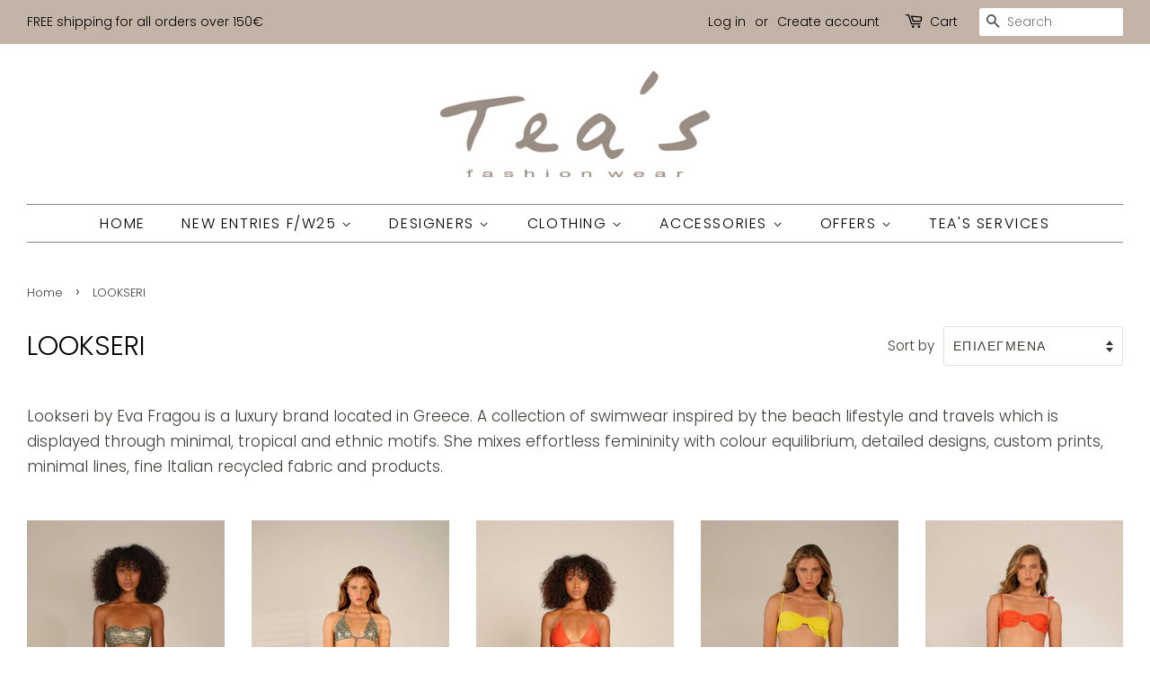

--- FILE ---
content_type: text/html; charset=utf-8
request_url: https://teasfashion.com/el/collections/lookseri
body_size: 46956
content:
<!doctype html>
<html class="no-js">
<head>
<!-- Stock Alerts is generated by Ordersify -->
<style type="text/css">
  
</style>
<style type="text/css">
    
</style>
<script type="text/javascript">
  window.ORDERSIFY_BIS = window.ORDERSIFY_BIS || {};
  window.ORDERSIFY_BIS.template = "collection";
  window.ORDERSIFY_BIS.language = "el";
  window.ORDERSIFY_BIS.primary_language = "en";
  window.ORDERSIFY_BIS.variant_inventory = [];
  window.ORDERSIFY_BIS.product_collections = [];
  
  
  window.ORDERSIFY_BIS.shop = "teas-boutiques.myshopify.com";
  window.ORDERSIFY_BIS.variant_inventory = [];
  
  
  window.ORDERSIFY_BIS.popupSetting = {
    "is_brand_mark": true,
    "font_family": "Work Sans",
    "is_multiple_language": false,
    "font_size": 15,
    "popup_border_radius": 65,
    "popup_heading_color": "#212b36",
    "popup_text_color": "#212b36",
    "is_message_enable": true,
    "is_sms_enable": false,
    "is_accepts_marketing_enable": false,
    "field_border_radius": 18,
    "popup_button_color": "#ffffff",
    "popup_button_bg_color": "#00d084",
    "is_float_button": true,
    "is_inline_form": false,
    "inline_form_selector": null,
    "inline_form_position": null,
    "float_button_position": "right",
    "float_button_top": 15,
    "float_button_color": "#ffffff",
    "float_button_bg_color": "#00d084",
    "is_inline_button": true,
    "inline_button_color": "#ffffff",
    "inline_button_bg_color": "#212b36",
    "is_push_notification_enable": false,
    "is_overlay_close": false,
    "ignore_collection_ids": "",
    "ignore_product_tags": "",
    "ignore_product_ids": "",
    "is_auto_translation": false,
    "selector": null,
    "selector_position": "right",
    "is_ga": false,
    "is_fp": false,
    "is_fb_checkbox": false,
    "fb_page_id": null,
    "is_pushowl": false
};
  window.ORDERSIFY_BIS.product = null;
  window.ORDERSIFY_BIS.currentVariant = null;
  window.ORDERSIFY_BIS.stockRemainingSetting = {
    "status": false,
    "selector": "#osf_stock_remaining",
    "selector_position": "inside",
    "font_family": "Lato",
    "font_size": 13,
    "content": "Low stock! Only {{ quantity }} items left!",
    "display_quantity": 100
};
  
    window.ORDERSIFY_BIS.translations = {
    "en": {
        "inline_button_text": "Notify when available",
        "float_button_text": "Notify when available",
        "popup_heading": "Notify me when available",
        "popup_description": "We will send you a notification as soon as this product is available again.",
        "popup_button_text": "Notify me",
        "popup_note": "We respect your privacy and don't share your email with anybody.",
        "field_email_placeholder": "Your email",
        "field_message_placeholder": "Notes",
        "success_text": "You subscribed notification successfully",
        "required_email": "Your email is required",
        "invalid_email": "Your email is invalid",
        "invalid_message": "Your message must be less then 255 characters",
        "push_notification_message": "Receive via web notification",
        "low_stock_content": "Low stock! Only {{ quantity }} items left!"
    }
};
  
</script>

<!-- End of Stock Alerts is generated by Ordersify -->
  <!-- Basic page needs ================================================== -->
  <meta charset="utf-8">
  <meta http-equiv="X-UA-Compatible" content="IE=edge,chrome=1">

  

  <!-- Title and description ================================================== -->
  <title>
  TEA&#39;S FASHION | LOOKSERI &ndash; Tea&#39;s Shops
  </title>

  
  <meta name="description" content="Lookseri by Eva Fragou is a luxury brand located in Greece. A collection of swimwear inspired by the beach lifestyle and travels which is displayed through minimal, tropical and ethnic motifs. She mixes effortless femininity with colour equilibrium, detailed designs, custom prints, minimal lines, fine Italian recycled ">
  

  <!-- Social meta ================================================== -->
  <!-- /snippets/social-meta-tags.liquid -->




<meta property="og:site_name" content="Tea&#39;s Shops">
<meta property="og:url" content="https://teasfashion.com/el/collections/lookseri">
<meta property="og:title" content="LOOKSERI">
<meta property="og:type" content="product.group">
<meta property="og:description" content="Lookseri by Eva Fragou is a luxury brand located in Greece. A collection of swimwear inspired by the beach lifestyle and travels which is displayed through minimal, tropical and ethnic motifs. She mixes effortless femininity with colour equilibrium, detailed designs, custom prints, minimal lines, fine Italian recycled ">

<meta property="og:image" content="http://teasfashion.com/cdn/shop/collections/LOOKS_1024x1024_2x_15e01978-0c12-4945-88f9-755141228896_1200x1200.webp?v=1709197701">
<meta property="og:image:secure_url" content="https://teasfashion.com/cdn/shop/collections/LOOKS_1024x1024_2x_15e01978-0c12-4945-88f9-755141228896_1200x1200.webp?v=1709197701">


<meta name="twitter:card" content="summary_large_image">
<meta name="twitter:title" content="LOOKSERI">
<meta name="twitter:description" content="Lookseri by Eva Fragou is a luxury brand located in Greece. A collection of swimwear inspired by the beach lifestyle and travels which is displayed through minimal, tropical and ethnic motifs. She mixes effortless femininity with colour equilibrium, detailed designs, custom prints, minimal lines, fine Italian recycled ">


  <!-- Helpers ================================================== -->
  <link rel="canonical" href="https://teasfashion.com/el/collections/lookseri">
  <meta name="viewport" content="width=device-width,initial-scale=1">
  <meta name="theme-color" content="#000000">

  <!-- CSS ================================================== -->
  <link href="//teasfashion.com/cdn/shop/t/2/assets/timber.scss.css?v=181846112276606828051762171543" rel="stylesheet" type="text/css" media="all" />
  <link href="//teasfashion.com/cdn/shop/t/2/assets/theme.scss.css?v=57186801037587693901762171543" rel="stylesheet" type="text/css" media="all" />

  <script>
    window.theme = window.theme || {};

    var theme = {
      strings: {
        addToCart: "Add to Cart",
        soldOut: "Sold Out",
        unavailable: "Unavailable",
        zoomClose: "Close (Esc)",
        zoomPrev: "Previous (Left arrow key)",
        zoomNext: "Next (Right arrow key)",
        addressError: "Error looking up that address",
        addressNoResults: "No results for that address",
        addressQueryLimit: "You have exceeded the Google API usage limit. Consider upgrading to a \u003ca href=\"https:\/\/developers.google.com\/maps\/premium\/usage-limits\"\u003ePremium Plan\u003c\/a\u003e.",
        authError: "There was a problem authenticating your Google Maps API Key."
      },
      settings: {
        // Adding some settings to allow the editor to update correctly when they are changed
        enableWideLayout: true,
        typeAccentTransform: true,
        typeAccentSpacing: true,
        baseFontSize: '17px',
        headerBaseFontSize: '30px',
        accentFontSize: '16px'
      },
      variables: {
        mediaQueryMedium: 'screen and (max-width: 768px)',
        bpSmall: false
      },
      moneyFormat: "€{{amount_with_comma_separator}}"
    }

    document.documentElement.className = document.documentElement.className.replace('no-js', 'supports-js');
  </script>

  <!-- Header hook for plugins ================================================== -->
  <script>window.performance && window.performance.mark && window.performance.mark('shopify.content_for_header.start');</script><meta id="shopify-digital-wallet" name="shopify-digital-wallet" content="/38036177028/digital_wallets/dialog">
<link rel="alternate" type="application/atom+xml" title="Feed" href="/el/collections/lookseri.atom" />
<link rel="next" href="/el/collections/lookseri?page=2">
<link rel="alternate" hreflang="x-default" href="https://teasfashion.com/collections/lookseri">
<link rel="alternate" hreflang="en" href="https://teasfashion.com/collections/lookseri">
<link rel="alternate" hreflang="el" href="https://teasfashion.com/el/collections/lookseri">
<link rel="alternate" type="application/json+oembed" href="https://teasfashion.com/el/collections/lookseri.oembed">
<script async="async" src="/checkouts/internal/preloads.js?locale=el-GR"></script>
<script id="shopify-features" type="application/json">{"accessToken":"0cdf1fba54aa82af39822080382c3be1","betas":["rich-media-storefront-analytics"],"domain":"teasfashion.com","predictiveSearch":true,"shopId":38036177028,"locale":"el"}</script>
<script>var Shopify = Shopify || {};
Shopify.shop = "teas-boutiques.myshopify.com";
Shopify.locale = "el";
Shopify.currency = {"active":"EUR","rate":"1.0"};
Shopify.country = "GR";
Shopify.theme = {"name":"Minimal","id":94729404548,"schema_name":"Minimal","schema_version":"11.7.11","theme_store_id":380,"role":"main"};
Shopify.theme.handle = "null";
Shopify.theme.style = {"id":null,"handle":null};
Shopify.cdnHost = "teasfashion.com/cdn";
Shopify.routes = Shopify.routes || {};
Shopify.routes.root = "/el/";</script>
<script type="module">!function(o){(o.Shopify=o.Shopify||{}).modules=!0}(window);</script>
<script>!function(o){function n(){var o=[];function n(){o.push(Array.prototype.slice.apply(arguments))}return n.q=o,n}var t=o.Shopify=o.Shopify||{};t.loadFeatures=n(),t.autoloadFeatures=n()}(window);</script>
<script id="shop-js-analytics" type="application/json">{"pageType":"collection"}</script>
<script defer="defer" async type="module" src="//teasfashion.com/cdn/shopifycloud/shop-js/modules/v2/client.init-shop-cart-sync_DdtMNZJs.el.esm.js"></script>
<script defer="defer" async type="module" src="//teasfashion.com/cdn/shopifycloud/shop-js/modules/v2/chunk.common_C6ZZOMB-.esm.js"></script>
<script defer="defer" async type="module" src="//teasfashion.com/cdn/shopifycloud/shop-js/modules/v2/chunk.modal_HD9BR_KP.esm.js"></script>
<script type="module">
  await import("//teasfashion.com/cdn/shopifycloud/shop-js/modules/v2/client.init-shop-cart-sync_DdtMNZJs.el.esm.js");
await import("//teasfashion.com/cdn/shopifycloud/shop-js/modules/v2/chunk.common_C6ZZOMB-.esm.js");
await import("//teasfashion.com/cdn/shopifycloud/shop-js/modules/v2/chunk.modal_HD9BR_KP.esm.js");

  window.Shopify.SignInWithShop?.initShopCartSync?.({"fedCMEnabled":true,"windoidEnabled":true});

</script>
<script>(function() {
  var isLoaded = false;
  function asyncLoad() {
    if (isLoaded) return;
    isLoaded = true;
    var urls = ["https:\/\/instagram.pinatropical.com\/insta.js?shop=teas-boutiques.myshopify.com"];
    for (var i = 0; i < urls.length; i++) {
      var s = document.createElement('script');
      s.type = 'text/javascript';
      s.async = true;
      s.src = urls[i];
      var x = document.getElementsByTagName('script')[0];
      x.parentNode.insertBefore(s, x);
    }
  };
  if(window.attachEvent) {
    window.attachEvent('onload', asyncLoad);
  } else {
    window.addEventListener('load', asyncLoad, false);
  }
})();</script>
<script id="__st">var __st={"a":38036177028,"offset":7200,"reqid":"11600b9b-ec0a-4b4f-9179-14a9c19479f3-1769767245","pageurl":"teasfashion.com\/el\/collections\/lookseri","u":"ff7deb30a05b","p":"collection","rtyp":"collection","rid":602237927765};</script>
<script>window.ShopifyPaypalV4VisibilityTracking = true;</script>
<script id="captcha-bootstrap">!function(){'use strict';const t='contact',e='account',n='new_comment',o=[[t,t],['blogs',n],['comments',n],[t,'customer']],c=[[e,'customer_login'],[e,'guest_login'],[e,'recover_customer_password'],[e,'create_customer']],r=t=>t.map((([t,e])=>`form[action*='/${t}']:not([data-nocaptcha='true']) input[name='form_type'][value='${e}']`)).join(','),a=t=>()=>t?[...document.querySelectorAll(t)].map((t=>t.form)):[];function s(){const t=[...o],e=r(t);return a(e)}const i='password',u='form_key',d=['recaptcha-v3-token','g-recaptcha-response','h-captcha-response',i],f=()=>{try{return window.sessionStorage}catch{return}},m='__shopify_v',_=t=>t.elements[u];function p(t,e,n=!1){try{const o=window.sessionStorage,c=JSON.parse(o.getItem(e)),{data:r}=function(t){const{data:e,action:n}=t;return t[m]||n?{data:e,action:n}:{data:t,action:n}}(c);for(const[e,n]of Object.entries(r))t.elements[e]&&(t.elements[e].value=n);n&&o.removeItem(e)}catch(o){console.error('form repopulation failed',{error:o})}}const l='form_type',E='cptcha';function T(t){t.dataset[E]=!0}const w=window,h=w.document,L='Shopify',v='ce_forms',y='captcha';let A=!1;((t,e)=>{const n=(g='f06e6c50-85a8-45c8-87d0-21a2b65856fe',I='https://cdn.shopify.com/shopifycloud/storefront-forms-hcaptcha/ce_storefront_forms_captcha_hcaptcha.v1.5.2.iife.js',D={infoText:'Προστατεύεται με το hCaptcha',privacyText:'Απόρρητο',termsText:'Όροι'},(t,e,n)=>{const o=w[L][v],c=o.bindForm;if(c)return c(t,g,e,D).then(n);var r;o.q.push([[t,g,e,D],n]),r=I,A||(h.body.append(Object.assign(h.createElement('script'),{id:'captcha-provider',async:!0,src:r})),A=!0)});var g,I,D;w[L]=w[L]||{},w[L][v]=w[L][v]||{},w[L][v].q=[],w[L][y]=w[L][y]||{},w[L][y].protect=function(t,e){n(t,void 0,e),T(t)},Object.freeze(w[L][y]),function(t,e,n,w,h,L){const[v,y,A,g]=function(t,e,n){const i=e?o:[],u=t?c:[],d=[...i,...u],f=r(d),m=r(i),_=r(d.filter((([t,e])=>n.includes(e))));return[a(f),a(m),a(_),s()]}(w,h,L),I=t=>{const e=t.target;return e instanceof HTMLFormElement?e:e&&e.form},D=t=>v().includes(t);t.addEventListener('submit',(t=>{const e=I(t);if(!e)return;const n=D(e)&&!e.dataset.hcaptchaBound&&!e.dataset.recaptchaBound,o=_(e),c=g().includes(e)&&(!o||!o.value);(n||c)&&t.preventDefault(),c&&!n&&(function(t){try{if(!f())return;!function(t){const e=f();if(!e)return;const n=_(t);if(!n)return;const o=n.value;o&&e.removeItem(o)}(t);const e=Array.from(Array(32),(()=>Math.random().toString(36)[2])).join('');!function(t,e){_(t)||t.append(Object.assign(document.createElement('input'),{type:'hidden',name:u})),t.elements[u].value=e}(t,e),function(t,e){const n=f();if(!n)return;const o=[...t.querySelectorAll(`input[type='${i}']`)].map((({name:t})=>t)),c=[...d,...o],r={};for(const[a,s]of new FormData(t).entries())c.includes(a)||(r[a]=s);n.setItem(e,JSON.stringify({[m]:1,action:t.action,data:r}))}(t,e)}catch(e){console.error('failed to persist form',e)}}(e),e.submit())}));const S=(t,e)=>{t&&!t.dataset[E]&&(n(t,e.some((e=>e===t))),T(t))};for(const o of['focusin','change'])t.addEventListener(o,(t=>{const e=I(t);D(e)&&S(e,y())}));const B=e.get('form_key'),M=e.get(l),P=B&&M;t.addEventListener('DOMContentLoaded',(()=>{const t=y();if(P)for(const e of t)e.elements[l].value===M&&p(e,B);[...new Set([...A(),...v().filter((t=>'true'===t.dataset.shopifyCaptcha))])].forEach((e=>S(e,t)))}))}(h,new URLSearchParams(w.location.search),n,t,e,['guest_login'])})(!0,!0)}();</script>
<script integrity="sha256-4kQ18oKyAcykRKYeNunJcIwy7WH5gtpwJnB7kiuLZ1E=" data-source-attribution="shopify.loadfeatures" defer="defer" src="//teasfashion.com/cdn/shopifycloud/storefront/assets/storefront/load_feature-a0a9edcb.js" crossorigin="anonymous"></script>
<script data-source-attribution="shopify.dynamic_checkout.dynamic.init">var Shopify=Shopify||{};Shopify.PaymentButton=Shopify.PaymentButton||{isStorefrontPortableWallets:!0,init:function(){window.Shopify.PaymentButton.init=function(){};var t=document.createElement("script");t.src="https://teasfashion.com/cdn/shopifycloud/portable-wallets/latest/portable-wallets.el.js",t.type="module",document.head.appendChild(t)}};
</script>
<script data-source-attribution="shopify.dynamic_checkout.buyer_consent">
  function portableWalletsHideBuyerConsent(e){var t=document.getElementById("shopify-buyer-consent"),n=document.getElementById("shopify-subscription-policy-button");t&&n&&(t.classList.add("hidden"),t.setAttribute("aria-hidden","true"),n.removeEventListener("click",e))}function portableWalletsShowBuyerConsent(e){var t=document.getElementById("shopify-buyer-consent"),n=document.getElementById("shopify-subscription-policy-button");t&&n&&(t.classList.remove("hidden"),t.removeAttribute("aria-hidden"),n.addEventListener("click",e))}window.Shopify?.PaymentButton&&(window.Shopify.PaymentButton.hideBuyerConsent=portableWalletsHideBuyerConsent,window.Shopify.PaymentButton.showBuyerConsent=portableWalletsShowBuyerConsent);
</script>
<script data-source-attribution="shopify.dynamic_checkout.cart.bootstrap">document.addEventListener("DOMContentLoaded",(function(){function t(){return document.querySelector("shopify-accelerated-checkout-cart, shopify-accelerated-checkout")}if(t())Shopify.PaymentButton.init();else{new MutationObserver((function(e,n){t()&&(Shopify.PaymentButton.init(),n.disconnect())})).observe(document.body,{childList:!0,subtree:!0})}}));
</script>

<script>window.performance && window.performance.mark && window.performance.mark('shopify.content_for_header.end');</script>

  <script src="//teasfashion.com/cdn/shop/t/2/assets/jquery-2.2.3.min.js?v=58211863146907186831585762783" type="text/javascript"></script>

  <script src="//teasfashion.com/cdn/shop/t/2/assets/lazysizes.min.js?v=155223123402716617051585762783" async="async"></script>

  
  

<!-- "snippets/booster-common.liquid" was not rendered, the associated app was uninstalled -->
<link href="https://monorail-edge.shopifysvc.com" rel="dns-prefetch">
<script>(function(){if ("sendBeacon" in navigator && "performance" in window) {try {var session_token_from_headers = performance.getEntriesByType('navigation')[0].serverTiming.find(x => x.name == '_s').description;} catch {var session_token_from_headers = undefined;}var session_cookie_matches = document.cookie.match(/_shopify_s=([^;]*)/);var session_token_from_cookie = session_cookie_matches && session_cookie_matches.length === 2 ? session_cookie_matches[1] : "";var session_token = session_token_from_headers || session_token_from_cookie || "";function handle_abandonment_event(e) {var entries = performance.getEntries().filter(function(entry) {return /monorail-edge.shopifysvc.com/.test(entry.name);});if (!window.abandonment_tracked && entries.length === 0) {window.abandonment_tracked = true;var currentMs = Date.now();var navigation_start = performance.timing.navigationStart;var payload = {shop_id: 38036177028,url: window.location.href,navigation_start,duration: currentMs - navigation_start,session_token,page_type: "collection"};window.navigator.sendBeacon("https://monorail-edge.shopifysvc.com/v1/produce", JSON.stringify({schema_id: "online_store_buyer_site_abandonment/1.1",payload: payload,metadata: {event_created_at_ms: currentMs,event_sent_at_ms: currentMs}}));}}window.addEventListener('pagehide', handle_abandonment_event);}}());</script>
<script id="web-pixels-manager-setup">(function e(e,d,r,n,o){if(void 0===o&&(o={}),!Boolean(null===(a=null===(i=window.Shopify)||void 0===i?void 0:i.analytics)||void 0===a?void 0:a.replayQueue)){var i,a;window.Shopify=window.Shopify||{};var t=window.Shopify;t.analytics=t.analytics||{};var s=t.analytics;s.replayQueue=[],s.publish=function(e,d,r){return s.replayQueue.push([e,d,r]),!0};try{self.performance.mark("wpm:start")}catch(e){}var l=function(){var e={modern:/Edge?\/(1{2}[4-9]|1[2-9]\d|[2-9]\d{2}|\d{4,})\.\d+(\.\d+|)|Firefox\/(1{2}[4-9]|1[2-9]\d|[2-9]\d{2}|\d{4,})\.\d+(\.\d+|)|Chrom(ium|e)\/(9{2}|\d{3,})\.\d+(\.\d+|)|(Maci|X1{2}).+ Version\/(15\.\d+|(1[6-9]|[2-9]\d|\d{3,})\.\d+)([,.]\d+|)( \(\w+\)|)( Mobile\/\w+|) Safari\/|Chrome.+OPR\/(9{2}|\d{3,})\.\d+\.\d+|(CPU[ +]OS|iPhone[ +]OS|CPU[ +]iPhone|CPU IPhone OS|CPU iPad OS)[ +]+(15[._]\d+|(1[6-9]|[2-9]\d|\d{3,})[._]\d+)([._]\d+|)|Android:?[ /-](13[3-9]|1[4-9]\d|[2-9]\d{2}|\d{4,})(\.\d+|)(\.\d+|)|Android.+Firefox\/(13[5-9]|1[4-9]\d|[2-9]\d{2}|\d{4,})\.\d+(\.\d+|)|Android.+Chrom(ium|e)\/(13[3-9]|1[4-9]\d|[2-9]\d{2}|\d{4,})\.\d+(\.\d+|)|SamsungBrowser\/([2-9]\d|\d{3,})\.\d+/,legacy:/Edge?\/(1[6-9]|[2-9]\d|\d{3,})\.\d+(\.\d+|)|Firefox\/(5[4-9]|[6-9]\d|\d{3,})\.\d+(\.\d+|)|Chrom(ium|e)\/(5[1-9]|[6-9]\d|\d{3,})\.\d+(\.\d+|)([\d.]+$|.*Safari\/(?![\d.]+ Edge\/[\d.]+$))|(Maci|X1{2}).+ Version\/(10\.\d+|(1[1-9]|[2-9]\d|\d{3,})\.\d+)([,.]\d+|)( \(\w+\)|)( Mobile\/\w+|) Safari\/|Chrome.+OPR\/(3[89]|[4-9]\d|\d{3,})\.\d+\.\d+|(CPU[ +]OS|iPhone[ +]OS|CPU[ +]iPhone|CPU IPhone OS|CPU iPad OS)[ +]+(10[._]\d+|(1[1-9]|[2-9]\d|\d{3,})[._]\d+)([._]\d+|)|Android:?[ /-](13[3-9]|1[4-9]\d|[2-9]\d{2}|\d{4,})(\.\d+|)(\.\d+|)|Mobile Safari.+OPR\/([89]\d|\d{3,})\.\d+\.\d+|Android.+Firefox\/(13[5-9]|1[4-9]\d|[2-9]\d{2}|\d{4,})\.\d+(\.\d+|)|Android.+Chrom(ium|e)\/(13[3-9]|1[4-9]\d|[2-9]\d{2}|\d{4,})\.\d+(\.\d+|)|Android.+(UC? ?Browser|UCWEB|U3)[ /]?(15\.([5-9]|\d{2,})|(1[6-9]|[2-9]\d|\d{3,})\.\d+)\.\d+|SamsungBrowser\/(5\.\d+|([6-9]|\d{2,})\.\d+)|Android.+MQ{2}Browser\/(14(\.(9|\d{2,})|)|(1[5-9]|[2-9]\d|\d{3,})(\.\d+|))(\.\d+|)|K[Aa][Ii]OS\/(3\.\d+|([4-9]|\d{2,})\.\d+)(\.\d+|)/},d=e.modern,r=e.legacy,n=navigator.userAgent;return n.match(d)?"modern":n.match(r)?"legacy":"unknown"}(),u="modern"===l?"modern":"legacy",c=(null!=n?n:{modern:"",legacy:""})[u],f=function(e){return[e.baseUrl,"/wpm","/b",e.hashVersion,"modern"===e.buildTarget?"m":"l",".js"].join("")}({baseUrl:d,hashVersion:r,buildTarget:u}),m=function(e){var d=e.version,r=e.bundleTarget,n=e.surface,o=e.pageUrl,i=e.monorailEndpoint;return{emit:function(e){var a=e.status,t=e.errorMsg,s=(new Date).getTime(),l=JSON.stringify({metadata:{event_sent_at_ms:s},events:[{schema_id:"web_pixels_manager_load/3.1",payload:{version:d,bundle_target:r,page_url:o,status:a,surface:n,error_msg:t},metadata:{event_created_at_ms:s}}]});if(!i)return console&&console.warn&&console.warn("[Web Pixels Manager] No Monorail endpoint provided, skipping logging."),!1;try{return self.navigator.sendBeacon.bind(self.navigator)(i,l)}catch(e){}var u=new XMLHttpRequest;try{return u.open("POST",i,!0),u.setRequestHeader("Content-Type","text/plain"),u.send(l),!0}catch(e){return console&&console.warn&&console.warn("[Web Pixels Manager] Got an unhandled error while logging to Monorail."),!1}}}}({version:r,bundleTarget:l,surface:e.surface,pageUrl:self.location.href,monorailEndpoint:e.monorailEndpoint});try{o.browserTarget=l,function(e){var d=e.src,r=e.async,n=void 0===r||r,o=e.onload,i=e.onerror,a=e.sri,t=e.scriptDataAttributes,s=void 0===t?{}:t,l=document.createElement("script"),u=document.querySelector("head"),c=document.querySelector("body");if(l.async=n,l.src=d,a&&(l.integrity=a,l.crossOrigin="anonymous"),s)for(var f in s)if(Object.prototype.hasOwnProperty.call(s,f))try{l.dataset[f]=s[f]}catch(e){}if(o&&l.addEventListener("load",o),i&&l.addEventListener("error",i),u)u.appendChild(l);else{if(!c)throw new Error("Did not find a head or body element to append the script");c.appendChild(l)}}({src:f,async:!0,onload:function(){if(!function(){var e,d;return Boolean(null===(d=null===(e=window.Shopify)||void 0===e?void 0:e.analytics)||void 0===d?void 0:d.initialized)}()){var d=window.webPixelsManager.init(e)||void 0;if(d){var r=window.Shopify.analytics;r.replayQueue.forEach((function(e){var r=e[0],n=e[1],o=e[2];d.publishCustomEvent(r,n,o)})),r.replayQueue=[],r.publish=d.publishCustomEvent,r.visitor=d.visitor,r.initialized=!0}}},onerror:function(){return m.emit({status:"failed",errorMsg:"".concat(f," has failed to load")})},sri:function(e){var d=/^sha384-[A-Za-z0-9+/=]+$/;return"string"==typeof e&&d.test(e)}(c)?c:"",scriptDataAttributes:o}),m.emit({status:"loading"})}catch(e){m.emit({status:"failed",errorMsg:(null==e?void 0:e.message)||"Unknown error"})}}})({shopId: 38036177028,storefrontBaseUrl: "https://teasfashion.com",extensionsBaseUrl: "https://extensions.shopifycdn.com/cdn/shopifycloud/web-pixels-manager",monorailEndpoint: "https://monorail-edge.shopifysvc.com/unstable/produce_batch",surface: "storefront-renderer",enabledBetaFlags: ["2dca8a86"],webPixelsConfigList: [{"id":"177668437","eventPayloadVersion":"v1","runtimeContext":"LAX","scriptVersion":"1","type":"CUSTOM","privacyPurposes":["ANALYTICS"],"name":"Google Analytics tag (migrated)"},{"id":"shopify-app-pixel","configuration":"{}","eventPayloadVersion":"v1","runtimeContext":"STRICT","scriptVersion":"0450","apiClientId":"shopify-pixel","type":"APP","privacyPurposes":["ANALYTICS","MARKETING"]},{"id":"shopify-custom-pixel","eventPayloadVersion":"v1","runtimeContext":"LAX","scriptVersion":"0450","apiClientId":"shopify-pixel","type":"CUSTOM","privacyPurposes":["ANALYTICS","MARKETING"]}],isMerchantRequest: false,initData: {"shop":{"name":"Tea's Shops","paymentSettings":{"currencyCode":"EUR"},"myshopifyDomain":"teas-boutiques.myshopify.com","countryCode":"GR","storefrontUrl":"https:\/\/teasfashion.com\/el"},"customer":null,"cart":null,"checkout":null,"productVariants":[],"purchasingCompany":null},},"https://teasfashion.com/cdn","1d2a099fw23dfb22ep557258f5m7a2edbae",{"modern":"","legacy":""},{"shopId":"38036177028","storefrontBaseUrl":"https:\/\/teasfashion.com","extensionBaseUrl":"https:\/\/extensions.shopifycdn.com\/cdn\/shopifycloud\/web-pixels-manager","surface":"storefront-renderer","enabledBetaFlags":"[\"2dca8a86\"]","isMerchantRequest":"false","hashVersion":"1d2a099fw23dfb22ep557258f5m7a2edbae","publish":"custom","events":"[[\"page_viewed\",{}],[\"collection_viewed\",{\"collection\":{\"id\":\"602237927765\",\"title\":\"LOOKSERI\",\"productVariants\":[{\"price\":{\"amount\":40.0,\"currencyCode\":\"EUR\"},\"product\":{\"title\":\"CLEO KARON GEOMETRIC METALLIC\",\"vendor\":\"LOOKSERI\",\"id\":\"8615207993685\",\"untranslatedTitle\":\"CLEO KARON GEOMETRIC METALLIC\",\"url\":\"\/el\/products\/cleo-karon-geometric-metallic\",\"type\":\"SWIMWEAR\"},\"id\":\"46810210206037\",\"image\":{\"src\":\"\/\/teasfashion.com\/cdn\/shop\/files\/CLEO_Karonmetallic_1_1.jpg?v=1685021156\"},\"sku\":\"\",\"title\":\"S\",\"untranslatedTitle\":\"S\"},{\"price\":{\"amount\":30.0,\"currencyCode\":\"EUR\"},\"product\":{\"title\":\"SIERRA SHORTS | KARON GEOMETRIC | METALLIC\",\"vendor\":\"LOOKSERI\",\"id\":\"8615203275093\",\"untranslatedTitle\":\"SIERRA SHORTS | KARON GEOMETRIC | METALLIC\",\"url\":\"\/el\/products\/sierra-shorts-karon-geometric-metallic\",\"type\":\"BEACHWEAR\"},\"id\":\"46810188448085\",\"image\":{\"src\":\"\/\/teasfashion.com\/cdn\/shop\/files\/SIERRA_Karonmetallic_1_4a74e606-2f36-4296-a565-d7a820bbedc3.jpg?v=1685636424\"},\"sku\":\"\",\"title\":\"S\",\"untranslatedTitle\":\"S\"},{\"price\":{\"amount\":44.0,\"currencyCode\":\"EUR\"},\"product\":{\"title\":\"SIERRA SHORTS | ZAIRE LUREX\",\"vendor\":\"LOOKSERI\",\"id\":\"8615200522581\",\"untranslatedTitle\":\"SIERRA SHORTS | ZAIRE LUREX\",\"url\":\"\/el\/products\/sierra-shorts-zaire-lurex\",\"type\":\"BEACHWEAR\"},\"id\":\"46810165150037\",\"image\":{\"src\":\"\/\/teasfashion.com\/cdn\/shop\/files\/SIERRA_Zairelurex_1.jpg?v=1685020400\"},\"sku\":\"\",\"title\":\"S\",\"untranslatedTitle\":\"S\"},{\"price\":{\"amount\":40.0,\"currencyCode\":\"EUR\"},\"product\":{\"title\":\"ATTINA | YELLOW LUREX\",\"vendor\":\"LOOKSERI\",\"id\":\"8615196885333\",\"untranslatedTitle\":\"ATTINA | YELLOW LUREX\",\"url\":\"\/el\/products\/attina-yellow-lurex\",\"type\":\"SWIMWEAR\"},\"id\":\"46810141000021\",\"image\":{\"src\":\"\/\/teasfashion.com\/cdn\/shop\/files\/ATTINA_Yellowlurex_1.jpg?v=1685019944\"},\"sku\":\"\",\"title\":\"S\",\"untranslatedTitle\":\"S\"},{\"price\":{\"amount\":63.0,\"currencyCode\":\"EUR\"},\"product\":{\"title\":\"ATTINA | ZAIRE LUREX\",\"vendor\":\"LOOKSERI\",\"id\":\"8615196033365\",\"untranslatedTitle\":\"ATTINA | ZAIRE LUREX\",\"url\":\"\/el\/products\/attina-zaire-lurex\",\"type\":\"SWIMWEAR\"},\"id\":\"46810127499605\",\"image\":{\"src\":\"\/\/teasfashion.com\/cdn\/shop\/files\/ATTINA_Zairelurex_1.jpg?v=1685019798\"},\"sku\":\"\",\"title\":\"S\",\"untranslatedTitle\":\"S\"},{\"price\":{\"amount\":58.0,\"currencyCode\":\"EUR\"},\"product\":{\"title\":\"LETICIA ZAIRE | LUREX\",\"vendor\":\"LOOKSERI\",\"id\":\"8615135609173\",\"untranslatedTitle\":\"LETICIA ZAIRE | LUREX\",\"url\":\"\/el\/products\/leticia-zaire-lurex\",\"type\":\"SWIMWEAR\"},\"id\":\"46809958383957\",\"image\":{\"src\":\"\/\/teasfashion.com\/cdn\/shop\/files\/LETICIA_Zairelurex_1.jpg?v=1685017265\"},\"sku\":\"\",\"title\":\"S\",\"untranslatedTitle\":\"S\"},{\"price\":{\"amount\":40.0,\"currencyCode\":\"EUR\"},\"product\":{\"title\":\"NAIA DEER\",\"vendor\":\"LOOKSERI\",\"id\":\"6803228852356\",\"untranslatedTitle\":\"NAIA DEER\",\"url\":\"\/el\/products\/naia-deer\",\"type\":\"SWIMWEAR\"},\"id\":\"40366508507268\",\"image\":{\"src\":\"\/\/teasfashion.com\/cdn\/shop\/products\/NAIA_DEERfront.jpg?v=1650637966\"},\"sku\":\"\",\"title\":\"ONE SIZE\",\"untranslatedTitle\":\"ONE SIZE\"},{\"price\":{\"amount\":40.0,\"currencyCode\":\"EUR\"},\"product\":{\"title\":\"ISLA CHEETAH\",\"vendor\":\"LOOKSERI\",\"id\":\"6803225149572\",\"untranslatedTitle\":\"ISLA CHEETAH\",\"url\":\"\/el\/products\/isla-cheetah\",\"type\":\"SWIMWEAR\"},\"id\":\"40366485602436\",\"image\":{\"src\":\"\/\/teasfashion.com\/cdn\/shop\/products\/ISLA_CHEETAHfront.jpg?v=1650637712\"},\"sku\":\"\",\"title\":\"ONE SIZE\",\"untranslatedTitle\":\"ONE SIZE\"},{\"price\":{\"amount\":40.0,\"currencyCode\":\"EUR\"},\"product\":{\"title\":\"LETICIA GEOMETRIC NEON\",\"vendor\":\"LOOKSERI\",\"id\":\"6803220988036\",\"untranslatedTitle\":\"LETICIA GEOMETRIC NEON\",\"url\":\"\/el\/products\/leticia-geometric-neon\",\"type\":\"SWIMWEAR\"},\"id\":\"40366471250052\",\"image\":{\"src\":\"\/\/teasfashion.com\/cdn\/shop\/products\/LETICIA_GEOMNEONfront.jpg?v=1650637467\"},\"sku\":\"\",\"title\":\"S\",\"untranslatedTitle\":\"S\"},{\"price\":{\"amount\":20.0,\"currencyCode\":\"EUR\"},\"product\":{\"title\":\"PAREO MINI | CHESS BLUE\",\"vendor\":\"LOOKSERI\",\"id\":\"8849667227989\",\"untranslatedTitle\":\"PAREO MINI | CHESS BLUE\",\"url\":\"\/el\/products\/pareo-mini-chess-blue\",\"type\":\"BEACHWEAR\"},\"id\":\"47486126883157\",\"image\":{\"src\":\"\/\/teasfashion.com\/cdn\/shop\/files\/PAREO_CHESSBLUE-3.jpg?v=1699621435\"},\"sku\":\"\",\"title\":\"Default Title\",\"untranslatedTitle\":\"Default Title\"},{\"price\":{\"amount\":40.0,\"currencyCode\":\"EUR\"},\"product\":{\"title\":\"NERIDA RETRO\",\"vendor\":\"LOOKSERI\",\"id\":\"6803201228932\",\"untranslatedTitle\":\"NERIDA RETRO\",\"url\":\"\/el\/products\/nerida-retro\",\"type\":\"SWIMWEAR\"},\"id\":\"40366413185156\",\"image\":{\"src\":\"\/\/teasfashion.com\/cdn\/shop\/products\/NERIDA_BASICBOTTOM_RETROfront.jpg?v=1650636537\"},\"sku\":\"\",\"title\":\"S\",\"untranslatedTitle\":\"S\"},{\"price\":{\"amount\":40.0,\"currencyCode\":\"EUR\"},\"product\":{\"title\":\"AYO RETRO\",\"vendor\":\"LOOKSERI\",\"id\":\"6803123241092\",\"untranslatedTitle\":\"AYO RETRO\",\"url\":\"\/el\/products\/ayo-retro\",\"type\":\"SWIMWEAR\"},\"id\":\"40366215626884\",\"image\":{\"src\":\"\/\/teasfashion.com\/cdn\/shop\/products\/AYO_RETROback.jpg?v=1650631521\"},\"sku\":\"\",\"title\":\"S\",\"untranslatedTitle\":\"S\"},{\"price\":{\"amount\":50.0,\"currencyCode\":\"EUR\"},\"product\":{\"title\":\"NIXIE GEOMETRIC NEON\",\"vendor\":\"LOOKSERI\",\"id\":\"6803176358020\",\"untranslatedTitle\":\"NIXIE GEOMETRIC NEON\",\"url\":\"\/el\/products\/nixie-geometric-neon\",\"type\":\"SWIMWEAR\"},\"id\":\"40366348075140\",\"image\":{\"src\":\"\/\/teasfashion.com\/cdn\/shop\/products\/NIXIE_GEOMNEONfront.jpg?v=1650635297\"},\"sku\":\"\",\"title\":\"S\",\"untranslatedTitle\":\"S\"},{\"price\":{\"amount\":20.0,\"currencyCode\":\"EUR\"},\"product\":{\"title\":\"PAREO MINI | GEOMETRIC NEON\",\"vendor\":\"LOOKSERI\",\"id\":\"8849671848277\",\"untranslatedTitle\":\"PAREO MINI | GEOMETRIC NEON\",\"url\":\"\/el\/products\/pareo-mini-geometric-neon\",\"type\":\"BEACHWEAR\"},\"id\":\"47486134878549\",\"image\":{\"src\":\"\/\/teasfashion.com\/cdn\/shop\/files\/PAREO_GEOMETRICNEON.jpg?v=1699621500\"},\"sku\":\"\",\"title\":\"Default Title\",\"untranslatedTitle\":\"Default Title\"},{\"price\":{\"amount\":50.0,\"currencyCode\":\"EUR\"},\"product\":{\"title\":\"GABY NEON ZEBRA\",\"vendor\":\"LOOKSERI\",\"id\":\"6803167314052\",\"untranslatedTitle\":\"GABY NEON ZEBRA\",\"url\":\"\/el\/products\/gaby-neon-zebra\",\"type\":\"SWIMWEAR\"},\"id\":\"40366329823364\",\"image\":{\"src\":\"\/\/teasfashion.com\/cdn\/shop\/products\/GABY_NEONZEBRAfront.jpg?v=1650635096\"},\"sku\":\"\",\"title\":\"S\",\"untranslatedTitle\":\"S\"},{\"price\":{\"amount\":40.0,\"currencyCode\":\"EUR\"},\"product\":{\"title\":\"LANA NEON ZEBRA\",\"vendor\":\"LOOKSERI\",\"id\":\"6803102072964\",\"untranslatedTitle\":\"LANA NEON ZEBRA\",\"url\":\"\/el\/products\/lana-neon-zebra\",\"type\":\"SWIMWEAR\"},\"id\":\"40366121943172\",\"image\":{\"src\":\"\/\/teasfashion.com\/cdn\/shop\/products\/LANA_NEONZEBRAfront.jpg?v=1650629561\"},\"sku\":\"\",\"title\":\"S\",\"untranslatedTitle\":\"S\"},{\"price\":{\"amount\":20.0,\"currencyCode\":\"EUR\"},\"product\":{\"title\":\"PAREO MINI | NEON ZEBRA\",\"vendor\":\"LOOKSERI\",\"id\":\"8849658577237\",\"untranslatedTitle\":\"PAREO MINI | NEON ZEBRA\",\"url\":\"\/el\/products\/pareo-mini-neon-zebra\",\"type\":\"BEACHWEAR\"},\"id\":\"47486110564693\",\"image\":{\"src\":\"\/\/teasfashion.com\/cdn\/shop\/files\/PAREO_NEONZEBRA-1.jpg?v=1699621314\"},\"sku\":\"\",\"title\":\"Default Title\",\"untranslatedTitle\":\"Default Title\"},{\"price\":{\"amount\":40.0,\"currencyCode\":\"EUR\"},\"product\":{\"title\":\"LANA MJ CANDY\",\"vendor\":\"LOOKSERI\",\"id\":\"6803161055364\",\"untranslatedTitle\":\"LANA MJ CANDY\",\"url\":\"\/el\/products\/lana-mj-candy\",\"type\":\"SWIMWEAR\"},\"id\":\"40366315241604\",\"image\":{\"src\":\"\/\/teasfashion.com\/cdn\/shop\/products\/LANA_MJCANDYfront.jpg?v=1650634831\"},\"sku\":\"\",\"title\":\"S\",\"untranslatedTitle\":\"S\"},{\"price\":{\"amount\":20.0,\"currencyCode\":\"EUR\"},\"product\":{\"title\":\"PAREO MINI | MJ CANDY\",\"vendor\":\"LOOKSERI\",\"id\":\"8849676108117\",\"untranslatedTitle\":\"PAREO MINI | MJ CANDY\",\"url\":\"\/el\/products\/pareo-mini-mj-candy\",\"type\":\"BEACHWEAR\"},\"id\":\"47486141268309\",\"image\":{\"src\":\"\/\/teasfashion.com\/cdn\/shop\/files\/PAREO_MJCANDY2.jpg?v=1699621612\"},\"sku\":\"\",\"title\":\"Default Title\",\"untranslatedTitle\":\"Default Title\"},{\"price\":{\"amount\":65.0,\"currencyCode\":\"EUR\"},\"product\":{\"title\":\"KATE RIAD SWIMSUIT\",\"vendor\":\"LOOKSERI\",\"id\":\"6730517479556\",\"untranslatedTitle\":\"KATE RIAD SWIMSUIT\",\"url\":\"\/el\/products\/kate-riad-swimsuit\",\"type\":\"SWIMWEAR\"},\"id\":\"40054325018756\",\"image\":{\"src\":\"\/\/teasfashion.com\/cdn\/shop\/products\/KATE-riad-1.jpg?v=1646988603\"},\"sku\":\"\",\"title\":\"S\",\"untranslatedTitle\":\"S\"},{\"price\":{\"amount\":55.0,\"currencyCode\":\"EUR\"},\"product\":{\"title\":\"ADRIANA RIAD BIKINI\",\"vendor\":\"LOOKSERI\",\"id\":\"6730275848324\",\"untranslatedTitle\":\"ADRIANA RIAD BIKINI\",\"url\":\"\/el\/products\/adriana-riad-bikini\",\"type\":\"SWIMWEAR\"},\"id\":\"40053438251140\",\"image\":{\"src\":\"\/\/teasfashion.com\/cdn\/shop\/products\/ADRIANA-riad-1.jpg?v=1646990087\"},\"sku\":\"\",\"title\":\"ONE SIZE\",\"untranslatedTitle\":\"ONE SIZE\"},{\"price\":{\"amount\":50.0,\"currencyCode\":\"EUR\"},\"product\":{\"title\":\"DOMENICO BEACH\",\"vendor\":\"LOOKSERI\",\"id\":\"6730262872196\",\"untranslatedTitle\":\"DOMENICO BEACH\",\"url\":\"\/el\/products\/domenico-beach\",\"type\":\"SWIMWEAR\"},\"id\":\"40053407776900\",\"image\":{\"src\":\"\/\/teasfashion.com\/cdn\/shop\/files\/DOMENICO-sunsetbeach-2.jpg?v=1699616382\"},\"sku\":\"\",\"title\":\"S\",\"untranslatedTitle\":\"S\"},{\"price\":{\"amount\":40.0,\"currencyCode\":\"EUR\"},\"product\":{\"title\":\"CLAUDIA ARABESQUE\",\"vendor\":\"LOOKSERI\",\"id\":\"6730316152964\",\"untranslatedTitle\":\"CLAUDIA ARABESQUE\",\"url\":\"\/el\/products\/claudia-arabesque\",\"type\":\"SWIMWEAR\"},\"id\":\"40053523316868\",\"image\":{\"src\":\"\/\/teasfashion.com\/cdn\/shop\/files\/62111322_1119784558209155_7604695358022615040_n.jpg?v=1699616197\"},\"sku\":\"\",\"title\":\"S\",\"untranslatedTitle\":\"S\"}]}}]]"});</script><script>
  window.ShopifyAnalytics = window.ShopifyAnalytics || {};
  window.ShopifyAnalytics.meta = window.ShopifyAnalytics.meta || {};
  window.ShopifyAnalytics.meta.currency = 'EUR';
  var meta = {"products":[{"id":8615207993685,"gid":"gid:\/\/shopify\/Product\/8615207993685","vendor":"LOOKSERI","type":"SWIMWEAR","handle":"cleo-karon-geometric-metallic","variants":[{"id":46810210206037,"price":4000,"name":"CLEO KARON GEOMETRIC METALLIC - S","public_title":"S","sku":""},{"id":46810210238805,"price":4000,"name":"CLEO KARON GEOMETRIC METALLIC - M","public_title":"M","sku":""},{"id":46810210271573,"price":4000,"name":"CLEO KARON GEOMETRIC METALLIC - L","public_title":"L","sku":""}],"remote":false},{"id":8615203275093,"gid":"gid:\/\/shopify\/Product\/8615203275093","vendor":"LOOKSERI","type":"BEACHWEAR","handle":"sierra-shorts-karon-geometric-metallic","variants":[{"id":46810188448085,"price":3000,"name":"SIERRA SHORTS | KARON GEOMETRIC | METALLIC - S","public_title":"S","sku":""},{"id":46810188480853,"price":3000,"name":"SIERRA SHORTS | KARON GEOMETRIC | METALLIC - M","public_title":"M","sku":""},{"id":46810188513621,"price":3000,"name":"SIERRA SHORTS | KARON GEOMETRIC | METALLIC - L","public_title":"L","sku":""}],"remote":false},{"id":8615200522581,"gid":"gid:\/\/shopify\/Product\/8615200522581","vendor":"LOOKSERI","type":"BEACHWEAR","handle":"sierra-shorts-zaire-lurex","variants":[{"id":46810165150037,"price":4400,"name":"SIERRA SHORTS | ZAIRE LUREX - S","public_title":"S","sku":""},{"id":46810165182805,"price":4400,"name":"SIERRA SHORTS | ZAIRE LUREX - M","public_title":"M","sku":""},{"id":46810165215573,"price":4400,"name":"SIERRA SHORTS | ZAIRE LUREX - L","public_title":"L","sku":""}],"remote":false},{"id":8615196885333,"gid":"gid:\/\/shopify\/Product\/8615196885333","vendor":"LOOKSERI","type":"SWIMWEAR","handle":"attina-yellow-lurex","variants":[{"id":46810141000021,"price":4000,"name":"ATTINA | YELLOW LUREX - S","public_title":"S","sku":""},{"id":46810141032789,"price":4000,"name":"ATTINA | YELLOW LUREX - M","public_title":"M","sku":""},{"id":46810141065557,"price":4000,"name":"ATTINA | YELLOW LUREX - L","public_title":"L","sku":""}],"remote":false},{"id":8615196033365,"gid":"gid:\/\/shopify\/Product\/8615196033365","vendor":"LOOKSERI","type":"SWIMWEAR","handle":"attina-zaire-lurex","variants":[{"id":46810127499605,"price":6300,"name":"ATTINA | ZAIRE LUREX - S","public_title":"S","sku":""},{"id":46810127532373,"price":6300,"name":"ATTINA | ZAIRE LUREX - M","public_title":"M","sku":""},{"id":46810127565141,"price":6300,"name":"ATTINA | ZAIRE LUREX - L","public_title":"L","sku":""}],"remote":false},{"id":8615135609173,"gid":"gid:\/\/shopify\/Product\/8615135609173","vendor":"LOOKSERI","type":"SWIMWEAR","handle":"leticia-zaire-lurex","variants":[{"id":46809958383957,"price":5800,"name":"LETICIA ZAIRE | LUREX - S","public_title":"S","sku":""},{"id":46809958416725,"price":5800,"name":"LETICIA ZAIRE | LUREX - M","public_title":"M","sku":""},{"id":46809958449493,"price":5800,"name":"LETICIA ZAIRE | LUREX - L","public_title":"L","sku":""}],"remote":false},{"id":6803228852356,"gid":"gid:\/\/shopify\/Product\/6803228852356","vendor":"LOOKSERI","type":"SWIMWEAR","handle":"naia-deer","variants":[{"id":40366508507268,"price":4000,"name":"NAIA DEER - ONE SIZE","public_title":"ONE SIZE","sku":""}],"remote":false},{"id":6803225149572,"gid":"gid:\/\/shopify\/Product\/6803225149572","vendor":"LOOKSERI","type":"SWIMWEAR","handle":"isla-cheetah","variants":[{"id":40366485602436,"price":4000,"name":"ISLA CHEETAH - ONE SIZE","public_title":"ONE SIZE","sku":""}],"remote":false},{"id":6803220988036,"gid":"gid:\/\/shopify\/Product\/6803220988036","vendor":"LOOKSERI","type":"SWIMWEAR","handle":"leticia-geometric-neon","variants":[{"id":40366471250052,"price":4000,"name":"LETICIA GEOMETRIC NEON - S","public_title":"S","sku":""},{"id":40366471282820,"price":4000,"name":"LETICIA GEOMETRIC NEON - M","public_title":"M","sku":""},{"id":40366471315588,"price":4000,"name":"LETICIA GEOMETRIC NEON - L","public_title":"L","sku":""}],"remote":false},{"id":8849667227989,"gid":"gid:\/\/shopify\/Product\/8849667227989","vendor":"LOOKSERI","type":"BEACHWEAR","handle":"pareo-mini-chess-blue","variants":[{"id":47486126883157,"price":2000,"name":"PAREO MINI | CHESS BLUE","public_title":null,"sku":""}],"remote":false},{"id":6803201228932,"gid":"gid:\/\/shopify\/Product\/6803201228932","vendor":"LOOKSERI","type":"SWIMWEAR","handle":"nerida-retro","variants":[{"id":40366413185156,"price":4000,"name":"NERIDA RETRO - S","public_title":"S","sku":""},{"id":40366413217924,"price":4000,"name":"NERIDA RETRO - M","public_title":"M","sku":""},{"id":40366413250692,"price":4000,"name":"NERIDA RETRO - L","public_title":"L","sku":""}],"remote":false},{"id":6803123241092,"gid":"gid:\/\/shopify\/Product\/6803123241092","vendor":"LOOKSERI","type":"SWIMWEAR","handle":"ayo-retro","variants":[{"id":40366215626884,"price":4000,"name":"AYO RETRO - S","public_title":"S","sku":""},{"id":40366215659652,"price":4000,"name":"AYO RETRO - M","public_title":"M","sku":""},{"id":40366215692420,"price":4000,"name":"AYO RETRO - L","public_title":"L","sku":""}],"remote":false},{"id":6803176358020,"gid":"gid:\/\/shopify\/Product\/6803176358020","vendor":"LOOKSERI","type":"SWIMWEAR","handle":"nixie-geometric-neon","variants":[{"id":40366348075140,"price":5000,"name":"NIXIE GEOMETRIC NEON - S","public_title":"S","sku":""},{"id":40366348107908,"price":5000,"name":"NIXIE GEOMETRIC NEON - M","public_title":"M","sku":""},{"id":40366348140676,"price":5000,"name":"NIXIE GEOMETRIC NEON - L","public_title":"L","sku":""}],"remote":false},{"id":8849671848277,"gid":"gid:\/\/shopify\/Product\/8849671848277","vendor":"LOOKSERI","type":"BEACHWEAR","handle":"pareo-mini-geometric-neon","variants":[{"id":47486134878549,"price":2000,"name":"PAREO MINI | GEOMETRIC NEON","public_title":null,"sku":""}],"remote":false},{"id":6803167314052,"gid":"gid:\/\/shopify\/Product\/6803167314052","vendor":"LOOKSERI","type":"SWIMWEAR","handle":"gaby-neon-zebra","variants":[{"id":40366329823364,"price":5000,"name":"GABY NEON ZEBRA - S","public_title":"S","sku":""},{"id":40366329856132,"price":5000,"name":"GABY NEON ZEBRA - M","public_title":"M","sku":""},{"id":40366329888900,"price":5000,"name":"GABY NEON ZEBRA - L","public_title":"L","sku":""}],"remote":false},{"id":6803102072964,"gid":"gid:\/\/shopify\/Product\/6803102072964","vendor":"LOOKSERI","type":"SWIMWEAR","handle":"lana-neon-zebra","variants":[{"id":40366121943172,"price":4000,"name":"LANA NEON ZEBRA - S","public_title":"S","sku":""},{"id":40366121975940,"price":4000,"name":"LANA NEON ZEBRA - M","public_title":"M","sku":""},{"id":40366122008708,"price":4000,"name":"LANA NEON ZEBRA - L","public_title":"L","sku":""}],"remote":false},{"id":8849658577237,"gid":"gid:\/\/shopify\/Product\/8849658577237","vendor":"LOOKSERI","type":"BEACHWEAR","handle":"pareo-mini-neon-zebra","variants":[{"id":47486110564693,"price":2000,"name":"PAREO MINI | NEON ZEBRA","public_title":null,"sku":""}],"remote":false},{"id":6803161055364,"gid":"gid:\/\/shopify\/Product\/6803161055364","vendor":"LOOKSERI","type":"SWIMWEAR","handle":"lana-mj-candy","variants":[{"id":40366315241604,"price":4000,"name":"LANA MJ CANDY - S","public_title":"S","sku":""},{"id":40366315274372,"price":4000,"name":"LANA MJ CANDY - M","public_title":"M","sku":""},{"id":40366315307140,"price":4000,"name":"LANA MJ CANDY - L","public_title":"L","sku":""}],"remote":false},{"id":8849676108117,"gid":"gid:\/\/shopify\/Product\/8849676108117","vendor":"LOOKSERI","type":"BEACHWEAR","handle":"pareo-mini-mj-candy","variants":[{"id":47486141268309,"price":2000,"name":"PAREO MINI | MJ CANDY","public_title":null,"sku":""}],"remote":false},{"id":6730517479556,"gid":"gid:\/\/shopify\/Product\/6730517479556","vendor":"LOOKSERI","type":"SWIMWEAR","handle":"kate-riad-swimsuit","variants":[{"id":40054325018756,"price":6500,"name":"KATE RIAD SWIMSUIT - S","public_title":"S","sku":""},{"id":40054325051524,"price":6500,"name":"KATE RIAD SWIMSUIT - M","public_title":"M","sku":""},{"id":40054325084292,"price":6500,"name":"KATE RIAD SWIMSUIT - L","public_title":"L","sku":""}],"remote":false},{"id":6730275848324,"gid":"gid:\/\/shopify\/Product\/6730275848324","vendor":"LOOKSERI","type":"SWIMWEAR","handle":"adriana-riad-bikini","variants":[{"id":40053438251140,"price":5500,"name":"ADRIANA RIAD BIKINI - ONE SIZE","public_title":"ONE SIZE","sku":""}],"remote":false},{"id":6730262872196,"gid":"gid:\/\/shopify\/Product\/6730262872196","vendor":"LOOKSERI","type":"SWIMWEAR","handle":"domenico-beach","variants":[{"id":40053407776900,"price":5000,"name":"DOMENICO BEACH - S","public_title":"S","sku":""},{"id":40053407809668,"price":5000,"name":"DOMENICO BEACH - M","public_title":"M","sku":""},{"id":40053407842436,"price":5000,"name":"DOMENICO BEACH - L","public_title":"L","sku":""}],"remote":false},{"id":6730316152964,"gid":"gid:\/\/shopify\/Product\/6730316152964","vendor":"LOOKSERI","type":"SWIMWEAR","handle":"claudia-arabesque","variants":[{"id":40053523316868,"price":4000,"name":"CLAUDIA ARABESQUE - S","public_title":"S","sku":""},{"id":40053523349636,"price":4000,"name":"CLAUDIA ARABESQUE - M","public_title":"M","sku":""},{"id":40053523382404,"price":4000,"name":"CLAUDIA ARABESQUE - L","public_title":"L","sku":""}],"remote":false}],"page":{"pageType":"collection","resourceType":"collection","resourceId":602237927765,"requestId":"11600b9b-ec0a-4b4f-9179-14a9c19479f3-1769767245"}};
  for (var attr in meta) {
    window.ShopifyAnalytics.meta[attr] = meta[attr];
  }
</script>
<script class="analytics">
  (function () {
    var customDocumentWrite = function(content) {
      var jquery = null;

      if (window.jQuery) {
        jquery = window.jQuery;
      } else if (window.Checkout && window.Checkout.$) {
        jquery = window.Checkout.$;
      }

      if (jquery) {
        jquery('body').append(content);
      }
    };

    var hasLoggedConversion = function(token) {
      if (token) {
        return document.cookie.indexOf('loggedConversion=' + token) !== -1;
      }
      return false;
    }

    var setCookieIfConversion = function(token) {
      if (token) {
        var twoMonthsFromNow = new Date(Date.now());
        twoMonthsFromNow.setMonth(twoMonthsFromNow.getMonth() + 2);

        document.cookie = 'loggedConversion=' + token + '; expires=' + twoMonthsFromNow;
      }
    }

    var trekkie = window.ShopifyAnalytics.lib = window.trekkie = window.trekkie || [];
    if (trekkie.integrations) {
      return;
    }
    trekkie.methods = [
      'identify',
      'page',
      'ready',
      'track',
      'trackForm',
      'trackLink'
    ];
    trekkie.factory = function(method) {
      return function() {
        var args = Array.prototype.slice.call(arguments);
        args.unshift(method);
        trekkie.push(args);
        return trekkie;
      };
    };
    for (var i = 0; i < trekkie.methods.length; i++) {
      var key = trekkie.methods[i];
      trekkie[key] = trekkie.factory(key);
    }
    trekkie.load = function(config) {
      trekkie.config = config || {};
      trekkie.config.initialDocumentCookie = document.cookie;
      var first = document.getElementsByTagName('script')[0];
      var script = document.createElement('script');
      script.type = 'text/javascript';
      script.onerror = function(e) {
        var scriptFallback = document.createElement('script');
        scriptFallback.type = 'text/javascript';
        scriptFallback.onerror = function(error) {
                var Monorail = {
      produce: function produce(monorailDomain, schemaId, payload) {
        var currentMs = new Date().getTime();
        var event = {
          schema_id: schemaId,
          payload: payload,
          metadata: {
            event_created_at_ms: currentMs,
            event_sent_at_ms: currentMs
          }
        };
        return Monorail.sendRequest("https://" + monorailDomain + "/v1/produce", JSON.stringify(event));
      },
      sendRequest: function sendRequest(endpointUrl, payload) {
        // Try the sendBeacon API
        if (window && window.navigator && typeof window.navigator.sendBeacon === 'function' && typeof window.Blob === 'function' && !Monorail.isIos12()) {
          var blobData = new window.Blob([payload], {
            type: 'text/plain'
          });

          if (window.navigator.sendBeacon(endpointUrl, blobData)) {
            return true;
          } // sendBeacon was not successful

        } // XHR beacon

        var xhr = new XMLHttpRequest();

        try {
          xhr.open('POST', endpointUrl);
          xhr.setRequestHeader('Content-Type', 'text/plain');
          xhr.send(payload);
        } catch (e) {
          console.log(e);
        }

        return false;
      },
      isIos12: function isIos12() {
        return window.navigator.userAgent.lastIndexOf('iPhone; CPU iPhone OS 12_') !== -1 || window.navigator.userAgent.lastIndexOf('iPad; CPU OS 12_') !== -1;
      }
    };
    Monorail.produce('monorail-edge.shopifysvc.com',
      'trekkie_storefront_load_errors/1.1',
      {shop_id: 38036177028,
      theme_id: 94729404548,
      app_name: "storefront",
      context_url: window.location.href,
      source_url: "//teasfashion.com/cdn/s/trekkie.storefront.c59ea00e0474b293ae6629561379568a2d7c4bba.min.js"});

        };
        scriptFallback.async = true;
        scriptFallback.src = '//teasfashion.com/cdn/s/trekkie.storefront.c59ea00e0474b293ae6629561379568a2d7c4bba.min.js';
        first.parentNode.insertBefore(scriptFallback, first);
      };
      script.async = true;
      script.src = '//teasfashion.com/cdn/s/trekkie.storefront.c59ea00e0474b293ae6629561379568a2d7c4bba.min.js';
      first.parentNode.insertBefore(script, first);
    };
    trekkie.load(
      {"Trekkie":{"appName":"storefront","development":false,"defaultAttributes":{"shopId":38036177028,"isMerchantRequest":null,"themeId":94729404548,"themeCityHash":"1414629835585979279","contentLanguage":"el","currency":"EUR","eventMetadataId":"12611796-fcb8-4c40-9569-37f6477a6bb7"},"isServerSideCookieWritingEnabled":true,"monorailRegion":"shop_domain","enabledBetaFlags":["65f19447","b5387b81"]},"Session Attribution":{},"S2S":{"facebookCapiEnabled":true,"source":"trekkie-storefront-renderer","apiClientId":580111}}
    );

    var loaded = false;
    trekkie.ready(function() {
      if (loaded) return;
      loaded = true;

      window.ShopifyAnalytics.lib = window.trekkie;

      var originalDocumentWrite = document.write;
      document.write = customDocumentWrite;
      try { window.ShopifyAnalytics.merchantGoogleAnalytics.call(this); } catch(error) {};
      document.write = originalDocumentWrite;

      window.ShopifyAnalytics.lib.page(null,{"pageType":"collection","resourceType":"collection","resourceId":602237927765,"requestId":"11600b9b-ec0a-4b4f-9179-14a9c19479f3-1769767245","shopifyEmitted":true});

      var match = window.location.pathname.match(/checkouts\/(.+)\/(thank_you|post_purchase)/)
      var token = match? match[1]: undefined;
      if (!hasLoggedConversion(token)) {
        setCookieIfConversion(token);
        window.ShopifyAnalytics.lib.track("Viewed Product Category",{"currency":"EUR","category":"Collection: lookseri","collectionName":"lookseri","collectionId":602237927765,"nonInteraction":true},undefined,undefined,{"shopifyEmitted":true});
      }
    });


        var eventsListenerScript = document.createElement('script');
        eventsListenerScript.async = true;
        eventsListenerScript.src = "//teasfashion.com/cdn/shopifycloud/storefront/assets/shop_events_listener-3da45d37.js";
        document.getElementsByTagName('head')[0].appendChild(eventsListenerScript);

})();</script>
  <script>
  if (!window.ga || (window.ga && typeof window.ga !== 'function')) {
    window.ga = function ga() {
      (window.ga.q = window.ga.q || []).push(arguments);
      if (window.Shopify && window.Shopify.analytics && typeof window.Shopify.analytics.publish === 'function') {
        window.Shopify.analytics.publish("ga_stub_called", {}, {sendTo: "google_osp_migration"});
      }
      console.error("Shopify's Google Analytics stub called with:", Array.from(arguments), "\nSee https://help.shopify.com/manual/promoting-marketing/pixels/pixel-migration#google for more information.");
    };
    if (window.Shopify && window.Shopify.analytics && typeof window.Shopify.analytics.publish === 'function') {
      window.Shopify.analytics.publish("ga_stub_initialized", {}, {sendTo: "google_osp_migration"});
    }
  }
</script>
<script
  defer
  src="https://teasfashion.com/cdn/shopifycloud/perf-kit/shopify-perf-kit-3.1.0.min.js"
  data-application="storefront-renderer"
  data-shop-id="38036177028"
  data-render-region="gcp-us-east1"
  data-page-type="collection"
  data-theme-instance-id="94729404548"
  data-theme-name="Minimal"
  data-theme-version="11.7.11"
  data-monorail-region="shop_domain"
  data-resource-timing-sampling-rate="10"
  data-shs="true"
  data-shs-beacon="true"
  data-shs-export-with-fetch="true"
  data-shs-logs-sample-rate="1"
  data-shs-beacon-endpoint="https://teasfashion.com/api/collect"
></script>
</head>

<body id="tea-39-s-fashion-lookseri" class="template-collection">

  <div id="shopify-section-header" class="shopify-section"><style>
  .logo__image-wrapper {
    max-width: 300px;
  }
  /*================= If logo is above navigation ================== */
  
    .site-nav {
      
        border-top: 1px solid #8d837b;
        border-bottom: 1px solid #8d837b;
      
      margin-top: 30px;
    }

    
      .logo__image-wrapper {
        margin: 0 auto;
      }
    
  

  /*============ If logo is on the same line as navigation ============ */
  


  
</style>

<div data-section-id="header" data-section-type="header-section">
  <div class="header-bar">
    <div class="wrapper medium-down--hide">
      <div class="post-large--display-table">

        
          <div class="header-bar__left post-large--display-table-cell">

            

            

            
              <div class="header-bar__module header-bar__message">
                
                  FREE shipping for all orders over 150€
                
              </div>
            

          </div>
        

        <div class="header-bar__right post-large--display-table-cell">

          
            <ul class="header-bar__module header-bar__module--list">
              
                <li>
                  <a href="/el/account/login" id="customer_login_link">Log in</a>
                </li>
                <li>or</li>
                <li>
                  <a href="/el/account/register" id="customer_register_link">Create account</a>
                </li>
              
            </ul>
          

          <div class="header-bar__module">
            <span class="header-bar__sep" aria-hidden="true"></span>
            <a href="/el/cart" class="cart-page-link">
              <span class="icon icon-cart header-bar__cart-icon" aria-hidden="true"></span>
            </a>
          </div>

          <div class="header-bar__module">
            <a href="/el/cart" class="cart-page-link">
              Cart
              <span class="cart-count header-bar__cart-count hidden-count">0</span>
            </a>
          </div>

          
            
              <div class="header-bar__module header-bar__search">
                


  <form action="/el/search" method="get" class="header-bar__search-form clearfix" role="search">
    
    <button type="submit" class="btn btn--search icon-fallback-text header-bar__search-submit">
      <span class="icon icon-search" aria-hidden="true"></span>
      <span class="fallback-text">Search</span>
    </button>
    <input type="search" name="q" value="" aria-label="Search" class="header-bar__search-input" placeholder="Search">
  </form>


              </div>
            
          

        </div>
      </div>
    </div>

    <div class="wrapper post-large--hide announcement-bar--mobile">
      
        
          <span>FREE shipping for all orders over 150€</span>
        
      
    </div>

    <div class="wrapper post-large--hide">
      
        <button type="button" class="mobile-nav-trigger" id="MobileNavTrigger" aria-controls="MobileNav" aria-expanded="false">
          <span class="icon icon-hamburger" aria-hidden="true"></span>
          Menu
        </button>
      
      <a href="/el/cart" class="cart-page-link mobile-cart-page-link">
        <span class="icon icon-cart header-bar__cart-icon" aria-hidden="true"></span>
        Cart <span class="cart-count hidden-count">0</span>
      </a>
    </div>
    <nav role="navigation">
  <ul id="MobileNav" class="mobile-nav post-large--hide">
    
      
        <li class="mobile-nav__link">
          <a
            href="https://teasfashion.com"
            class="mobile-nav"
            >
            HOME
          </a>
        </li>
      
    
      
        
        <li class="mobile-nav__link" aria-haspopup="true">
          <a
            href="/el/collections/fw25"
            class="mobile-nav__sublist-trigger"
            aria-controls="MobileNav-Parent-2"
            aria-expanded="false">
            NEW ENTRIES F/W25
            <span class="icon-fallback-text mobile-nav__sublist-expand" aria-hidden="true">
  <span class="icon icon-plus" aria-hidden="true"></span>
  <span class="fallback-text">+</span>
</span>
<span class="icon-fallback-text mobile-nav__sublist-contract" aria-hidden="true">
  <span class="icon icon-minus" aria-hidden="true"></span>
  <span class="fallback-text">-</span>
</span>

          </a>
          <ul
            id="MobileNav-Parent-2"
            class="mobile-nav__sublist">
            
              <li class="mobile-nav__sublist-link ">
                <a href="/el/collections/fw25" class="site-nav__link">All <span class="visually-hidden">NEW ENTRIES F/W25</span></a>
              </li>
            
            
              
                <li class="mobile-nav__sublist-link">
                  <a
                    href="/el/collections/dresses-fw25"
                    >
                    DRESSES
                  </a>
                </li>
              
            
              
                <li class="mobile-nav__sublist-link">
                  <a
                    href="/el/collections/tops-fw25"
                    >
                    TOPS
                  </a>
                </li>
              
            
              
                <li class="mobile-nav__sublist-link">
                  <a
                    href="/el/collections/shirts-fw25"
                    >
                    SHIRTS
                  </a>
                </li>
              
            
              
                <li class="mobile-nav__sublist-link">
                  <a
                    href="/el/collections/pants-fw25"
                    >
                    PANTS
                  </a>
                </li>
              
            
              
                <li class="mobile-nav__sublist-link">
                  <a
                    href="/el/collections/skirts-fw25"
                    >
                    SKIRTS
                  </a>
                </li>
              
            
              
                <li class="mobile-nav__sublist-link">
                  <a
                    href="/el/collections/shorts-fw25"
                    >
                    SHORTS
                  </a>
                </li>
              
            
              
                <li class="mobile-nav__sublist-link">
                  <a
                    href="/el/collections/jumpsuits-fw25"
                    >
                    JUMPSUITS
                  </a>
                </li>
              
            
              
                <li class="mobile-nav__sublist-link">
                  <a
                    href="/el/collections/jackets-blazers-fw25"
                    >
                    JACKETS/BLAZERS
                  </a>
                </li>
              
            
              
                <li class="mobile-nav__sublist-link">
                  <a
                    href="/el/collections/access-fw25"
                    >
                    ACCESS
                  </a>
                </li>
              
            
              
                <li class="mobile-nav__sublist-link">
                  <a
                    href="/el/collections/outerwear-fw25"
                    >
                    OUTERWEAR
                  </a>
                </li>
              
            
          </ul>
        </li>
      
    
      
        
        <li class="mobile-nav__link" aria-haspopup="true">
          <a
            href="/el"
            class="mobile-nav__sublist-trigger"
            aria-controls="MobileNav-Parent-3"
            aria-expanded="false">
            DESIGNERS
            <span class="icon-fallback-text mobile-nav__sublist-expand" aria-hidden="true">
  <span class="icon icon-plus" aria-hidden="true"></span>
  <span class="fallback-text">+</span>
</span>
<span class="icon-fallback-text mobile-nav__sublist-contract" aria-hidden="true">
  <span class="icon icon-minus" aria-hidden="true"></span>
  <span class="fallback-text">-</span>
</span>

          </a>
          <ul
            id="MobileNav-Parent-3"
            class="mobile-nav__sublist">
            
            
              
                <li class="mobile-nav__sublist-link">
                  <a
                    href="/el/collections/a-era"
                    >
                    AĒRA
                  </a>
                </li>
              
            
              
                <li class="mobile-nav__sublist-link">
                  <a
                    href="/el/collections/apaya"
                    >
                    APAYA
                  </a>
                </li>
              
            
              
                <li class="mobile-nav__sublist-link">
                  <a
                    href="/el/collections/ayios-athens"
                    >
                    AYIOS ATHENS
                  </a>
                </li>
              
            
              
                <li class="mobile-nav__sublist-link">
                  <a
                    href="/el/collections/avant-garde"
                    >
                    AVANT GARDE
                  </a>
                </li>
              
            
              
                <li class="mobile-nav__sublist-link">
                  <a
                    href="/el/collections/colour-nude"
                    >
                    COLOUR NUDE
                  </a>
                </li>
              
            
              
                <li class="mobile-nav__sublist-link">
                  <a
                    href="/el/collections/cutcuutur"
                    >
                    CUTCUUTUR
                  </a>
                </li>
              
            
              
                <li class="mobile-nav__sublist-link">
                  <a
                    href="/el/collections/daphne-valente"
                    >
                    DAPHNE VALENTE
                  </a>
                </li>
              
            
              
                <li class="mobile-nav__sublist-link">
                  <a
                    href="/el/collections/greek-archaic-kori"
                    >
                    GREEK ARCHAIC KORI
                  </a>
                </li>
              
            
              
                <li class="mobile-nav__sublist-link">
                  <a
                    href="/el/collections/guilty"
                    >
                    GUILTY
                  </a>
                </li>
              
            
              
                <li class="mobile-nav__sublist-link">
                  <a
                    href="/el/collections/haals"
                    >
                    HAALS
                  </a>
                </li>
              
            
              
                
                <li class="mobile-nav__sublist-link">
                  <a
                    href="/el/collections/hermina-athens"
                    class="mobile-nav__sublist-trigger"
                    aria-controls="MobileNav-Child-3-11"
                    aria-expanded="false"
                    >
                    HERMINA ATHENS
                    <span class="icon-fallback-text mobile-nav__sublist-expand" aria-hidden="true">
  <span class="icon icon-plus" aria-hidden="true"></span>
  <span class="fallback-text">+</span>
</span>
<span class="icon-fallback-text mobile-nav__sublist-contract" aria-hidden="true">
  <span class="icon icon-minus" aria-hidden="true"></span>
  <span class="fallback-text">-</span>
</span>

                  </a>
                  <ul
                    id="MobileNav-Child-3-11"
                    class="mobile-nav__sublist mobile-nav__sublist--grandchilds">
                    
                      <li class="mobile-nav__sublist-link">
                        <a
                          href="/el/collections/hermina-bracelets"
                          >
                          ANKLETS
                        </a>
                      </li>
                    
                      <li class="mobile-nav__sublist-link">
                        <a
                          href="/el/collections/hermina-chain"
                          >
                          CHAINS
                        </a>
                      </li>
                    
                      <li class="mobile-nav__sublist-link">
                        <a
                          href="/el/collections/hermina-charms"
                          >
                          CHARMS
                        </a>
                      </li>
                    
                      <li class="mobile-nav__sublist-link">
                        <a
                          href="/el/collections/hermina-cuffs"
                          >
                          CUFFS
                        </a>
                      </li>
                    
                      <li class="mobile-nav__sublist-link">
                        <a
                          href="/el/collections/hermina-earrings"
                          >
                          EARRINGS
                        </a>
                      </li>
                    
                      <li class="mobile-nav__sublist-link">
                        <a
                          href="/el/collections/hermina-necklaces"
                          >
                          NECKLACES
                        </a>
                      </li>
                    
                  </ul>
                </li>
              
            
              
                <li class="mobile-nav__sublist-link">
                  <a
                    href="/el/collections/ioanna-kourbela-basics"
                    >
                    IOANNA KOURBELA 
                  </a>
                </li>
              
            
              
                <li class="mobile-nav__sublist-link">
                  <a
                    href="/el/collections/jovonna-london"
                    >
                    JOVONNA LONDON
                  </a>
                </li>
              
            
              
                <li class="mobile-nav__sublist-link">
                  <a
                    href="/el/collections/katherina-loretta"
                    >
                    KATHERINA LORETTA
                  </a>
                </li>
              
            
              
                <li class="mobile-nav__sublist-link">
                  <a
                    href="/el/collections/la-vaca-loca"
                    >
                    LA VACA LOCA
                  </a>
                </li>
              
            
              
                <li class="mobile-nav__sublist-link">
                  <a
                    href="/el/collections/le-petite-pulle"
                    >
                    LE PETITE PULLE
                  </a>
                </li>
              
            
              
                <li class="mobile-nav__sublist-link">
                  <a
                    href="/el/collections/lola-casademunt"
                    >
                    LOLA CASADEMUNT
                  </a>
                </li>
              
            
              
                <li class="mobile-nav__sublist-link">
                  <a
                    href="/el/collections/lookseri"
                    aria-current="page">
                    LOOKSERI
                  </a>
                </li>
              
            
              
                <li class="mobile-nav__sublist-link">
                  <a
                    href="/el/collections/love-and-alicia"
                    >
                    LOVE AND ALICIA
                  </a>
                </li>
              
            
              
                <li class="mobile-nav__sublist-link">
                  <a
                    href="/el/collections/love-for-waves"
                    >
                    LOVE FOR WAVES
                  </a>
                </li>
              
            
              
                <li class="mobile-nav__sublist-link">
                  <a
                    href="/el/collections/manolo"
                    >
                    MANOLO
                  </a>
                </li>
              
            
              
                <li class="mobile-nav__sublist-link">
                  <a
                    href="/el/collections/mapoesie"
                    >
                    MAPOÉSIE
                  </a>
                </li>
              
            
              
                <li class="mobile-nav__sublist-link">
                  <a
                    href="/el/collections/march-swimwear"
                    >
                    MARCH THE BRAND
                  </a>
                </li>
              
            
              
                <li class="mobile-nav__sublist-link">
                  <a
                    href="/el/collections/me369"
                    >
                    ME369
                  </a>
                </li>
              
            
              
                <li class="mobile-nav__sublist-link">
                  <a
                    href="/el/collections/meyia-swimwear"
                    >
                    MEYIA SWIMWEAR
                  </a>
                </li>
              
            
              
                <li class="mobile-nav__sublist-link">
                  <a
                    href="/el/collections/milla"
                    >
                    MILLA
                  </a>
                </li>
              
            
              
                <li class="mobile-nav__sublist-link">
                  <a
                    href="/el/collections/moutaki"
                    >
                    MOUTAKI
                  </a>
                </li>
              
            
              
                <li class="mobile-nav__sublist-link">
                  <a
                    href="/el/collections/noir-n-bleu-jeans"
                    >
                    NOIR N BLEU JEANS
                  </a>
                </li>
              
            
              
                <li class="mobile-nav__sublist-link">
                  <a
                    href="/el/collections/open"
                    >
                    OPEN
                  </a>
                </li>
              
            
              
                <li class="mobile-nav__sublist-link">
                  <a
                    href="/el/collections/peace-and-chaos"
                    >
                    PEACE AND CHAOS
                  </a>
                </li>
              
            
              
                <li class="mobile-nav__sublist-link">
                  <a
                    href="/el/collections/seven-sins"
                    >
                    SEVEN SINS
                  </a>
                </li>
              
            
              
                <li class="mobile-nav__sublist-link">
                  <a
                    href="/el/collections/stefania-frangista"
                    >
                    STEFANIA FRANGISTA
                  </a>
                </li>
              
            
              
                <li class="mobile-nav__sublist-link">
                  <a
                    href="/el/collections/sunsetgo"
                    >
                    SUN.SET.GO
                  </a>
                </li>
              
            
              
                <li class="mobile-nav__sublist-link">
                  <a
                    href="/el/collections/therinos-resort-wear"
                    >
                    THERINOS RESORT WEAR
                  </a>
                </li>
              
            
              
                <li class="mobile-nav__sublist-link">
                  <a
                    href="/el/collections/various"
                    >
                    VARIOUS DESIGNERS
                  </a>
                </li>
              
            
          </ul>
        </li>
      
    
      
        
        <li class="mobile-nav__link" aria-haspopup="true">
          <a
            href="/el"
            class="mobile-nav__sublist-trigger"
            aria-controls="MobileNav-Parent-4"
            aria-expanded="false">
            CLOTHING
            <span class="icon-fallback-text mobile-nav__sublist-expand" aria-hidden="true">
  <span class="icon icon-plus" aria-hidden="true"></span>
  <span class="fallback-text">+</span>
</span>
<span class="icon-fallback-text mobile-nav__sublist-contract" aria-hidden="true">
  <span class="icon icon-minus" aria-hidden="true"></span>
  <span class="fallback-text">-</span>
</span>

          </a>
          <ul
            id="MobileNav-Parent-4"
            class="mobile-nav__sublist">
            
            
              
                <li class="mobile-nav__sublist-link">
                  <a
                    href="/el/collections/tops"
                    >
                    TOPS
                  </a>
                </li>
              
            
              
                <li class="mobile-nav__sublist-link">
                  <a
                    href="/el/collections/shirts"
                    >
                    SHIRTS
                  </a>
                </li>
              
            
              
                <li class="mobile-nav__sublist-link">
                  <a
                    href="/el/collections/dresses-1"
                    >
                    DRESSES
                  </a>
                </li>
              
            
              
                <li class="mobile-nav__sublist-link">
                  <a
                    href="/el/collections/pants"
                    >
                    PANTS
                  </a>
                </li>
              
            
              
                <li class="mobile-nav__sublist-link">
                  <a
                    href="/el/collections/leggings"
                    >
                    LEGGINGS
                  </a>
                </li>
              
            
              
                <li class="mobile-nav__sublist-link">
                  <a
                    href="/el/collections/shorts"
                    >
                    SHORTS
                  </a>
                </li>
              
            
              
                <li class="mobile-nav__sublist-link">
                  <a
                    href="/el/collections/skirts"
                    >
                    SKIRTS
                  </a>
                </li>
              
            
              
                <li class="mobile-nav__sublist-link">
                  <a
                    href="/el/collections/jackets"
                    >
                    BLAZERS / JACKETS
                  </a>
                </li>
              
            
              
                <li class="mobile-nav__sublist-link">
                  <a
                    href="/el/collections/outerwear"
                    >
                    COATS / OUTERWEAR
                  </a>
                </li>
              
            
              
                <li class="mobile-nav__sublist-link">
                  <a
                    href="/el/collections/cardigans"
                    >
                    CARDIGANS
                  </a>
                </li>
              
            
              
                <li class="mobile-nav__sublist-link">
                  <a
                    href="/el/collections/jumpsuits"
                    >
                    JUMPSUITS
                  </a>
                </li>
              
            
              
                <li class="mobile-nav__sublist-link">
                  <a
                    href="/el/collections/swimwear"
                    >
                    SWIMWEAR
                  </a>
                </li>
              
            
          </ul>
        </li>
      
    
      
        
        <li class="mobile-nav__link" aria-haspopup="true">
          <a
            href="/el"
            class="mobile-nav__sublist-trigger"
            aria-controls="MobileNav-Parent-5"
            aria-expanded="false">
            ACCESSORIES
            <span class="icon-fallback-text mobile-nav__sublist-expand" aria-hidden="true">
  <span class="icon icon-plus" aria-hidden="true"></span>
  <span class="fallback-text">+</span>
</span>
<span class="icon-fallback-text mobile-nav__sublist-contract" aria-hidden="true">
  <span class="icon icon-minus" aria-hidden="true"></span>
  <span class="fallback-text">-</span>
</span>

          </a>
          <ul
            id="MobileNav-Parent-5"
            class="mobile-nav__sublist">
            
            
              
                
                <li class="mobile-nav__sublist-link">
                  <a
                    href="/el/collections/jewellery"
                    class="mobile-nav__sublist-trigger"
                    aria-controls="MobileNav-Child-5-1"
                    aria-expanded="false"
                    >
                    JEWELRY
                    <span class="icon-fallback-text mobile-nav__sublist-expand" aria-hidden="true">
  <span class="icon icon-plus" aria-hidden="true"></span>
  <span class="fallback-text">+</span>
</span>
<span class="icon-fallback-text mobile-nav__sublist-contract" aria-hidden="true">
  <span class="icon icon-minus" aria-hidden="true"></span>
  <span class="fallback-text">-</span>
</span>

                  </a>
                  <ul
                    id="MobileNav-Child-5-1"
                    class="mobile-nav__sublist mobile-nav__sublist--grandchilds">
                    
                      <li class="mobile-nav__sublist-link">
                        <a
                          href="/el/collections/bracelet"
                          >
                          BRACELETS
                        </a>
                      </li>
                    
                      <li class="mobile-nav__sublist-link">
                        <a
                          href="/el/collections/earrings"
                          >
                          EARRINGS
                        </a>
                      </li>
                    
                      <li class="mobile-nav__sublist-link">
                        <a
                          href="/el/collections/necklace"
                          >
                          NECKLACES
                        </a>
                      </li>
                    
                  </ul>
                </li>
              
            
              
                <li class="mobile-nav__sublist-link">
                  <a
                    href="/el/collections/headbands"
                    >
                    HEADBANDS
                  </a>
                </li>
              
            
              
                
                <li class="mobile-nav__sublist-link">
                  <a
                    href="/el/collections/bags"
                    class="mobile-nav__sublist-trigger"
                    aria-controls="MobileNav-Child-5-3"
                    aria-expanded="false"
                    >
                    BAGS
                    <span class="icon-fallback-text mobile-nav__sublist-expand" aria-hidden="true">
  <span class="icon icon-plus" aria-hidden="true"></span>
  <span class="fallback-text">+</span>
</span>
<span class="icon-fallback-text mobile-nav__sublist-contract" aria-hidden="true">
  <span class="icon icon-minus" aria-hidden="true"></span>
  <span class="fallback-text">-</span>
</span>

                  </a>
                  <ul
                    id="MobileNav-Child-5-3"
                    class="mobile-nav__sublist mobile-nav__sublist--grandchilds">
                    
                      <li class="mobile-nav__sublist-link">
                        <a
                          href="/el/collections/clutch-bag"
                          >
                          CLUTCH BAGS
                        </a>
                      </li>
                    
                      <li class="mobile-nav__sublist-link">
                        <a
                          href="/el/collections/casual-bags"
                          >
                          CASUAL BAGS
                        </a>
                      </li>
                    
                      <li class="mobile-nav__sublist-link">
                        <a
                          href="/el/collections/evening-bags"
                          >
                          EVENING BAGS
                        </a>
                      </li>
                    
                      <li class="mobile-nav__sublist-link">
                        <a
                          href="/el/collections/leather-bags"
                          >
                          LEATHER BAGS
                        </a>
                      </li>
                    
                      <li class="mobile-nav__sublist-link">
                        <a
                          href="/el/collections/raffia-bags"
                          >
                          RAFFIA BAGS
                        </a>
                      </li>
                    
                      <li class="mobile-nav__sublist-link">
                        <a
                          href="/el/collections/wallet"
                          >
                          WALLETS
                        </a>
                      </li>
                    
                  </ul>
                </li>
              
            
              
                <li class="mobile-nav__sublist-link">
                  <a
                    href="/el/collections/belts"
                    >
                    BELTS
                  </a>
                </li>
              
            
              
                <li class="mobile-nav__sublist-link">
                  <a
                    href="/el/collections/shawls"
                    >
                    SHAWLS
                  </a>
                </li>
              
            
              
                
                <li class="mobile-nav__sublist-link">
                  <a
                    href="/el"
                    class="mobile-nav__sublist-trigger"
                    aria-controls="MobileNav-Child-5-6"
                    aria-expanded="false"
                    >
                    SHOES
                    <span class="icon-fallback-text mobile-nav__sublist-expand" aria-hidden="true">
  <span class="icon icon-plus" aria-hidden="true"></span>
  <span class="fallback-text">+</span>
</span>
<span class="icon-fallback-text mobile-nav__sublist-contract" aria-hidden="true">
  <span class="icon icon-minus" aria-hidden="true"></span>
  <span class="fallback-text">-</span>
</span>

                  </a>
                  <ul
                    id="MobileNav-Child-5-6"
                    class="mobile-nav__sublist mobile-nav__sublist--grandchilds">
                    
                      <li class="mobile-nav__sublist-link">
                        <a
                          href="/el/collections/ef93"
                          >
                          COCO FIBRE SANDALS
                        </a>
                      </li>
                    
                      <li class="mobile-nav__sublist-link">
                        <a
                          href="/el/collections/espadrilles"
                          >
                          ESPADRILLES
                        </a>
                      </li>
                    
                      <li class="mobile-nav__sublist-link">
                        <a
                          href="/el/collections/teas-sandals"
                          >
                          TEA&#39;S SANDALS
                        </a>
                      </li>
                    
                      <li class="mobile-nav__sublist-link">
                        <a
                          href="/el/collections/sneakers"
                          >
                          SNEAKERS
                        </a>
                      </li>
                    
                  </ul>
                </li>
              
            
              
                <li class="mobile-nav__sublist-link">
                  <a
                    href="/el/collections/socks"
                    >
                    SOCKS
                  </a>
                </li>
              
            
              
                <li class="mobile-nav__sublist-link">
                  <a
                    href="/el/collections/hats"
                    >
                    HATS/BEANIES
                  </a>
                </li>
              
            
              
                <li class="mobile-nav__sublist-link">
                  <a
                    href="/el/collections/sunglasses"
                    >
                    SUNGLASSES
                  </a>
                </li>
              
            
          </ul>
        </li>
      
    
      
        
        <li class="mobile-nav__link" aria-haspopup="true">
          <a
            href="/el/collections/a-breeze-of-offers"
            class="mobile-nav__sublist-trigger"
            aria-controls="MobileNav-Parent-6"
            aria-expanded="false">
            OFFERS
            <span class="icon-fallback-text mobile-nav__sublist-expand" aria-hidden="true">
  <span class="icon icon-plus" aria-hidden="true"></span>
  <span class="fallback-text">+</span>
</span>
<span class="icon-fallback-text mobile-nav__sublist-contract" aria-hidden="true">
  <span class="icon icon-minus" aria-hidden="true"></span>
  <span class="fallback-text">-</span>
</span>

          </a>
          <ul
            id="MobileNav-Parent-6"
            class="mobile-nav__sublist">
            
              <li class="mobile-nav__sublist-link ">
                <a href="/el/collections/a-breeze-of-offers" class="site-nav__link">All <span class="visually-hidden">OFFERS</span></a>
              </li>
            
            
              
                <li class="mobile-nav__sublist-link">
                  <a
                    href="/el/collections/a-breeze-of-offers"
                    >
                    CLOTHING
                  </a>
                </li>
              
            
              
                <li class="mobile-nav__sublist-link">
                  <a
                    href="/el/collections/swimwear-offers"
                    >
                    SWIMWEAR
                  </a>
                </li>
              
            
              
                <li class="mobile-nav__sublist-link">
                  <a
                    href="/el/collections/black-24-accessories"
                    >
                    ACCESSORIES
                  </a>
                </li>
              
            
              
                <li class="mobile-nav__sublist-link">
                  <a
                    href="/el/collections/valentines-shoes"
                    >
                    SHOES
                  </a>
                </li>
              
            
          </ul>
        </li>
      
    
      
        <li class="mobile-nav__link">
          <a
            href="/el/pages/teas-services"
            class="mobile-nav"
            >
            TEA&#39;S SERVICES
          </a>
        </li>
      
    

    
      
        <li class="mobile-nav__link">
          <a href="/el/account/login" id="customer_login_link">Log in</a>
        </li>
        <li class="mobile-nav__link">
          <a href="/el/account/register" id="customer_register_link">Create account</a>
        </li>
      
    

    <li class="mobile-nav__link">
      
        <div class="header-bar__module header-bar__search">
          


  <form action="/el/search" method="get" class="header-bar__search-form clearfix" role="search">
    
    <button type="submit" class="btn btn--search icon-fallback-text header-bar__search-submit">
      <span class="icon icon-search" aria-hidden="true"></span>
      <span class="fallback-text">Search</span>
    </button>
    <input type="search" name="q" value="" aria-label="Search" class="header-bar__search-input" placeholder="Search">
  </form>


        </div>
      
    </li>
  </ul>
</nav>

  </div>

  <header class="site-header" role="banner">
    <div class="wrapper">

      
        <div class="grid--full">
          <div class="grid__item">
            
              <div class="h1 site-header__logo" itemscope itemtype="http://schema.org/Organization">
            
              
                <noscript>
                  
                  <div class="logo__image-wrapper">
                    <img src="//teasfashion.com/cdn/shop/files/IMG_3243_300x.png?v=1613628593" alt="Tea&#39;s Shops" />
                  </div>
                </noscript>
                <div class="logo__image-wrapper supports-js">
                  <a href="/el" itemprop="url" style="padding-top:39.27315357561547%;">
                    
                    <img class="logo__image lazyload"
                         src="//teasfashion.com/cdn/shop/files/IMG_3243_300x300.png?v=1613628593"
                         data-src="//teasfashion.com/cdn/shop/files/IMG_3243_{width}x.png?v=1613628593"
                         data-widths="[120, 180, 360, 540, 720, 900, 1080, 1296, 1512, 1728, 1944, 2048]"
                         data-aspectratio="2.546268656716418"
                         data-sizes="auto"
                         alt="Tea&#39;s Shops"
                         itemprop="logo">
                  </a>
                </div>
              
            
              </div>
            
          </div>
        </div>
        <div class="grid--full medium-down--hide">
          <div class="grid__item">
            
<nav>
  <ul class="site-nav" id="AccessibleNav">
    
      
        <li>
          <a
            href="https://teasfashion.com"
            class="site-nav__link"
            data-meganav-type="child"
            >
              HOME
          </a>
        </li>
      
    
      
      
        <li
          class="site-nav--has-dropdown "
          aria-haspopup="true">
          <a
            href="/el/collections/fw25"
            class="site-nav__link"
            data-meganav-type="parent"
            aria-controls="MenuParent-2"
            aria-expanded="false"
            >
              NEW ENTRIES F/W25
              <span class="icon icon-arrow-down" aria-hidden="true"></span>
          </a>
          <ul
            id="MenuParent-2"
            class="site-nav__dropdown "
            data-meganav-dropdown>
            
              
                <li>
                  <a
                    href="/el/collections/dresses-fw25"
                    class="site-nav__link"
                    data-meganav-type="child"
                    
                    tabindex="-1">
                      DRESSES
                  </a>
                </li>
              
            
              
                <li>
                  <a
                    href="/el/collections/tops-fw25"
                    class="site-nav__link"
                    data-meganav-type="child"
                    
                    tabindex="-1">
                      TOPS
                  </a>
                </li>
              
            
              
                <li>
                  <a
                    href="/el/collections/shirts-fw25"
                    class="site-nav__link"
                    data-meganav-type="child"
                    
                    tabindex="-1">
                      SHIRTS
                  </a>
                </li>
              
            
              
                <li>
                  <a
                    href="/el/collections/pants-fw25"
                    class="site-nav__link"
                    data-meganav-type="child"
                    
                    tabindex="-1">
                      PANTS
                  </a>
                </li>
              
            
              
                <li>
                  <a
                    href="/el/collections/skirts-fw25"
                    class="site-nav__link"
                    data-meganav-type="child"
                    
                    tabindex="-1">
                      SKIRTS
                  </a>
                </li>
              
            
              
                <li>
                  <a
                    href="/el/collections/shorts-fw25"
                    class="site-nav__link"
                    data-meganav-type="child"
                    
                    tabindex="-1">
                      SHORTS
                  </a>
                </li>
              
            
              
                <li>
                  <a
                    href="/el/collections/jumpsuits-fw25"
                    class="site-nav__link"
                    data-meganav-type="child"
                    
                    tabindex="-1">
                      JUMPSUITS
                  </a>
                </li>
              
            
              
                <li>
                  <a
                    href="/el/collections/jackets-blazers-fw25"
                    class="site-nav__link"
                    data-meganav-type="child"
                    
                    tabindex="-1">
                      JACKETS/BLAZERS
                  </a>
                </li>
              
            
              
                <li>
                  <a
                    href="/el/collections/access-fw25"
                    class="site-nav__link"
                    data-meganav-type="child"
                    
                    tabindex="-1">
                      ACCESS
                  </a>
                </li>
              
            
              
                <li>
                  <a
                    href="/el/collections/outerwear-fw25"
                    class="site-nav__link"
                    data-meganav-type="child"
                    
                    tabindex="-1">
                      OUTERWEAR
                  </a>
                </li>
              
            
          </ul>
        </li>
      
    
      
      
        <li
          class="site-nav--has-dropdown "
          aria-haspopup="true">
          <a
            href="/el"
            class="site-nav__link"
            data-meganav-type="parent"
            aria-controls="MenuParent-3"
            aria-expanded="false"
            >
              DESIGNERS
              <span class="icon icon-arrow-down" aria-hidden="true"></span>
          </a>
          <ul
            id="MenuParent-3"
            class="site-nav__dropdown site-nav--has-grandchildren"
            data-meganav-dropdown>
            
              
                <li>
                  <a
                    href="/el/collections/a-era"
                    class="site-nav__link"
                    data-meganav-type="child"
                    
                    tabindex="-1">
                      AĒRA
                  </a>
                </li>
              
            
              
                <li>
                  <a
                    href="/el/collections/apaya"
                    class="site-nav__link"
                    data-meganav-type="child"
                    
                    tabindex="-1">
                      APAYA
                  </a>
                </li>
              
            
              
                <li>
                  <a
                    href="/el/collections/ayios-athens"
                    class="site-nav__link"
                    data-meganav-type="child"
                    
                    tabindex="-1">
                      AYIOS ATHENS
                  </a>
                </li>
              
            
              
                <li>
                  <a
                    href="/el/collections/avant-garde"
                    class="site-nav__link"
                    data-meganav-type="child"
                    
                    tabindex="-1">
                      AVANT GARDE
                  </a>
                </li>
              
            
              
                <li>
                  <a
                    href="/el/collections/colour-nude"
                    class="site-nav__link"
                    data-meganav-type="child"
                    
                    tabindex="-1">
                      COLOUR NUDE
                  </a>
                </li>
              
            
              
                <li>
                  <a
                    href="/el/collections/cutcuutur"
                    class="site-nav__link"
                    data-meganav-type="child"
                    
                    tabindex="-1">
                      CUTCUUTUR
                  </a>
                </li>
              
            
              
                <li>
                  <a
                    href="/el/collections/daphne-valente"
                    class="site-nav__link"
                    data-meganav-type="child"
                    
                    tabindex="-1">
                      DAPHNE VALENTE
                  </a>
                </li>
              
            
              
                <li>
                  <a
                    href="/el/collections/greek-archaic-kori"
                    class="site-nav__link"
                    data-meganav-type="child"
                    
                    tabindex="-1">
                      GREEK ARCHAIC KORI
                  </a>
                </li>
              
            
              
                <li>
                  <a
                    href="/el/collections/guilty"
                    class="site-nav__link"
                    data-meganav-type="child"
                    
                    tabindex="-1">
                      GUILTY
                  </a>
                </li>
              
            
              
                <li>
                  <a
                    href="/el/collections/haals"
                    class="site-nav__link"
                    data-meganav-type="child"
                    
                    tabindex="-1">
                      HAALS
                  </a>
                </li>
              
            
              
              
                <li
                  class="site-nav--has-dropdown site-nav--has-dropdown-grandchild "
                  aria-haspopup="true">
                  <a
                    href="/el/collections/hermina-athens"
                    class="site-nav__link"
                    aria-controls="MenuChildren-3-11"
                    data-meganav-type="parent"
                    
                    tabindex="-1">
                      HERMINA ATHENS
                      <span class="icon icon-arrow-down" aria-hidden="true"></span>
                  </a>
                  <ul
                    id="MenuChildren-3-11"
                    class="site-nav__dropdown-grandchild"
                    data-meganav-dropdown>
                    
                      <li>
                        <a
                          href="/el/collections/hermina-bracelets"
                          class="site-nav__link"
                          data-meganav-type="child"
                          
                          tabindex="-1">
                            ANKLETS
                          </a>
                      </li>
                    
                      <li>
                        <a
                          href="/el/collections/hermina-chain"
                          class="site-nav__link"
                          data-meganav-type="child"
                          
                          tabindex="-1">
                            CHAINS
                          </a>
                      </li>
                    
                      <li>
                        <a
                          href="/el/collections/hermina-charms"
                          class="site-nav__link"
                          data-meganav-type="child"
                          
                          tabindex="-1">
                            CHARMS
                          </a>
                      </li>
                    
                      <li>
                        <a
                          href="/el/collections/hermina-cuffs"
                          class="site-nav__link"
                          data-meganav-type="child"
                          
                          tabindex="-1">
                            CUFFS
                          </a>
                      </li>
                    
                      <li>
                        <a
                          href="/el/collections/hermina-earrings"
                          class="site-nav__link"
                          data-meganav-type="child"
                          
                          tabindex="-1">
                            EARRINGS
                          </a>
                      </li>
                    
                      <li>
                        <a
                          href="/el/collections/hermina-necklaces"
                          class="site-nav__link"
                          data-meganav-type="child"
                          
                          tabindex="-1">
                            NECKLACES
                          </a>
                      </li>
                    
                  </ul>
                </li>
              
            
              
                <li>
                  <a
                    href="/el/collections/ioanna-kourbela-basics"
                    class="site-nav__link"
                    data-meganav-type="child"
                    
                    tabindex="-1">
                      IOANNA KOURBELA 
                  </a>
                </li>
              
            
              
                <li>
                  <a
                    href="/el/collections/jovonna-london"
                    class="site-nav__link"
                    data-meganav-type="child"
                    
                    tabindex="-1">
                      JOVONNA LONDON
                  </a>
                </li>
              
            
              
                <li>
                  <a
                    href="/el/collections/katherina-loretta"
                    class="site-nav__link"
                    data-meganav-type="child"
                    
                    tabindex="-1">
                      KATHERINA LORETTA
                  </a>
                </li>
              
            
              
                <li>
                  <a
                    href="/el/collections/la-vaca-loca"
                    class="site-nav__link"
                    data-meganav-type="child"
                    
                    tabindex="-1">
                      LA VACA LOCA
                  </a>
                </li>
              
            
              
                <li>
                  <a
                    href="/el/collections/le-petite-pulle"
                    class="site-nav__link"
                    data-meganav-type="child"
                    
                    tabindex="-1">
                      LE PETITE PULLE
                  </a>
                </li>
              
            
              
                <li>
                  <a
                    href="/el/collections/lola-casademunt"
                    class="site-nav__link"
                    data-meganav-type="child"
                    
                    tabindex="-1">
                      LOLA CASADEMUNT
                  </a>
                </li>
              
            
              
                <li class="site-nav--active">
                  <a
                    href="/el/collections/lookseri"
                    class="site-nav__link"
                    data-meganav-type="child"
                    aria-current="page"
                    tabindex="-1">
                      LOOKSERI
                  </a>
                </li>
              
            
              
                <li>
                  <a
                    href="/el/collections/love-and-alicia"
                    class="site-nav__link"
                    data-meganav-type="child"
                    
                    tabindex="-1">
                      LOVE AND ALICIA
                  </a>
                </li>
              
            
              
                <li>
                  <a
                    href="/el/collections/love-for-waves"
                    class="site-nav__link"
                    data-meganav-type="child"
                    
                    tabindex="-1">
                      LOVE FOR WAVES
                  </a>
                </li>
              
            
              
                <li>
                  <a
                    href="/el/collections/manolo"
                    class="site-nav__link"
                    data-meganav-type="child"
                    
                    tabindex="-1">
                      MANOLO
                  </a>
                </li>
              
            
              
                <li>
                  <a
                    href="/el/collections/mapoesie"
                    class="site-nav__link"
                    data-meganav-type="child"
                    
                    tabindex="-1">
                      MAPOÉSIE
                  </a>
                </li>
              
            
              
                <li>
                  <a
                    href="/el/collections/march-swimwear"
                    class="site-nav__link"
                    data-meganav-type="child"
                    
                    tabindex="-1">
                      MARCH THE BRAND
                  </a>
                </li>
              
            
              
                <li>
                  <a
                    href="/el/collections/me369"
                    class="site-nav__link"
                    data-meganav-type="child"
                    
                    tabindex="-1">
                      ME369
                  </a>
                </li>
              
            
              
                <li>
                  <a
                    href="/el/collections/meyia-swimwear"
                    class="site-nav__link"
                    data-meganav-type="child"
                    
                    tabindex="-1">
                      MEYIA SWIMWEAR
                  </a>
                </li>
              
            
              
                <li>
                  <a
                    href="/el/collections/milla"
                    class="site-nav__link"
                    data-meganav-type="child"
                    
                    tabindex="-1">
                      MILLA
                  </a>
                </li>
              
            
              
                <li>
                  <a
                    href="/el/collections/moutaki"
                    class="site-nav__link"
                    data-meganav-type="child"
                    
                    tabindex="-1">
                      MOUTAKI
                  </a>
                </li>
              
            
              
                <li>
                  <a
                    href="/el/collections/noir-n-bleu-jeans"
                    class="site-nav__link"
                    data-meganav-type="child"
                    
                    tabindex="-1">
                      NOIR N BLEU JEANS
                  </a>
                </li>
              
            
              
                <li>
                  <a
                    href="/el/collections/open"
                    class="site-nav__link"
                    data-meganav-type="child"
                    
                    tabindex="-1">
                      OPEN
                  </a>
                </li>
              
            
              
                <li>
                  <a
                    href="/el/collections/peace-and-chaos"
                    class="site-nav__link"
                    data-meganav-type="child"
                    
                    tabindex="-1">
                      PEACE AND CHAOS
                  </a>
                </li>
              
            
              
                <li>
                  <a
                    href="/el/collections/seven-sins"
                    class="site-nav__link"
                    data-meganav-type="child"
                    
                    tabindex="-1">
                      SEVEN SINS
                  </a>
                </li>
              
            
              
                <li>
                  <a
                    href="/el/collections/stefania-frangista"
                    class="site-nav__link"
                    data-meganav-type="child"
                    
                    tabindex="-1">
                      STEFANIA FRANGISTA
                  </a>
                </li>
              
            
              
                <li>
                  <a
                    href="/el/collections/sunsetgo"
                    class="site-nav__link"
                    data-meganav-type="child"
                    
                    tabindex="-1">
                      SUN.SET.GO
                  </a>
                </li>
              
            
              
                <li>
                  <a
                    href="/el/collections/therinos-resort-wear"
                    class="site-nav__link"
                    data-meganav-type="child"
                    
                    tabindex="-1">
                      THERINOS RESORT WEAR
                  </a>
                </li>
              
            
              
                <li>
                  <a
                    href="/el/collections/various"
                    class="site-nav__link"
                    data-meganav-type="child"
                    
                    tabindex="-1">
                      VARIOUS DESIGNERS
                  </a>
                </li>
              
            
          </ul>
        </li>
      
    
      
      
        <li
          class="site-nav--has-dropdown "
          aria-haspopup="true">
          <a
            href="/el"
            class="site-nav__link"
            data-meganav-type="parent"
            aria-controls="MenuParent-4"
            aria-expanded="false"
            >
              CLOTHING
              <span class="icon icon-arrow-down" aria-hidden="true"></span>
          </a>
          <ul
            id="MenuParent-4"
            class="site-nav__dropdown "
            data-meganav-dropdown>
            
              
                <li>
                  <a
                    href="/el/collections/tops"
                    class="site-nav__link"
                    data-meganav-type="child"
                    
                    tabindex="-1">
                      TOPS
                  </a>
                </li>
              
            
              
                <li>
                  <a
                    href="/el/collections/shirts"
                    class="site-nav__link"
                    data-meganav-type="child"
                    
                    tabindex="-1">
                      SHIRTS
                  </a>
                </li>
              
            
              
                <li>
                  <a
                    href="/el/collections/dresses-1"
                    class="site-nav__link"
                    data-meganav-type="child"
                    
                    tabindex="-1">
                      DRESSES
                  </a>
                </li>
              
            
              
                <li>
                  <a
                    href="/el/collections/pants"
                    class="site-nav__link"
                    data-meganav-type="child"
                    
                    tabindex="-1">
                      PANTS
                  </a>
                </li>
              
            
              
                <li>
                  <a
                    href="/el/collections/leggings"
                    class="site-nav__link"
                    data-meganav-type="child"
                    
                    tabindex="-1">
                      LEGGINGS
                  </a>
                </li>
              
            
              
                <li>
                  <a
                    href="/el/collections/shorts"
                    class="site-nav__link"
                    data-meganav-type="child"
                    
                    tabindex="-1">
                      SHORTS
                  </a>
                </li>
              
            
              
                <li>
                  <a
                    href="/el/collections/skirts"
                    class="site-nav__link"
                    data-meganav-type="child"
                    
                    tabindex="-1">
                      SKIRTS
                  </a>
                </li>
              
            
              
                <li>
                  <a
                    href="/el/collections/jackets"
                    class="site-nav__link"
                    data-meganav-type="child"
                    
                    tabindex="-1">
                      BLAZERS / JACKETS
                  </a>
                </li>
              
            
              
                <li>
                  <a
                    href="/el/collections/outerwear"
                    class="site-nav__link"
                    data-meganav-type="child"
                    
                    tabindex="-1">
                      COATS / OUTERWEAR
                  </a>
                </li>
              
            
              
                <li>
                  <a
                    href="/el/collections/cardigans"
                    class="site-nav__link"
                    data-meganav-type="child"
                    
                    tabindex="-1">
                      CARDIGANS
                  </a>
                </li>
              
            
              
                <li>
                  <a
                    href="/el/collections/jumpsuits"
                    class="site-nav__link"
                    data-meganav-type="child"
                    
                    tabindex="-1">
                      JUMPSUITS
                  </a>
                </li>
              
            
              
                <li>
                  <a
                    href="/el/collections/swimwear"
                    class="site-nav__link"
                    data-meganav-type="child"
                    
                    tabindex="-1">
                      SWIMWEAR
                  </a>
                </li>
              
            
          </ul>
        </li>
      
    
      
      
        <li
          class="site-nav--has-dropdown "
          aria-haspopup="true">
          <a
            href="/el"
            class="site-nav__link"
            data-meganav-type="parent"
            aria-controls="MenuParent-5"
            aria-expanded="false"
            >
              ACCESSORIES
              <span class="icon icon-arrow-down" aria-hidden="true"></span>
          </a>
          <ul
            id="MenuParent-5"
            class="site-nav__dropdown site-nav--has-grandchildren"
            data-meganav-dropdown>
            
              
              
                <li
                  class="site-nav--has-dropdown site-nav--has-dropdown-grandchild "
                  aria-haspopup="true">
                  <a
                    href="/el/collections/jewellery"
                    class="site-nav__link"
                    aria-controls="MenuChildren-5-1"
                    data-meganav-type="parent"
                    
                    tabindex="-1">
                      JEWELRY
                      <span class="icon icon-arrow-down" aria-hidden="true"></span>
                  </a>
                  <ul
                    id="MenuChildren-5-1"
                    class="site-nav__dropdown-grandchild"
                    data-meganav-dropdown>
                    
                      <li>
                        <a
                          href="/el/collections/bracelet"
                          class="site-nav__link"
                          data-meganav-type="child"
                          
                          tabindex="-1">
                            BRACELETS
                          </a>
                      </li>
                    
                      <li>
                        <a
                          href="/el/collections/earrings"
                          class="site-nav__link"
                          data-meganav-type="child"
                          
                          tabindex="-1">
                            EARRINGS
                          </a>
                      </li>
                    
                      <li>
                        <a
                          href="/el/collections/necklace"
                          class="site-nav__link"
                          data-meganav-type="child"
                          
                          tabindex="-1">
                            NECKLACES
                          </a>
                      </li>
                    
                  </ul>
                </li>
              
            
              
                <li>
                  <a
                    href="/el/collections/headbands"
                    class="site-nav__link"
                    data-meganav-type="child"
                    
                    tabindex="-1">
                      HEADBANDS
                  </a>
                </li>
              
            
              
              
                <li
                  class="site-nav--has-dropdown site-nav--has-dropdown-grandchild "
                  aria-haspopup="true">
                  <a
                    href="/el/collections/bags"
                    class="site-nav__link"
                    aria-controls="MenuChildren-5-3"
                    data-meganav-type="parent"
                    
                    tabindex="-1">
                      BAGS
                      <span class="icon icon-arrow-down" aria-hidden="true"></span>
                  </a>
                  <ul
                    id="MenuChildren-5-3"
                    class="site-nav__dropdown-grandchild"
                    data-meganav-dropdown>
                    
                      <li>
                        <a
                          href="/el/collections/clutch-bag"
                          class="site-nav__link"
                          data-meganav-type="child"
                          
                          tabindex="-1">
                            CLUTCH BAGS
                          </a>
                      </li>
                    
                      <li>
                        <a
                          href="/el/collections/casual-bags"
                          class="site-nav__link"
                          data-meganav-type="child"
                          
                          tabindex="-1">
                            CASUAL BAGS
                          </a>
                      </li>
                    
                      <li>
                        <a
                          href="/el/collections/evening-bags"
                          class="site-nav__link"
                          data-meganav-type="child"
                          
                          tabindex="-1">
                            EVENING BAGS
                          </a>
                      </li>
                    
                      <li>
                        <a
                          href="/el/collections/leather-bags"
                          class="site-nav__link"
                          data-meganav-type="child"
                          
                          tabindex="-1">
                            LEATHER BAGS
                          </a>
                      </li>
                    
                      <li>
                        <a
                          href="/el/collections/raffia-bags"
                          class="site-nav__link"
                          data-meganav-type="child"
                          
                          tabindex="-1">
                            RAFFIA BAGS
                          </a>
                      </li>
                    
                      <li>
                        <a
                          href="/el/collections/wallet"
                          class="site-nav__link"
                          data-meganav-type="child"
                          
                          tabindex="-1">
                            WALLETS
                          </a>
                      </li>
                    
                  </ul>
                </li>
              
            
              
                <li>
                  <a
                    href="/el/collections/belts"
                    class="site-nav__link"
                    data-meganav-type="child"
                    
                    tabindex="-1">
                      BELTS
                  </a>
                </li>
              
            
              
                <li>
                  <a
                    href="/el/collections/shawls"
                    class="site-nav__link"
                    data-meganav-type="child"
                    
                    tabindex="-1">
                      SHAWLS
                  </a>
                </li>
              
            
              
              
                <li
                  class="site-nav--has-dropdown site-nav--has-dropdown-grandchild "
                  aria-haspopup="true">
                  <a
                    href="/el"
                    class="site-nav__link"
                    aria-controls="MenuChildren-5-6"
                    data-meganav-type="parent"
                    
                    tabindex="-1">
                      SHOES
                      <span class="icon icon-arrow-down" aria-hidden="true"></span>
                  </a>
                  <ul
                    id="MenuChildren-5-6"
                    class="site-nav__dropdown-grandchild"
                    data-meganav-dropdown>
                    
                      <li>
                        <a
                          href="/el/collections/ef93"
                          class="site-nav__link"
                          data-meganav-type="child"
                          
                          tabindex="-1">
                            COCO FIBRE SANDALS
                          </a>
                      </li>
                    
                      <li>
                        <a
                          href="/el/collections/espadrilles"
                          class="site-nav__link"
                          data-meganav-type="child"
                          
                          tabindex="-1">
                            ESPADRILLES
                          </a>
                      </li>
                    
                      <li>
                        <a
                          href="/el/collections/teas-sandals"
                          class="site-nav__link"
                          data-meganav-type="child"
                          
                          tabindex="-1">
                            TEA&#39;S SANDALS
                          </a>
                      </li>
                    
                      <li>
                        <a
                          href="/el/collections/sneakers"
                          class="site-nav__link"
                          data-meganav-type="child"
                          
                          tabindex="-1">
                            SNEAKERS
                          </a>
                      </li>
                    
                  </ul>
                </li>
              
            
              
                <li>
                  <a
                    href="/el/collections/socks"
                    class="site-nav__link"
                    data-meganav-type="child"
                    
                    tabindex="-1">
                      SOCKS
                  </a>
                </li>
              
            
              
                <li>
                  <a
                    href="/el/collections/hats"
                    class="site-nav__link"
                    data-meganav-type="child"
                    
                    tabindex="-1">
                      HATS/BEANIES
                  </a>
                </li>
              
            
              
                <li>
                  <a
                    href="/el/collections/sunglasses"
                    class="site-nav__link"
                    data-meganav-type="child"
                    
                    tabindex="-1">
                      SUNGLASSES
                  </a>
                </li>
              
            
          </ul>
        </li>
      
    
      
      
        <li
          class="site-nav--has-dropdown "
          aria-haspopup="true">
          <a
            href="/el/collections/a-breeze-of-offers"
            class="site-nav__link"
            data-meganav-type="parent"
            aria-controls="MenuParent-6"
            aria-expanded="false"
            >
              OFFERS
              <span class="icon icon-arrow-down" aria-hidden="true"></span>
          </a>
          <ul
            id="MenuParent-6"
            class="site-nav__dropdown "
            data-meganav-dropdown>
            
              
                <li>
                  <a
                    href="/el/collections/a-breeze-of-offers"
                    class="site-nav__link"
                    data-meganav-type="child"
                    
                    tabindex="-1">
                      CLOTHING
                  </a>
                </li>
              
            
              
                <li>
                  <a
                    href="/el/collections/swimwear-offers"
                    class="site-nav__link"
                    data-meganav-type="child"
                    
                    tabindex="-1">
                      SWIMWEAR
                  </a>
                </li>
              
            
              
                <li>
                  <a
                    href="/el/collections/black-24-accessories"
                    class="site-nav__link"
                    data-meganav-type="child"
                    
                    tabindex="-1">
                      ACCESSORIES
                  </a>
                </li>
              
            
              
                <li>
                  <a
                    href="/el/collections/valentines-shoes"
                    class="site-nav__link"
                    data-meganav-type="child"
                    
                    tabindex="-1">
                      SHOES
                  </a>
                </li>
              
            
          </ul>
        </li>
      
    
      
        <li>
          <a
            href="/el/pages/teas-services"
            class="site-nav__link"
            data-meganav-type="child"
            >
              TEA&#39;S SERVICES
          </a>
        </li>
      
    
  </ul>
</nav>

          </div>
        </div>
      

    </div>
  </header>
</div>



</div>

  <main class="wrapper main-content" role="main">
    <div class="grid">
        <div class="grid__item">
          

<div id="shopify-section-collection-template" class="shopify-section">

<div id="CollectionSection" data-section-id="collection-template" data-section-type="collection-template" data-sort-enabled="true" data-tags-enabled="false">
  <div class="section-header section-header--breadcrumb">
    

<nav class="breadcrumb" role="navigation" aria-label="breadcrumbs">
  <a href="/el" title="Back to the frontpage">Home</a>

  

    <span aria-hidden="true" class="breadcrumb__sep">&rsaquo;</span>
    
      <span>LOOKSERI</span>
    

  
</nav>


  </div>

  <header class="section-header section-header--large">
    <h1 class="section-header__title section-header__title--left">LOOKSERI</h1>
    
    <div class="section-header__link--right">
      
      
        <div class="form-horizontal">
  <label for="SortBy">Sort by</label>
  <select name="sort_by" id="SortBy" class="btn--tertiary" aria-describedby="a11y-refresh-page-message">
  
     <option value="manual">Επιλεγμένα</option>
  
     <option value="best-selling">Κορυφαίες πωλήσεις</option>
  
     <option value="title-ascending">Αλφαβητικά, Α-Ω</option>
  
     <option value="title-descending">Αλφαβητικά, Ω-Α</option>
  
     <option value="price-ascending">Τιμή, χαμηλότερη σε υψηλότερη</option>
  
     <option value="price-descending">Τιμή, υψηλότερη σε χαμηλότερη</option>
  
     <option value="created-ascending">Ημερομηνία, παλαιότερη σε νεότερη</option>
  
     <option value="created-descending">Ημερομηνία, νεότερη σε παλαιότερη</option>
  
  </select>
</div>

      
    </div>
    
  </header>

  
    <div class="rte rte--header">
      <span>Lookseri by Eva Fragou is a luxury brand located in Greece. A collection of swimwear inspired by the beach lifestyle and travels which is displayed through minimal, tropical and ethnic motifs. She mixes effortless femininity with colour equilibrium, detailed designs, custom prints, minimal lines, fine Italian recycled fabric and products.</span>
    </div>
    <hr class="hr--clear hr--small">
  

  <div class="grid-uniform grid-link__container">
    

      
      <div class="grid__item wide--one-fifth large--one-quarter medium-down--one-half">
        











<div class=" on-sale">
  <a href="/el/collections/lookseri/products/cleo-karon-geometric-metallic" class="grid-link text-center">
    <span class="grid-link__image grid-link__image--loading grid-link__image-sold-out grid-link__image--product" data-image-wrapper>
      
      
      <span class="grid-link__image-centered">
        
          
            
            
<style>
  

  #ProductImage-49698696167765 {
    max-width: 270.0px;
    max-height: 480px;
  }
  #ProductImageWrapper-49698696167765 {
    max-width: 270.0px;
  }
</style>

            <div id="ProductImageWrapper-49698696167765" class="product__img-wrapper supports-js">
              <div style="padding-top:177.77777777777777%;">
                <img id="ProductImage-49698696167765"
                     alt="CLEO KARON GEOMETRIC METALLIC"
                     class="product__img lazyload"
                     data-src="//teasfashion.com/cdn/shop/files/CLEO_Karonmetallic_1_1_{width}x.jpg?v=1685021156"
                     data-widths="[150, 220, 360, 470, 600, 750, 940, 1080, 1296, 1512, 1728, 2048]"
                     data-aspectratio="0.5625"
                     data-sizes="auto"
                     data-image>
              </div>
            </div>
          
          <noscript>
            <img src="//teasfashion.com/cdn/shop/files/CLEO_Karonmetallic_1_1_large.jpg?v=1685021156" alt="CLEO KARON GEOMETRIC METALLIC" class="product__img">
          </noscript>
        
      </span>
    </span>
    <p class="grid-link__title">CLEO KARON GEOMETRIC METALLIC</p>
    
      <p class="grid-link__title grid-link__vendor">LOOKSERI</p>
    
    
      <p class="grid-link__meta">
        <span class="visually-hidden">Regular price</span>
        <s class="grid-link__sale_price">€126,00</s>
        
        
          
            <span class="visually-hidden">Sale price</span>
          
          €40,00

      </p>
    
  </a>
</div>

      </div>
    
      
      <div class="grid__item wide--one-fifth large--one-quarter medium-down--one-half">
        











<div class=" on-sale">
  <a href="/el/collections/lookseri/products/sierra-shorts-karon-geometric-metallic" class="grid-link text-center">
    <span class="grid-link__image grid-link__image--loading grid-link__image-sold-out grid-link__image--product" data-image-wrapper>
      
      
      <span class="grid-link__image-centered">
        
          
            
            
<style>
  

  #ProductImage-49811010191701 {
    max-width: 270.0px;
    max-height: 480px;
  }
  #ProductImageWrapper-49811010191701 {
    max-width: 270.0px;
  }
</style>

            <div id="ProductImageWrapper-49811010191701" class="product__img-wrapper supports-js">
              <div style="padding-top:177.77777777777777%;">
                <img id="ProductImage-49811010191701"
                     alt="SIERRA SHORTS | KARON GEOMETRIC | METALLIC"
                     class="product__img lazyload"
                     data-src="//teasfashion.com/cdn/shop/files/SIERRA_Karonmetallic_1_4a74e606-2f36-4296-a565-d7a820bbedc3_{width}x.jpg?v=1685636424"
                     data-widths="[150, 220, 360, 470, 600, 750, 940, 1080, 1296, 1512, 1728, 2048]"
                     data-aspectratio="0.5625"
                     data-sizes="auto"
                     data-image>
              </div>
            </div>
          
          <noscript>
            <img src="//teasfashion.com/cdn/shop/files/SIERRA_Karonmetallic_1_4a74e606-2f36-4296-a565-d7a820bbedc3_large.jpg?v=1685636424" alt="SIERRA SHORTS | KARON GEOMETRIC | METALLIC" class="product__img">
          </noscript>
        
      </span>
    </span>
    <p class="grid-link__title">SIERRA SHORTS | KARON GEOMETRIC | METALLIC</p>
    
      <p class="grid-link__title grid-link__vendor">LOOKSERI</p>
    
    
      <p class="grid-link__meta">
        <span class="visually-hidden">Regular price</span>
        <s class="grid-link__sale_price">€90,00</s>
        
        
          
            <span class="visually-hidden">Sale price</span>
          
          €30,00

      </p>
    
  </a>
</div>

      </div>
    
      
      <div class="grid__item wide--one-fifth large--one-quarter medium-down--one-half">
        











<div class=" on-sale">
  <a href="/el/collections/lookseri/products/sierra-shorts-zaire-lurex" class="grid-link text-center">
    <span class="grid-link__image grid-link__image--loading grid-link__image-sold-out grid-link__image--product" data-image-wrapper>
      
      
      <span class="grid-link__image-centered">
        
          
            
            
<style>
  

  #ProductImage-49698518008149 {
    max-width: 270.0px;
    max-height: 480px;
  }
  #ProductImageWrapper-49698518008149 {
    max-width: 270.0px;
  }
</style>

            <div id="ProductImageWrapper-49698518008149" class="product__img-wrapper supports-js">
              <div style="padding-top:177.77777777777777%;">
                <img id="ProductImage-49698518008149"
                     alt="SIERRA SHORTS | ZAIRE LUREX"
                     class="product__img lazyload"
                     data-src="//teasfashion.com/cdn/shop/files/SIERRA_Zairelurex_1_{width}x.jpg?v=1685020400"
                     data-widths="[150, 220, 360, 470, 600, 750, 940, 1080, 1296, 1512, 1728, 2048]"
                     data-aspectratio="0.5625"
                     data-sizes="auto"
                     data-image>
              </div>
            </div>
          
          <noscript>
            <img src="//teasfashion.com/cdn/shop/files/SIERRA_Zairelurex_1_large.jpg?v=1685020400" alt="SIERRA SHORTS | ZAIRE LUREX" class="product__img">
          </noscript>
        
      </span>
    </span>
    <p class="grid-link__title">SIERRA SHORTS | ZAIRE LUREX</p>
    
      <p class="grid-link__title grid-link__vendor">LOOKSERI</p>
    
    
      <p class="grid-link__meta">
        <span class="visually-hidden">Regular price</span>
        <s class="grid-link__sale_price">€87,00</s>
        
        
          
            <span class="visually-hidden">Sale price</span>
          
          €44,00

      </p>
    
  </a>
</div>

      </div>
    
      
      <div class="grid__item wide--one-fifth large--one-quarter medium-down--one-half">
        











<div class=" on-sale">
  <a href="/el/collections/lookseri/products/attina-yellow-lurex" class="grid-link text-center">
    <span class="grid-link__image grid-link__image--loading grid-link__image-sold-out grid-link__image--product" data-image-wrapper>
      
      
      <span class="grid-link__image-centered">
        
          
            
            
<style>
  

  #ProductImage-49698412495189 {
    max-width: 270.0px;
    max-height: 480px;
  }
  #ProductImageWrapper-49698412495189 {
    max-width: 270.0px;
  }
</style>

            <div id="ProductImageWrapper-49698412495189" class="product__img-wrapper supports-js">
              <div style="padding-top:177.77777777777777%;">
                <img id="ProductImage-49698412495189"
                     alt="ATTINA | YELLOW LUREX"
                     class="product__img lazyload"
                     data-src="//teasfashion.com/cdn/shop/files/ATTINA_Yellowlurex_1_{width}x.jpg?v=1685019944"
                     data-widths="[150, 220, 360, 470, 600, 750, 940, 1080, 1296, 1512, 1728, 2048]"
                     data-aspectratio="0.5625"
                     data-sizes="auto"
                     data-image>
              </div>
            </div>
          
          <noscript>
            <img src="//teasfashion.com/cdn/shop/files/ATTINA_Yellowlurex_1_large.jpg?v=1685019944" alt="ATTINA | YELLOW LUREX" class="product__img">
          </noscript>
        
      </span>
    </span>
    <p class="grid-link__title">ATTINA | YELLOW LUREX</p>
    
      <p class="grid-link__title grid-link__vendor">LOOKSERI</p>
    
    
      <p class="grid-link__meta">
        <span class="visually-hidden">Regular price</span>
        <s class="grid-link__sale_price">€117,00</s>
        
        
          
            <span class="visually-hidden">Sale price</span>
          
          €40,00

      </p>
    
  </a>
</div>

      </div>
    
      
      <div class="grid__item wide--one-fifth large--one-quarter medium-down--one-half">
        











<div class=" on-sale">
  <a href="/el/collections/lookseri/products/attina-zaire-lurex" class="grid-link text-center">
    <span class="grid-link__image grid-link__image--loading grid-link__image-sold-out grid-link__image--product" data-image-wrapper>
      
      
      <span class="grid-link__image-centered">
        
          
            
            
<style>
  

  #ProductImage-49698378187093 {
    max-width: 270.0px;
    max-height: 480px;
  }
  #ProductImageWrapper-49698378187093 {
    max-width: 270.0px;
  }
</style>

            <div id="ProductImageWrapper-49698378187093" class="product__img-wrapper supports-js">
              <div style="padding-top:177.77777777777777%;">
                <img id="ProductImage-49698378187093"
                     alt="ATTINA | ZAIRE LUREX"
                     class="product__img lazyload"
                     data-src="//teasfashion.com/cdn/shop/files/ATTINA_Zairelurex_1_{width}x.jpg?v=1685019798"
                     data-widths="[150, 220, 360, 470, 600, 750, 940, 1080, 1296, 1512, 1728, 2048]"
                     data-aspectratio="0.5625"
                     data-sizes="auto"
                     data-image>
              </div>
            </div>
          
          <noscript>
            <img src="//teasfashion.com/cdn/shop/files/ATTINA_Zairelurex_1_large.jpg?v=1685019798" alt="ATTINA | ZAIRE LUREX" class="product__img">
          </noscript>
        
      </span>
    </span>
    <p class="grid-link__title">ATTINA | ZAIRE LUREX</p>
    
      <p class="grid-link__title grid-link__vendor">LOOKSERI</p>
    
    
      <p class="grid-link__meta">
        <span class="visually-hidden">Regular price</span>
        <s class="grid-link__sale_price">€126,00</s>
        
        
          
            <span class="visually-hidden">Sale price</span>
          
          €63,00

      </p>
    
  </a>
</div>

      </div>
    
      
      <div class="grid__item wide--one-fifth large--one-quarter medium-down--one-half">
        











<div class=" on-sale">
  <a href="/el/collections/lookseri/products/leticia-zaire-lurex" class="grid-link text-center">
    <span class="grid-link__image grid-link__image--loading grid-link__image-sold-out grid-link__image--product" data-image-wrapper>
      
      
      <span class="grid-link__image-centered">
        
          
            
            
<style>
  

  #ProductImage-49697905508693 {
    max-width: 270.0px;
    max-height: 480px;
  }
  #ProductImageWrapper-49697905508693 {
    max-width: 270.0px;
  }
</style>

            <div id="ProductImageWrapper-49697905508693" class="product__img-wrapper supports-js">
              <div style="padding-top:177.77777777777777%;">
                <img id="ProductImage-49697905508693"
                     alt="LETICIA ZAIRE | LUREX"
                     class="product__img lazyload"
                     data-src="//teasfashion.com/cdn/shop/files/LETICIA_Zairelurex_1_{width}x.jpg?v=1685017265"
                     data-widths="[150, 220, 360, 470, 600, 750, 940, 1080, 1296, 1512, 1728, 2048]"
                     data-aspectratio="0.5625"
                     data-sizes="auto"
                     data-image>
              </div>
            </div>
          
          <noscript>
            <img src="//teasfashion.com/cdn/shop/files/LETICIA_Zairelurex_1_large.jpg?v=1685017265" alt="LETICIA ZAIRE | LUREX" class="product__img">
          </noscript>
        
      </span>
    </span>
    <p class="grid-link__title">LETICIA ZAIRE | LUREX</p>
    
      <p class="grid-link__title grid-link__vendor">LOOKSERI</p>
    
    
      <p class="grid-link__meta">
        <span class="visually-hidden">Regular price</span>
        <s class="grid-link__sale_price">€115,00</s>
        
        
          
            <span class="visually-hidden">Sale price</span>
          
          €58,00

      </p>
    
  </a>
</div>

      </div>
    
      
      <div class="grid__item wide--one-fifth large--one-quarter medium-down--one-half">
        











<div class=" on-sale">
  <a href="/el/collections/lookseri/products/naia-deer" class="grid-link text-center">
    <span class="grid-link__image grid-link__image--loading grid-link__image-sold-out grid-link__image--product" data-image-wrapper>
      
      
      <span class="grid-link__image-centered">
        
          
            
            
<style>
  

  #ProductImage-30299603271812 {
    max-width: 360.0px;
    max-height: 480px;
  }
  #ProductImageWrapper-30299603271812 {
    max-width: 360.0px;
  }
</style>

            <div id="ProductImageWrapper-30299603271812" class="product__img-wrapper supports-js">
              <div style="padding-top:133.33333333333334%;">
                <img id="ProductImage-30299603271812"
                     alt="NAIA DEER"
                     class="product__img lazyload"
                     data-src="//teasfashion.com/cdn/shop/products/NAIA_DEERfront_{width}x.jpg?v=1650637966"
                     data-widths="[150, 220, 360, 470, 600, 750, 940, 1080, 1296, 1512, 1728, 2048]"
                     data-aspectratio="0.75"
                     data-sizes="auto"
                     data-image>
              </div>
            </div>
          
          <noscript>
            <img src="//teasfashion.com/cdn/shop/products/NAIA_DEERfront_large.jpg?v=1650637966" alt="NAIA DEER" class="product__img">
          </noscript>
        
      </span>
    </span>
    <p class="grid-link__title">NAIA DEER</p>
    
      <p class="grid-link__title grid-link__vendor">LOOKSERI</p>
    
    
      <p class="grid-link__meta">
        <span class="visually-hidden">Regular price</span>
        <s class="grid-link__sale_price">€126,00</s>
        
        
          
            <span class="visually-hidden">Sale price</span>
          
          €40,00

      </p>
    
  </a>
</div>

      </div>
    
      
      <div class="grid__item wide--one-fifth large--one-quarter medium-down--one-half">
        











<div class=" on-sale">
  <a href="/el/collections/lookseri/products/isla-cheetah" class="grid-link text-center">
    <span class="grid-link__image grid-link__image--loading grid-link__image-sold-out grid-link__image--product" data-image-wrapper>
      
      
      <span class="grid-link__image-centered">
        
          
            
            
<style>
  

  #ProductImage-30299575156868 {
    max-width: 360.0px;
    max-height: 480px;
  }
  #ProductImageWrapper-30299575156868 {
    max-width: 360.0px;
  }
</style>

            <div id="ProductImageWrapper-30299575156868" class="product__img-wrapper supports-js">
              <div style="padding-top:133.33333333333334%;">
                <img id="ProductImage-30299575156868"
                     alt="ISLA CHEETAH"
                     class="product__img lazyload"
                     data-src="//teasfashion.com/cdn/shop/products/ISLA_CHEETAHfront_{width}x.jpg?v=1650637712"
                     data-widths="[150, 220, 360, 470, 600, 750, 940, 1080, 1296, 1512, 1728, 2048]"
                     data-aspectratio="0.75"
                     data-sizes="auto"
                     data-image>
              </div>
            </div>
          
          <noscript>
            <img src="//teasfashion.com/cdn/shop/products/ISLA_CHEETAHfront_large.jpg?v=1650637712" alt="ISLA CHEETAH" class="product__img">
          </noscript>
        
      </span>
    </span>
    <p class="grid-link__title">ISLA CHEETAH</p>
    
      <p class="grid-link__title grid-link__vendor">LOOKSERI</p>
    
    
      <p class="grid-link__meta">
        <span class="visually-hidden">Regular price</span>
        <s class="grid-link__sale_price">€122,00</s>
        
        
          
            <span class="visually-hidden">Sale price</span>
          
          €40,00

      </p>
    
  </a>
</div>

      </div>
    
      
      <div class="grid__item wide--one-fifth large--one-quarter medium-down--one-half">
        











<div class=" on-sale">
  <a href="/el/collections/lookseri/products/leticia-geometric-neon" class="grid-link text-center">
    <span class="grid-link__image grid-link__image--loading grid-link__image-sold-out grid-link__image--product" data-image-wrapper>
      
      
      <span class="grid-link__image-centered">
        
          
            
            
<style>
  

  #ProductImage-30299544486020 {
    max-width: 360.0px;
    max-height: 480px;
  }
  #ProductImageWrapper-30299544486020 {
    max-width: 360.0px;
  }
</style>

            <div id="ProductImageWrapper-30299544486020" class="product__img-wrapper supports-js">
              <div style="padding-top:133.33333333333334%;">
                <img id="ProductImage-30299544486020"
                     alt="LETICIA GEOMETRIC NEON"
                     class="product__img lazyload"
                     data-src="//teasfashion.com/cdn/shop/products/LETICIA_GEOMNEONfront_{width}x.jpg?v=1650637467"
                     data-widths="[150, 220, 360, 470, 600, 750, 940, 1080, 1296, 1512, 1728, 2048]"
                     data-aspectratio="0.75"
                     data-sizes="auto"
                     data-image>
              </div>
            </div>
          
          <noscript>
            <img src="//teasfashion.com/cdn/shop/products/LETICIA_GEOMNEONfront_large.jpg?v=1650637467" alt="LETICIA GEOMETRIC NEON" class="product__img">
          </noscript>
        
      </span>
    </span>
    <p class="grid-link__title">LETICIA GEOMETRIC NEON</p>
    
      <p class="grid-link__title grid-link__vendor">LOOKSERI</p>
    
    
      <p class="grid-link__meta">
        <span class="visually-hidden">Regular price</span>
        <s class="grid-link__sale_price">€110,00</s>
        
        
          
            <span class="visually-hidden">Sale price</span>
          
          €40,00

      </p>
    
  </a>
</div>

      </div>
    
      
      <div class="grid__item wide--one-fifth large--one-quarter medium-down--one-half">
        











<div class=" on-sale">
  <a href="/el/collections/lookseri/products/pareo-mini-chess-blue" class="grid-link text-center">
    <span class="grid-link__image grid-link__image--loading grid-link__image-sold-out grid-link__image--product" data-image-wrapper>
      
      
      <span class="grid-link__image-centered">
        
          
            
            
<style>
  

  #ProductImage-51590353191253 {
    max-width: 362.0px;
    max-height: 480px;
  }
  #ProductImageWrapper-51590353191253 {
    max-width: 362.0px;
  }
</style>

            <div id="ProductImageWrapper-51590353191253" class="product__img-wrapper supports-js">
              <div style="padding-top:132.5966850828729%;">
                <img id="ProductImage-51590353191253"
                     alt="PAREO MINI | CHESS BLUE"
                     class="product__img lazyload"
                     data-src="//teasfashion.com/cdn/shop/files/PAREO_CHESSBLUE-3_{width}x.jpg?v=1699621435"
                     data-widths="[150, 220, 360, 470, 600, 750, 940, 1080, 1296, 1512, 1728, 2048]"
                     data-aspectratio="0.7541666666666667"
                     data-sizes="auto"
                     data-image>
              </div>
            </div>
          
          <noscript>
            <img src="//teasfashion.com/cdn/shop/files/PAREO_CHESSBLUE-3_large.jpg?v=1699621435" alt="PAREO MINI | CHESS BLUE" class="product__img">
          </noscript>
        
      </span>
    </span>
    <p class="grid-link__title">PAREO MINI | CHESS BLUE</p>
    
      <p class="grid-link__title grid-link__vendor">LOOKSERI</p>
    
    
      <p class="grid-link__meta">
        <span class="visually-hidden">Regular price</span>
        <s class="grid-link__sale_price">€58,50</s>
        
        
          
            <span class="visually-hidden">Sale price</span>
          
          €20,00

      </p>
    
  </a>
</div>

      </div>
    
      
      <div class="grid__item wide--one-fifth large--one-quarter medium-down--one-half">
        











<div class=" on-sale">
  <a href="/el/collections/lookseri/products/nerida-retro" class="grid-link text-center">
    <span class="grid-link__image grid-link__image--loading grid-link__image-sold-out grid-link__image--product" data-image-wrapper>
      
      
      <span class="grid-link__image-centered">
        
          
            
            
<style>
  

  #ProductImage-30299429077124 {
    max-width: 360.0px;
    max-height: 480px;
  }
  #ProductImageWrapper-30299429077124 {
    max-width: 360.0px;
  }
</style>

            <div id="ProductImageWrapper-30299429077124" class="product__img-wrapper supports-js">
              <div style="padding-top:133.33333333333334%;">
                <img id="ProductImage-30299429077124"
                     alt="NERIDA RETRO"
                     class="product__img lazyload"
                     data-src="//teasfashion.com/cdn/shop/products/NERIDA_BASICBOTTOM_RETROfront_{width}x.jpg?v=1650636537"
                     data-widths="[150, 220, 360, 470, 600, 750, 940, 1080, 1296, 1512, 1728, 2048]"
                     data-aspectratio="0.75"
                     data-sizes="auto"
                     data-image>
              </div>
            </div>
          
          <noscript>
            <img src="//teasfashion.com/cdn/shop/products/NERIDA_BASICBOTTOM_RETROfront_large.jpg?v=1650636537" alt="NERIDA RETRO" class="product__img">
          </noscript>
        
      </span>
    </span>
    <p class="grid-link__title">NERIDA RETRO</p>
    
      <p class="grid-link__title grid-link__vendor">LOOKSERI</p>
    
    
      <p class="grid-link__meta">
        <span class="visually-hidden">Regular price</span>
        <s class="grid-link__sale_price">€126,00</s>
        
        
          
            <span class="visually-hidden">Sale price</span>
          
          €40,00

      </p>
    
  </a>
</div>

      </div>
    
      
      <div class="grid__item wide--one-fifth large--one-quarter medium-down--one-half">
        











<div class=" on-sale">
  <a href="/el/collections/lookseri/products/ayo-retro" class="grid-link text-center">
    <span class="grid-link__image grid-link__image--loading grid-link__image-sold-out grid-link__image--product" data-image-wrapper>
      
      
      <span class="grid-link__image-centered">
        
          
            
            
<style>
  

  #ProductImage-30298811302020 {
    max-width: 360.0px;
    max-height: 480px;
  }
  #ProductImageWrapper-30298811302020 {
    max-width: 360.0px;
  }
</style>

            <div id="ProductImageWrapper-30298811302020" class="product__img-wrapper supports-js">
              <div style="padding-top:133.33333333333334%;">
                <img id="ProductImage-30298811302020"
                     alt="AYO RETRO"
                     class="product__img lazyload"
                     data-src="//teasfashion.com/cdn/shop/products/AYO_RETROback_{width}x.jpg?v=1650631521"
                     data-widths="[150, 220, 360, 470, 600, 750, 940, 1080, 1296, 1512, 1728, 2048]"
                     data-aspectratio="0.75"
                     data-sizes="auto"
                     data-image>
              </div>
            </div>
          
          <noscript>
            <img src="//teasfashion.com/cdn/shop/products/AYO_RETROback_large.jpg?v=1650631521" alt="AYO RETRO" class="product__img">
          </noscript>
        
      </span>
    </span>
    <p class="grid-link__title">AYO RETRO</p>
    
      <p class="grid-link__title grid-link__vendor">LOOKSERI</p>
    
    
      <p class="grid-link__meta">
        <span class="visually-hidden">Regular price</span>
        <s class="grid-link__sale_price">€119,00</s>
        
        
          
            <span class="visually-hidden">Sale price</span>
          
          €40,00

      </p>
    
  </a>
</div>

      </div>
    
      
      <div class="grid__item wide--one-fifth large--one-quarter medium-down--one-half">
        











<div class=" on-sale">
  <a href="/el/collections/lookseri/products/nixie-geometric-neon" class="grid-link text-center">
    <span class="grid-link__image grid-link__image--loading grid-link__image-sold-out grid-link__image--product" data-image-wrapper>
      
      
      <span class="grid-link__image-centered">
        
          
            
            
<style>
  

  #ProductImage-30299304460420 {
    max-width: 360.0px;
    max-height: 480px;
  }
  #ProductImageWrapper-30299304460420 {
    max-width: 360.0px;
  }
</style>

            <div id="ProductImageWrapper-30299304460420" class="product__img-wrapper supports-js">
              <div style="padding-top:133.33333333333334%;">
                <img id="ProductImage-30299304460420"
                     alt="NIXIE GEOMETRIC NEON"
                     class="product__img lazyload"
                     data-src="//teasfashion.com/cdn/shop/products/NIXIE_GEOMNEONfront_{width}x.jpg?v=1650635297"
                     data-widths="[150, 220, 360, 470, 600, 750, 940, 1080, 1296, 1512, 1728, 2048]"
                     data-aspectratio="0.75"
                     data-sizes="auto"
                     data-image>
              </div>
            </div>
          
          <noscript>
            <img src="//teasfashion.com/cdn/shop/products/NIXIE_GEOMNEONfront_large.jpg?v=1650635297" alt="NIXIE GEOMETRIC NEON" class="product__img">
          </noscript>
        
      </span>
    </span>
    <p class="grid-link__title">NIXIE GEOMETRIC NEON</p>
    
      <p class="grid-link__title grid-link__vendor">LOOKSERI</p>
    
    
      <p class="grid-link__meta">
        <span class="visually-hidden">Regular price</span>
        <s class="grid-link__sale_price">€139,00</s>
        
        
          
            <span class="visually-hidden">Sale price</span>
          
          €50,00

      </p>
    
  </a>
</div>

      </div>
    
      
      <div class="grid__item wide--one-fifth large--one-quarter medium-down--one-half">
        











<div class=" on-sale">
  <a href="/el/collections/lookseri/products/pareo-mini-geometric-neon" class="grid-link text-center">
    <span class="grid-link__image grid-link__image--loading grid-link__image-sold-out grid-link__image--product" data-image-wrapper>
      
      
      <span class="grid-link__image-centered">
        
          
            
            
<style>
  

  #ProductImage-51590365872469 {
    max-width: 359.2px;
    max-height: 480px;
  }
  #ProductImageWrapper-51590365872469 {
    max-width: 359.2px;
  }
</style>

            <div id="ProductImageWrapper-51590365872469" class="product__img-wrapper supports-js">
              <div style="padding-top:133.630289532294%;">
                <img id="ProductImage-51590365872469"
                     alt="PAREO MINI | GEOMETRIC NEON"
                     class="product__img lazyload"
                     data-src="//teasfashion.com/cdn/shop/files/PAREO_GEOMETRICNEON_{width}x.jpg?v=1699621500"
                     data-widths="[150, 220, 360, 470, 600, 750, 940, 1080, 1296, 1512, 1728, 2048]"
                     data-aspectratio="0.7483333333333333"
                     data-sizes="auto"
                     data-image>
              </div>
            </div>
          
          <noscript>
            <img src="//teasfashion.com/cdn/shop/files/PAREO_GEOMETRICNEON_large.jpg?v=1699621500" alt="PAREO MINI | GEOMETRIC NEON" class="product__img">
          </noscript>
        
      </span>
    </span>
    <p class="grid-link__title">PAREO MINI | GEOMETRIC NEON</p>
    
      <p class="grid-link__title grid-link__vendor">LOOKSERI</p>
    
    
      <p class="grid-link__meta">
        <span class="visually-hidden">Regular price</span>
        <s class="grid-link__sale_price">€58,50</s>
        
        
          
            <span class="visually-hidden">Sale price</span>
          
          €20,00

      </p>
    
  </a>
</div>

      </div>
    
      
      <div class="grid__item wide--one-fifth large--one-quarter medium-down--one-half">
        











<div class=" on-sale">
  <a href="/el/collections/lookseri/products/gaby-neon-zebra" class="grid-link text-center">
    <span class="grid-link__image grid-link__image--loading grid-link__image-sold-out grid-link__image--product" data-image-wrapper>
      
      
      <span class="grid-link__image-centered">
        
          
            
            
<style>
  

  #ProductImage-30299256520836 {
    max-width: 360.0px;
    max-height: 480px;
  }
  #ProductImageWrapper-30299256520836 {
    max-width: 360.0px;
  }
</style>

            <div id="ProductImageWrapper-30299256520836" class="product__img-wrapper supports-js">
              <div style="padding-top:133.33333333333334%;">
                <img id="ProductImage-30299256520836"
                     alt="GABY NEON ZEBRA"
                     class="product__img lazyload"
                     data-src="//teasfashion.com/cdn/shop/products/GABY_NEONZEBRAfront_{width}x.jpg?v=1650635096"
                     data-widths="[150, 220, 360, 470, 600, 750, 940, 1080, 1296, 1512, 1728, 2048]"
                     data-aspectratio="0.75"
                     data-sizes="auto"
                     data-image>
              </div>
            </div>
          
          <noscript>
            <img src="//teasfashion.com/cdn/shop/products/GABY_NEONZEBRAfront_large.jpg?v=1650635096" alt="GABY NEON ZEBRA" class="product__img">
          </noscript>
        
      </span>
    </span>
    <p class="grid-link__title">GABY NEON ZEBRA</p>
    
      <p class="grid-link__title grid-link__vendor">LOOKSERI</p>
    
    
      <p class="grid-link__meta">
        <span class="visually-hidden">Regular price</span>
        <s class="grid-link__sale_price">€126,00</s>
        
        
          
            <span class="visually-hidden">Sale price</span>
          
          €50,00

      </p>
    
  </a>
</div>

      </div>
    
      
      <div class="grid__item wide--one-fifth large--one-quarter medium-down--one-half">
        











<div class=" on-sale">
  <a href="/el/collections/lookseri/products/lana-neon-zebra" class="grid-link text-center">
    <span class="grid-link__image grid-link__image--loading grid-link__image-sold-out grid-link__image--product" data-image-wrapper>
      
      
      <span class="grid-link__image-centered">
        
          
            
            
<style>
  

  #ProductImage-30298579271812 {
    max-width: 360.0px;
    max-height: 480px;
  }
  #ProductImageWrapper-30298579271812 {
    max-width: 360.0px;
  }
</style>

            <div id="ProductImageWrapper-30298579271812" class="product__img-wrapper supports-js">
              <div style="padding-top:133.33333333333334%;">
                <img id="ProductImage-30298579271812"
                     alt="LANA NEON ZEBRA"
                     class="product__img lazyload"
                     data-src="//teasfashion.com/cdn/shop/products/LANA_NEONZEBRAfront_{width}x.jpg?v=1650629561"
                     data-widths="[150, 220, 360, 470, 600, 750, 940, 1080, 1296, 1512, 1728, 2048]"
                     data-aspectratio="0.75"
                     data-sizes="auto"
                     data-image>
              </div>
            </div>
          
          <noscript>
            <img src="//teasfashion.com/cdn/shop/products/LANA_NEONZEBRAfront_large.jpg?v=1650629561" alt="LANA NEON ZEBRA" class="product__img">
          </noscript>
        
      </span>
    </span>
    <p class="grid-link__title">LANA NEON ZEBRA</p>
    
      <p class="grid-link__title grid-link__vendor">LOOKSERI</p>
    
    
      <p class="grid-link__meta">
        <span class="visually-hidden">Regular price</span>
        <s class="grid-link__sale_price">€122,00</s>
        
        
          
            <span class="visually-hidden">Sale price</span>
          
          €40,00

      </p>
    
  </a>
</div>

      </div>
    
      
      <div class="grid__item wide--one-fifth large--one-quarter medium-down--one-half">
        











<div class=" on-sale">
  <a href="/el/collections/lookseri/products/pareo-mini-neon-zebra" class="grid-link text-center">
    <span class="grid-link__image grid-link__image--loading grid-link__image-sold-out grid-link__image--product" data-image-wrapper>
      
      
      <span class="grid-link__image-centered">
        
          
            
            
<style>
  

  #ProductImage-51590324912469 {
    max-width: 360.0px;
    max-height: 480px;
  }
  #ProductImageWrapper-51590324912469 {
    max-width: 360.0px;
  }
</style>

            <div id="ProductImageWrapper-51590324912469" class="product__img-wrapper supports-js">
              <div style="padding-top:133.33333333333334%;">
                <img id="ProductImage-51590324912469"
                     alt="PAREO MINI | NEON ZEBRA"
                     class="product__img lazyload"
                     data-src="//teasfashion.com/cdn/shop/files/PAREO_NEONZEBRA-1_{width}x.jpg?v=1699621314"
                     data-widths="[150, 220, 360, 470, 600, 750, 940, 1080, 1296, 1512, 1728, 2048]"
                     data-aspectratio="0.75"
                     data-sizes="auto"
                     data-image>
              </div>
            </div>
          
          <noscript>
            <img src="//teasfashion.com/cdn/shop/files/PAREO_NEONZEBRA-1_large.jpg?v=1699621314" alt="PAREO MINI | NEON ZEBRA" class="product__img">
          </noscript>
        
      </span>
    </span>
    <p class="grid-link__title">PAREO MINI | NEON ZEBRA</p>
    
      <p class="grid-link__title grid-link__vendor">LOOKSERI</p>
    
    
      <p class="grid-link__meta">
        <span class="visually-hidden">Regular price</span>
        <s class="grid-link__sale_price">€58,50</s>
        
        
          
            <span class="visually-hidden">Sale price</span>
          
          €20,00

      </p>
    
  </a>
</div>

      </div>
    
      
      <div class="grid__item wide--one-fifth large--one-quarter medium-down--one-half">
        











<div class=" on-sale">
  <a href="/el/collections/lookseri/products/lana-mj-candy" class="grid-link text-center">
    <span class="grid-link__image grid-link__image--loading grid-link__image-sold-out grid-link__image--product" data-image-wrapper>
      
      
      <span class="grid-link__image-centered">
        
          
            
            
<style>
  

  #ProductImage-30299212382340 {
    max-width: 360.0px;
    max-height: 480px;
  }
  #ProductImageWrapper-30299212382340 {
    max-width: 360.0px;
  }
</style>

            <div id="ProductImageWrapper-30299212382340" class="product__img-wrapper supports-js">
              <div style="padding-top:133.33333333333334%;">
                <img id="ProductImage-30299212382340"
                     alt="LANA MJ CANDY"
                     class="product__img lazyload"
                     data-src="//teasfashion.com/cdn/shop/products/LANA_MJCANDYfront_{width}x.jpg?v=1650634831"
                     data-widths="[150, 220, 360, 470, 600, 750, 940, 1080, 1296, 1512, 1728, 2048]"
                     data-aspectratio="0.75"
                     data-sizes="auto"
                     data-image>
              </div>
            </div>
          
          <noscript>
            <img src="//teasfashion.com/cdn/shop/products/LANA_MJCANDYfront_large.jpg?v=1650634831" alt="LANA MJ CANDY" class="product__img">
          </noscript>
        
      </span>
    </span>
    <p class="grid-link__title">LANA MJ CANDY</p>
    
      <p class="grid-link__title grid-link__vendor">LOOKSERI</p>
    
    
      <p class="grid-link__meta">
        <span class="visually-hidden">Regular price</span>
        <s class="grid-link__sale_price">€122,00</s>
        
        
          
            <span class="visually-hidden">Sale price</span>
          
          €40,00

      </p>
    
  </a>
</div>

      </div>
    
      
      <div class="grid__item wide--one-fifth large--one-quarter medium-down--one-half">
        











<div class=" on-sale">
  <a href="/el/collections/lookseri/products/pareo-mini-mj-candy" class="grid-link text-center">
    <span class="grid-link__image grid-link__image--loading grid-link__image-sold-out grid-link__image--product" data-image-wrapper>
      
      
      <span class="grid-link__image-centered">
        
          
            
            
<style>
  

  #ProductImage-51590389367125 {
    max-width: 334.40000000000003px;
    max-height: 480px;
  }
  #ProductImageWrapper-51590389367125 {
    max-width: 334.40000000000003px;
  }
</style>

            <div id="ProductImageWrapper-51590389367125" class="product__img-wrapper supports-js">
              <div style="padding-top:143.54066985645932%;">
                <img id="ProductImage-51590389367125"
                     alt="PAREO MINI | MJ CANDY"
                     class="product__img lazyload"
                     data-src="//teasfashion.com/cdn/shop/files/PAREO_MJCANDY2_{width}x.jpg?v=1699621612"
                     data-widths="[150, 220, 360, 470, 600, 750, 940, 1080, 1296, 1512, 1728, 2048]"
                     data-aspectratio="0.6966666666666667"
                     data-sizes="auto"
                     data-image>
              </div>
            </div>
          
          <noscript>
            <img src="//teasfashion.com/cdn/shop/files/PAREO_MJCANDY2_large.jpg?v=1699621612" alt="PAREO MINI | MJ CANDY" class="product__img">
          </noscript>
        
      </span>
    </span>
    <p class="grid-link__title">PAREO MINI | MJ CANDY</p>
    
      <p class="grid-link__title grid-link__vendor">LOOKSERI</p>
    
    
      <p class="grid-link__meta">
        <span class="visually-hidden">Regular price</span>
        <s class="grid-link__sale_price">€58,50</s>
        
        
          
            <span class="visually-hidden">Sale price</span>
          
          €20,00

      </p>
    
  </a>
</div>

      </div>
    
      
      <div class="grid__item wide--one-fifth large--one-quarter medium-down--one-half">
        











<div class=" on-sale">
  <a href="/el/collections/lookseri/products/kate-riad-swimsuit" class="grid-link text-center">
    <span class="grid-link__image grid-link__image--loading grid-link__image-sold-out grid-link__image--product" data-image-wrapper>
      
      
      <span class="grid-link__image-centered">
        
          
            
            
<style>
  

  #ProductImage-29758753702020 {
    max-width: 319.921875px;
    max-height: 480px;
  }
  #ProductImageWrapper-29758753702020 {
    max-width: 319.921875px;
  }
</style>

            <div id="ProductImageWrapper-29758753702020" class="product__img-wrapper supports-js">
              <div style="padding-top:150.03663003663004%;">
                <img id="ProductImage-29758753702020"
                     alt="KATE RIAD SWIMSUIT"
                     class="product__img lazyload"
                     data-src="//teasfashion.com/cdn/shop/products/KATE-riad-1_{width}x.jpg?v=1646988603"
                     data-widths="[150, 220, 360, 470, 600, 750, 940, 1080, 1296, 1512, 1728, 2048]"
                     data-aspectratio="0.66650390625"
                     data-sizes="auto"
                     data-image>
              </div>
            </div>
          
          <noscript>
            <img src="//teasfashion.com/cdn/shop/products/KATE-riad-1_large.jpg?v=1646988603" alt="KATE RIAD SWIMSUIT" class="product__img">
          </noscript>
        
      </span>
    </span>
    <p class="grid-link__title">KATE RIAD SWIMSUIT</p>
    
      <p class="grid-link__title grid-link__vendor">LOOKSERI</p>
    
    
      <p class="grid-link__meta">
        <span class="visually-hidden">Regular price</span>
        <s class="grid-link__sale_price">€130,00</s>
        
        
          
            <span class="visually-hidden">Sale price</span>
          
          €65,00

      </p>
    
  </a>
</div>

      </div>
    

  </div>

  
    <hr class="hr--clear">

    <div class="text-center">
      

<ul class="pagination-custom">
  
    <li class="disabled"><span>&larr;</span></li>
  

  
    
      
        <li class="active"><span>1</span></li>
      
    
  
    
      <li>
        <a href="/el/collections/lookseri?page=2" title="">2</a>
      </li>
    
  

  
    <li><a href="/el/collections/lookseri?page=2" title="Επόμενο &raquo;">&rarr;</a></li>
  
</ul>

    </div>
  
</div>





</div>

<script>
  // Override default values of shop.strings for each template.
  // Alternate product templates can change values of
  // 
  theme.productStrings = {
    sortBy: 'manual'
  }
</script>

        </div>
    </div>
  </main>

  <div id="shopify-section-footer" class="shopify-section"><footer class="site-footer small--text-center" role="contentinfo">

<div class="wrapper">

  <div class="grid-uniform">

    

    

    
      
          <div class="grid__item post-large--one-third medium--one-third">
            
            <h3 class="h4"></h3>
            
            <ul class="site-footer__links">
              
                <li><a href="/el/pages/stores">Our Stores</a></li>
              
                <li><a href="/el/pages/about-us">About us</a></li>
              
                <li><a href="/el/pages/contact-us">Contact Us</a></li>
              
            </ul>
          </div>

        
    
      
          <div class="grid__item post-large--one-third medium--one-third">
            
            <h3 class="h4"></h3>
            
            <ul class="site-footer__links">
              
                <li><a href="/el/pages/shipping-policy">Shipping Policy</a></li>
              
                <li><a href="/el/pages/return-policy">Return Policy</a></li>
              
                <li><a href="/el/pages/payment-information">Payment Information</a></li>
              
                <li><a href="/el/policies/privacy-policy">Privacy Policy</a></li>
              
                <li><a href="/el/pages/terms-and-conditions">Terms and Conditions</a></li>
              
            </ul>
          </div>

        
    
      
          <div class="grid__item post-large--one-third medium--one-third">
            <h3 class="h4">Follow Us</h3>
              
              <ul class="inline-list social-icons"><li>
      <a class="icon-fallback-text" href="https://www.facebook.com/TeasFashion" title="Tea&#39;s Shops on Facebook" target="_blank" aria-describedby="a11y-new-window-external-message">
        <span class="icon icon-facebook" aria-hidden="true"></span>
        <span class="fallback-text">Facebook</span>
      </a>
    </li><li>
      <a class="icon-fallback-text" href="https://www.instagram.com/teasfashion/" title="Tea&#39;s Shops on Instagram" target="_blank" aria-describedby="a11y-new-window-external-message">
        <span class="icon icon-instagram" aria-hidden="true"></span>
        <span class="fallback-text">Instagram</span>
      </a>
    </li></ul>

          </div>

        
    
  </div>

  <hr class="hr--small hr--clear">

  <div class="grid">
    <div class="grid__item text-center">
      <p class="site-footer__links">Copyright &copy; 2026, <a href="/el" title="">Tea&#39;s Shops</a>. <a target="_blank" rel="nofollow" href="https://www.shopify.com?utm_campaign=poweredby&amp;utm_medium=shopify&amp;utm_source=onlinestore">Με την υποστήριξη της Shopify</a></p>
    </div>
  </div>

  
    
  
</div>

</footer>




</div>


  <ul hidden>
    <li id="a11y-refresh-page-message">choosing a selection results in a full page refresh</li>
    <li id="a11y-external-message">Opens in a new window.</li>
    <li id="a11y-new-window-external-message">Opens external website in a new window.</li>
  </ul>

  <script src="//teasfashion.com/cdn/shop/t/2/assets/theme.js?v=111521626819710852421585762784" type="text/javascript"></script>


<link rel="dns-prefetch" href="https://swymstore-v3free-01.swymrelay.com" crossorigin>
<link rel="dns-prefetch" href="//swymv3free-01.azureedge.net/code/swym-shopify.js">
<link rel="preconnect" href="//swymv3free-01.azureedge.net/code/swym-shopify.js">
<script id="swym-snippet">
  window.swymLandingURL = document.URL;
  window.swymCart = {"note":null,"attributes":{},"original_total_price":0,"total_price":0,"total_discount":0,"total_weight":0.0,"item_count":0,"items":[],"requires_shipping":false,"currency":"EUR","items_subtotal_price":0,"cart_level_discount_applications":[],"checkout_charge_amount":0};
  window.swymPageLoad = function(){
    window.SwymProductVariants = window.SwymProductVariants || {};
    window.SwymHasCartItems = 0 > 0;
    window.SwymPageData = {}, window.SwymProductInfo = {};
    var collection = {"id":602237927765,"handle":"lookseri","title":"LOOKSERI","updated_at":"2025-11-27T22:31:13+02:00","body_html":"\u003cspan\u003eLookseri by Eva Fragou is a luxury brand located in Greece. A collection of swimwear inspired by the beach lifestyle and travels which is displayed through minimal, tropical and ethnic motifs. She mixes effortless femininity with colour equilibrium, detailed designs, custom prints, minimal lines, fine Italian recycled fabric and products.\u003c\/span\u003e","published_at":"2023-06-01T19:10:12+03:00","sort_order":"manual","template_suffix":"","disjunctive":false,"rules":[{"column":"vendor","relation":"equals","condition":"LOOKSERI"}],"published_scope":"web","image":{"created_at":"2024-02-29T11:08:21+02:00","alt":null,"width":800,"height":1200,"src":"\/\/teasfashion.com\/cdn\/shop\/collections\/LOOKS_1024x1024_2x_15e01978-0c12-4945-88f9-755141228896.webp?v=1709197701"}};
    if (typeof collection === "undefined" || collection == null || collection.toString().trim() == ""){
      var unknown = {et: 0};
      window.SwymPageData = unknown;
    }else{
      var image = "";
      if (typeof collection.image === "undefined" || collection.image == null || collection.image.toString().trim() == ""){}
      else{image = collection.image.src;}
      var collection_data = {
        et: 2, dt: "LOOKSERI",
        du: "https://teasfashion.com/collections/lookseri", iu: image
      }
      window.SwymPageData = collection_data;
    }
    
    window.SwymPageData.uri = window.swymLandingURL;
  };

  if(window.selectCallback){
    (function(){
      // Variant select override
      var originalSelectCallback = window.selectCallback;
      window.selectCallback = function(variant){
        originalSelectCallback.apply(this, arguments);
        try{
          if(window.triggerSwymVariantEvent){
            window.triggerSwymVariantEvent(variant.id);
          }
        }catch(err){
          console.warn("Swym selectCallback", err);
        }
      };
    })();
  }
  window.swymCustomerId = null;
  window.swymCustomerExtraCheck = null;

  var swappName = ("Wishlist" || "Wishlist");
  var swymJSObject = {
    pid: "SjiVAsF0yVG5ZxvuoJ1eksiNsXdrla3VKpHtNdT3duQ=" || "SjiVAsF0yVG5ZxvuoJ1eksiNsXdrla3VKpHtNdT3duQ=",
    interface: "/apps/swym" + swappName + "/interfaces/interfaceStore.php?appname=" + swappName
  };
  window.swymJSShopifyLoad = function(){
    if(window.swymPageLoad) swymPageLoad();
    if(!window._swat) {
      (function (s, w, r, e, l, a, y) {
        r['SwymRetailerConfig'] = s;
        r[s] = r[s] || function (k, v) {
          r[s][k] = v;
        };
      })('_swrc', '', window);
      _swrc('RetailerId', swymJSObject.pid);
      _swrc('Callback', function(){initSwymShopify();});
    }else if(window._swat.postLoader){
      _swrc = window._swat.postLoader;
      _swrc('RetailerId', swymJSObject.pid);
      _swrc('Callback', function(){initSwymShopify();});
    }else{
      initSwymShopify();
    }
  }
  if(!window._SwymPreventAutoLoad) {
    swymJSShopifyLoad();
  }
  window.swymGetCartCookies = function(){
    var RequiredCookies = ["cart", "swym-session-id", "swym-swymRegid", "swym-email"];
    var reqdCookies = {};
    RequiredCookies.forEach(function(k){
      reqdCookies[k] = _swat.storage.getRaw(k);
    });
    var cart_token = window.swymCart.token;
    var data = {
        action:'cart',
        token:cart_token,
        cookies:reqdCookies
    };
    return data;
  }

  window.swymGetCustomerData = function(){
    
    return {status:1};
    
  }
</script>

<style id="safari-flasher-pre"></style>
<script>
  if (navigator.userAgent.indexOf('Safari') != -1 && navigator.userAgent.indexOf('Chrome') == -1) {
    document.getElementById("safari-flasher-pre").innerHTML = ''
      + '#swym-plugin,#swym-hosted-plugin{display: none;}'
      + '.swym-button.swym-add-to-wishlist{display: none;}'
      + '.swym-button.swym-add-to-watchlist{display: none;}'
      + '#swym-plugin  #swym-notepad, #swym-hosted-plugin  #swym-notepad{opacity: 0; visibility: hidden;}'
      + '#swym-plugin  #swym-notepad, #swym-plugin  #swym-overlay, #swym-plugin  #swym-notification,'
      + '#swym-hosted-plugin  #swym-notepad, #swym-hosted-plugin  #swym-overlay, #swym-hosted-plugin  #swym-notification'
      + '{-webkit-transition: none; transition: none;}'
      + '';
    window.SwymCallbacks = window.SwymCallbacks || [];
    window.SwymCallbacks.push(function(tracker){
      tracker.evtLayer.addEventListener(tracker.JSEvents.configLoaded, function(){
        // flash-preventer
        var x = function(){
          SwymUtils.onDOMReady(function() {
            var d = document.createElement("div");
            d.innerHTML = "<style id='safari-flasher-post'>"
              + "#swym-plugin:not(.swym-ready),#swym-hosted-plugin:not(.swym-ready){display: none;}"
              + ".swym-button.swym-add-to-wishlist:not(.swym-loaded){display: none;}"
              + ".swym-button.swym-add-to-watchlist:not(.swym-loaded){display: none;}"
              + "#swym-plugin.swym-ready  #swym-notepad, #swym-plugin.swym-ready  #swym-overlay, #swym-plugin.swym-ready  #swym-notification,"
              + "#swym-hosted-plugin.swym-ready  #swym-notepad, #swym-hosted-plugin.swym-ready  #swym-overlay, #swym-hosted-plugin.swym-ready  #swym-notification"
              + "{-webkit-transition: opacity 0.3s, visibility 0.3ms, -webkit-transform 0.3ms !important;-moz-transition: opacity 0.3s, visibility 0.3ms, -moz-transform 0.3ms !important;-ms-transition: opacity 0.3s, visibility 0.3ms, -ms-transform 0.3ms !important;-o-transition: opacity 0.3s, visibility 0.3ms, -o-transform 0.3ms !important;transition: opacity 0.3s, visibility 0.3ms, transform 0.3ms !important;}"
              + "</style>";
            document.head.appendChild(d);
          });
        };
        setTimeout(x, 10);
      });
    });
  }
</script>
<style id="swym-product-view-defaults">
  /* Hide when not loaded */
  .swym-button.swym-add-to-wishlist-view-product:not(.swym-loaded){
    display: none;
  }
</style>


 <!-- "snippets/smile-initializer.liquid" was not rendered, the associated app was uninstalled -->


<style type="text/css">
  .booster-wrap div, .booster-wrap span, .booster-wrap object, .booster-wrap iframe,
.booster-wrap h1, .booster-wrap h2, .booster-wrap h3, .booster-wrap h4, .booster-wrap h5, .booster-wrap h6,
.booster-wrap p, .booster-wrap blockquote, .booster-wrap pre,
.booster-wrap a, .booster-wrap img, .booster-wrap strong,
.booster-wrap b, .booster-wrap u, .booster-wrap i,
.booster-wrap dl, .booster-wrap dt, .booster-wrap dd, .booster-wrap ol, .booster-wrap ul, .booster-wrap li,
.booster-wrap fieldset, .booster-wrap form, .booster-wrap label, .booster-wrap legend,
.booster-wrap table, .booster-wrap caption, .booster-wrap tbody, .booster-wrap tfoot, .booster-wrap thead, .booster-wrap tr, .booster-wrap th, .booster-wrap td,
.booster-wrap canvas, .booster-wrap embed,
.booster-wrap footer, .booster-wrap header,
.booster-wrap menu, .booster-wrap nav, .booster-wrap section,
.booster-wrap audio, .booster-wrap video {
	margin: 0;
	padding: 0;
	border: 0;
	font-size: 100%;
	font: inherit;
	vertical-align: baseline;
  text-transform: none;
}
/* HTML5 display-role reset for older browsers */
.booster-wrap article, .booster-wrap aside, .booster-wrap details, .booster-wrap figcaption, .booster-wrap figure,
.booster-wrap footer, .booster-wrap header, .booster-wrap hgroup, .booster-wrap menu, .booster-wrap nav, .booster-wrap section {
	display: block;
}
.booster-wrap body {
	line-height: 1;
}
.booster-wrap ol, .booster-wrap ul {
	list-style: none;
}
.booster-wrap table {
	border-collapse: collapse;
	border-spacing: 0;
}

.res-blocker {
  position: fixed;
  top: 0; right: 0; bottom: 0; left: 0;
  width: 100%; height: 100%;
  overflow: auto;
  z-index: 99999998;
  padding: 20px;
  box-sizing: border-box;
  background-color: rgb(0,0,0);
  background-color: rgba(0,0,0,0.75);
  text-align: center;
}
.res-blocker:before{
  content: '';
  display: inline-block;
  height: 100%;
  vertical-align: middle;
  margin-right: -0.05em;
}
.res-blocker.behind {
  background-color: transparent;
}
.booster-raModal {
  display: inline-block;
  vertical-align: middle;
  position: relative;
  /*z-index: 99999999;*/
  max-width: 480px;
	width: 80%;
  background: #ffffff;
  padding: 30px;
  -webkit-border-radius: 8px;
  -moz-border-radius: 8px;
  -o-border-radius: 8px;
  -ms-border-radius: 8px;
  border-radius: 8px;
  -webkit-box-shadow: 0 0 10px #000;
  -moz-box-shadow: 0 0 10px #000;
  -o-box-shadow: 0 0 10px #000;
  -ms-box-shadow: 0 0 10px #000;
  box-shadow: 0 0 10px #000;
  text-align: left;
  text-transform: none;
  font-family: 'Helvetica Neue', Helvetica, Arial, sans-serif;
  font-size: 14px;
  line-height: 1.42857143;
  color: #333333;
  -moz-transition: background-color 0.15s linear;
  -webkit-transition: background-color 0.15s linear;
  -o-transition: background-color 0.15s linear;
  transition: background-color 0.15s cubic-bezier(0.785, 0.135, 0.150, 0.860);

}

.booster-raModal a.close-raModal {
  position: absolute;
  top: -12.5px;
  right: -12.5px;
  display: block;
  width: 30px;
  height: 30px;
  text-indent: -9999px;
  background: url('[data-uri]') no-repeat 0 0;
}

.booster-raModal-spinner {
  display: none;
  width: 64px;
  height: 64px;
  position: fixed;
  top: 50%;
  left: 50%;
  margin-right: -32px;
  margin-top: -32px;
  background: url('[data-uri]') #111 no-repeat center center;
  -webkit-border-radius: 8px;
  -moz-border-radius: 8px;
  -o-border-radius: 8px;
  -ms-border-radius: 8px;
  border-radius: 8px;
}


.booster-raModal a {
  background-color: transparent;
}
.booster-raModal a:active,
.booster-raModal a:hover {
  outline: 0;
}

.booster-raModal hr {
  height: 0;
  -webkit-box-sizing: content-box;
     -moz-box-sizing: content-box;
          box-sizing: content-box;
  height: 0;
  margin-top: 20px;
  margin-bottom: 20px;
  border: 0;
  border-top: 1px solid #eeeeee;
  width: 100%;
}

.booster-raModal button,
.booster-raModal input,
.booster-raModal optgroup,
.booster-raModal select,
.booster-raModal textarea {
  color: inherit;
  font: inherit;
  margin: 0;
  font-family: inherit;
  font-size: inherit;
  line-height: inherit;
}


.booster-raModal button {
  overflow: visible;
}
.booster-raModal button,
.booster-raModal select {
  text-transform: none;
}
.booster-raModal button {
  -webkit-appearance: button;
  cursor: pointer;
}
.booster-raModal button::-moz-focus-inner,
.booster-raModal input::-moz-focus-inner {
  border: 0;
  padding: 0;
}
.booster-raModal input {
  line-height: normal;
}
.booster-raModal input[type='number']::-webkit-inner-spin-button,
.booster-raModal input[type='number']::-webkit-outer-spin-button {
  height: auto;
}


.booster-raModal body.fadein {
  background: rgba(0, 0, 0, 0.65);
}

.booster-raModal #booster-raModal-container {
  background: white;
  padding: 12px 18px 40px 18px;
}

@media only screen and (min-width:500px) {
  .booster-raModal #booster-raModal-container {
    border-radius: 5px;
    padding: 30px 40px;
  }
}

@media only screen and (min-width:992px) {
  .booster-raModal #booster-raModal-container {
    margin-top: 140px;
  }
}

.booster-raModal .fade {
  opacity: 0;
  -webkit-transition: opacity 0.15s linear;
  -o-transition: opacity 0.15s linear;
  transition: opacity 0.15s linear;
}
.booster-raModal .fade.in {
  opacity: 1;
}

/* only the stuff we need added here */

.booster-raModal h2 {
 font-size: 24px;
 font-family: inherit;
 font-weight: 500;
 line-height: 1.1;
 color: inherit;
}

.booster-raModal h3 {
  font-family: inherit;
  font-weight: normal;
  line-height: 1.1;
  color: inherit;
  font-size: 18px;
  margin-top: 10px;
  margin-bottom: 10px;
}

.booster-raModal p.body-text {
  font-size: 20;
  margin-top: 20px;
  margin-bottom: 10px;
}

.booster-raModal .form-control {
  box-sizing: border-box;
  display: block;
  width: 100%;
  max-width: 100%;
  height: 34px;
  padding: 6px 12px;
  font-size: 14px;
  line-height: 1.42857143;
  color: #555;
  background-color: #fff;
  border: 1px solid #ccc;
  border-radius: 5px;
  -webkit-box-shadow: inset 0 1px 1px rgba(0,0,0,.075);
  -moz-box-shadow: inset 0 1px 1px rgba(0,0,0,.075);
  box-shadow: inset 0 1px 1px rgba(0,0,0,.075);
  -webkit-transition: border-color ease-in-out .15s,-webkit-box-shadow ease-in-out .15s;
  -o-transition: border-color ease-in-out .15s,box-shadow ease-in-out .15s;
  transition: border-color ease-in-out .15s,box-shadow ease-in-out .15s;
}

.booster-raModal .input-lg {
  height: 46px;
  padding: 10px 16px;
  line-height: 1.3333333;
  border-radius: 6px;
  text-indent:0px;
}
.booster-raModal select.input-lg {
  height: 46px;
}

@media screen and (-webkit-min-device-pixel-ratio:0) {
  .booster-raModal select:focus,
  .booster-raModal textarea:focus,
  .booster-raModal input:focus {
    font-size: 16px;
    background: #eee;
  }
}


.booster-raModal .form-group {
  margin-bottom: 15px;
}

.booster-raModal .btn {
  display: inline-block;
  padding: 8px 12px;
  margin-bottom: 0;
  font-size: 14px;
  font-weight: bold;
  line-height: 1.42857143;
  text-align: center;
  white-space: nowrap;
  vertical-align: middle;
  letter-spacing: 1px;
  -ms-touch-action: manipulation;
  touch-action: manipulation;
  cursor: pointer;
  -webkit-user-select: none;
  -moz-user-select: none;
  -ms-user-select: none;
  user-select: none;
  background-image: none;
  border: 1px solid transparent;
  border-radius: 3px;
}

.booster-raModal .btn-success {
  width: 100%;
  color: #ffffff;
  background: #4ed14e;
}

.booster-raModal .btn-lg {
  line-height: 24px;
  font-size: 15px;
  padding:14px;
  line-height: 1.3333333;
  word-wrap: break-word;
  white-space: normal;
  box-sizing: border-box;
	border: none;
  box-shadow: none;
}

.booster-raModal label.qty-req-label{
  margin-top:20px;
  margin-bottom:10px;
}

.booster-raModal input.qty-req-input{
  margin-top:10px;
  width:35%;
}

.booster-raModal .close {
  -webkit-appearance: none;
  padding: 0;
  cursor: pointer;
  background: 0 0;
  border: 0;
  float: right;
  font-size: 21px;
  font-weight: 700;
  line-height: 1;
  color: #000;
  text-shadow: 0 1px 0 #fff;
}

.booster-raModal form{
  margin-top:10px;
}

.booster-raModal .raModal-content .close {
  font-size: 30px;
}
.booster-raModal .raModal-backdrop.in {
  filter: alpha(opacity=65);
  opacity: .65;
}

.booster-raModal .completed_message {
  display: none;
}
.booster-raModal .complete .completed_message {
  display: block;
}

.booster-raModal .single-variant{
  display:none;
}

.booster-raModal form#booster-form{
}

.booster-raModal div.footer{
  margin-top:20px;
}

.booster-raModal div.footer p{
  color: #b3b3b3;
  font-size:12px;
}

.booster-raModal div.accepts_marketing input[type='checkbox']{
  margin-right:10px;
}

.booster-raModal div.accepts_marketing label{
  font-size:13px;
  opacity:0.9;
}

.booster-raModal .alert::before {content: none;}
.booster-raModal .alert::after {content: none;}

.booster-raModal .alert {
  padding: 10px;
  margin: 20px 0px;
  border: 1px solid transparent;
  border-radius: 4px;
	box-shadow: none;
}

.booster-raModal .alert-success {
  color: #3c763d;
  background-color: #dff0d8;
  border-color: #d6e9c6;
}

.booster-raModal .alert-danger {
  color: #a94442;
  background-color: #f2dede;
  border-color: #ebccd1;
}

.booster-raModal .alert-primary {
	color: #004085;
	background-color: #cce5ff;
	border-color: #b8daff;
}

#booster-button{
  display: block;
  cursor: pointer;
  text-align: center;
  z-index: 99999999;
  padding: 12px;
  background: #512da8;
  color: #ffffff;
  font-weight: bold;
  filter: progid:DXImageTransform.Microsoft.BasicImage(rotation=1);

  
    -webkit-transform: rotate(90deg);
    -webkit-transform-origin: left bottom;
    -moz-transform: rotate(90deg);
    -moz-transform-origin: left bottom;
    -ms-transform: rotate(90deg);
    -ms-transform-origin: left bottom;
    -o-transform: rotate(90deg);
    -o-transform-origin: left bottom;
    transform: rotate(90deg);
    left: 0px;
    top: 100px;
    transform-origin: left bottom;

  
  white-space: nowrap;
  position: fixed;
}


#booster-button{
  font-size: 16px;
}

@media only screen and (max-width: 768px) {
  #booster-button{
    font-size: 12px;
  }
}


  button > * {
    pointer-events: none;
  }
</style>
<script src="//teasfashion.com/cdn/shop/t/2/assets/booster.js?v=100127455411650976831612613964" type="text/javascript"></script>
<script type="text/javascript">
//Isolate script scope
(function (){
  window.baMsg = {
     "remote_id": "38036177028",
     "shopify_domain": "teas-boutiques.myshopify.com",
     "fb_page_id": "",
     "locale": "en_US",
     "app_id": 369783430202516,
     "use_stm_callback": "",
     "user_ref": 'ba_38036177028_' + Math.random().toString(36).substring(5) + '_' + Math.floor(Math.random() * (9999999 - 1000000)),
     "atc_preference": "push",
     "active_fb_atc_shown": false,
     "active_sms_atc_shown": false,
     "active_email_atc_shown": false,
     "app_url": "/apps/ba_fb_app",
     "page_url": window.location.href,
     "is_preview": (window.location.href.indexOf("ba-preview") != -1),
     "is_generating": (window.location.href.indexOf("ba_action=generate") != -1),
     "fb_active": false,
     "sms_active": false,
     "email_active": false,
     "push_active": true,
     "bis_active": true,
     "ab_active": false
  };

  

  baMsg.debug = function (enabled) {
    if (enabled === false) {
      baMet.destroyCookie("baMsg_debug");
    } else {
      baMet.setCookie("baMsg_debug", "t", 365 * 24 * 60);
    }
    return true;
  };

  baMsg.log = function(message){
    if (baMet.getCookie("baMsg_debug")) {
      window.console.log(message);
    }
  }

  function isMobile() {
    return (/Android|webOS|iPhone|iPad|iPod|BlackBerry|IEMobile|Opera Mini/i.test(navigator.userAgent));
  }

  function getParameterByName(name, url) {
    if (!url) url = window.location.href;
    name = name.replace(/[\[\]]/g, '\\$&');
    var regex = new RegExp('[?&]' + name + '(=([^&#]*)|&|#|$)'),
        results = regex.exec(url);
    if (!results) return null;
    if (!results[2]) return '';
    return decodeURIComponent(results[2].replace(/\+/g, ' '));
  }

  function getUrlParam(paramName) {
    var params = {};
    window.location.search.replace(/[?&]+([^=&]+)=([^&]*)/gi, function(str,key,value) {
      params[key] = value;
    });
    return params[paramName];
  }

  function hasFlag(flag){
    return window.baMsg.settings.flags[flag] == true
  }

  function getAtcButton(){
    var addToCartBtn = document.querySelector('[name=add]');
    if (!addToCartBtn || addToCartBtn.length === 0){
      addToCartBtn = document.getElementsByClassName("btn-addtocart")[0];
    }
    if (!addToCartBtn || addToCartBtn.length === 0){
      addToCartBtn = document.getElementsByClassName("button-cart")[0];
    }
    if (!addToCartBtn || addToCartBtn.length === 0){
      addToCartBtn = document.getElementsByClassName("product-add")[0];
    }
    if (!addToCartBtn || addToCartBtn.length === 0){
      addToCartBtn = document.getElementsByClassName("add-to-cart")[0] !== undefined ? document.getElementsByClassName("add-to-cart")[0].getElementsByTagName('input')[0] : null;
    }
    return addToCartBtn;
  }

  function canDisplayByDevice(devices) {
    if (devices !== 'all') {
      var isMobile = (/Android|webOS|iPhone|iPad|iPod|BlackBerry|IEMobile|Opera Mini/i.test(navigator.userAgent));
      if (devices === 'desktop' && isMobile){ return false;}
      if (devices === 'mobile' && !isMobile){ return false;}
    }
    return true;
  }

  function getProductForm() {
    var form = document.getElementById('add-item-form');
    if (!form || form.length === 0){
        form = document.getElementsByClassName("product-form")[1];
    }
    if (!form || form.length === 0){
        form = document.querySelector("form[action='/cart/add']");
    }
    if (!form || form.length === 0){
        form = document.querySelector("form[action^='/cart/add']");
    }
    if (!form || form.length === 0){
        form = document.querySelector("form[action$='/cart/add']");
    }
    if (!form || form.length === 0){
        form = document.querySelector("form[action='/cart/add.js']");
    }
    if (!form || form.length === 0){
        form = document.querySelector("form[action='/cart/add?return=/']");
    }
    if (!form || form.length === 0){
        form = document.getElementsByClassName("product-form")[0];
    }
    if (!form || form.length === 0){
        form = document.getElementsByClassName("btn-addtocart")[0];
    }
    return form
  }

  function canDisplayByRules(rules) {
    var pageURL = window.location.href;
    var url = new URL(pageURL);
    var pathname = (url.pathname.length === 1) ? '' : url.pathname.length;
    var urlWOParams = url.origin + pathname;

    var canDisplay = rules.length === 0;

    for (var i = 0; i < rules.length; i++) {
      var rule = rules[i];

      if (rule.rule === 'match') {
        if (rule.operator === 'true') {
          if (rule.string === pageURL || rule.string === urlWOParams) {
            canDisplay = true;
          }
        } else if (rule.string === pageURL || rule.string === urlWOParams) {
          canDisplay = false;
          break;
        }
      }

      if (rule.rule === 'begin_with') {
        var stringLength = rule.string.length;

        if (rule.operator === 'true') {
          if (rule.string === pageURL.substr(0, stringLength) || rule.string === urlWOParams.substr(0, stringLength)) {
            canDisplay = true;
          }
        } else if (rule.string === pageURL.substr(0, stringLength) || rule.string === urlWOParams.substr(0, stringLength)) {
          canDisplay = false;
          break;
        }
      }

      if (rule.rule === 'contains') {
        if (rule.operator === 'true') {
          if (pageURL.indexOf(rule.string) !== -1 || urlWOParams.indexOf(rule.string) !== -1) {
            canDisplay = true;
          }
        } else if (pageURL.indexOf(rule.string) !== -1 || urlWOParams.indexOf(rule.string) !== -1) {
          canDisplay = false;
          break;
        }
      }
    }

    return canDisplay;
  }

  function updateSubscriberHash(updateHash){
    var updatedSubscriberHash = window.baMsg.subscriber_hash;
    for (var prop in updateHash) {
      updatedSubscriberHash[prop] = updateHash[prop];
    }
    var subscriberKey = "ba_msg_subscriber_" + baMet.getVisitorToken();
    localStorage.setItem(subscriberKey, JSON.stringify(updatedSubscriberHash));
    window.BoosterApps.can_update_cart = true;
  }

  function applyMet(metName){
    eventHash = {}
    //baMet.apply(metName, eventHash, "ba_msg");
  }

  function getCartSessionId(){
    return baMet.getCookie("baMet_cs_id");
  }

  function isHidden(el) {
    return (el.offsetParent === null)
  }

  function handleAtcClick(event){
    var subscriberHash = window.baMsg.subscriber_hash;
    var atcPref = window.baMsg.atc_preference;
    if (atcPref == 'fb'){
      window.baMsg.showFbAtcModal(event);
    } else if (atcPref == 'sms'){
      window.baMsg.showSmsAtcModal(event);
    } else if (atcPref == 'email'){
      window.baMsg.showEmailAtcModal(event);
    }
  }

  function listentoAtc(){
    window.baMet.onBaEv("click", ".product-form__cart-submit, .product-form__cart-submit span, #AddToCart-product-template, .product-atc-btn, .product-menu-button.product-menu-button-atc, .button-cart, .product-add, .add-to-cart input, .btn-addtocart, [name=add]", function (e){
      try {
        baMsg.log(e)
        var addToCartBtn = (e.target);
        window.baMsg.active_atc = addToCartBtn;
        addToCartBtn.classList.add('ba-click-ready');
        if (window.baMsg.fb_active && window.baMsg.fb_page_id || window.baMsg.sms_active || window.baMsg.email_active){
          handleAtcClick(e)
        }
      } catch(err){
        console.log(err);
      }
    });
  }

  function documentReady(callback) {
    document.readyState === "interactive" || document.readyState === "complete" ? callback() : document.addEventListener("DOMContentLoaded", callback);
  }

documentReady(function() {
  var baFbPresent      = (document.getElementsByTagName('head')[0].innerHTML.search("ba_fb_" + window.baMsg.remote_id) > 0);
  if (!baFbPresent){return;}
  var bisScriptPresent = (document.getElementsByTagName('head')[0].innerHTML.search("bis_" + window.baMsg.remote_id) > 0);
  window.baMsg.ba_fb_script_present = baFbPresent;
  window.baMsg.bis_script_present = bisScriptPresent;

  window.baMsg.visitor_token = window.baMet.getVisitorToken();
  window.baMsg.session_token = window.baMet.getVisitToken();
  window.baMsg.cart_uid  = baMet.getCookie('baMet_cs_id');
  window.baMsg.browser_info = window.baMet.getBrowserInfo();

  var baSubscriberKey = "ba_msg_subscriber_" + window.baMsg.visitor_token;
  var rawSubscriber   = localStorage.getItem(baSubscriberKey);
  var baSubscriberHash = JSON.parse(rawSubscriber || "{}");
  window.baMsg.subscriber_hash = baSubscriberHash;
  if (rawSubscriber){
    window.BoosterApps.can_update_cart = true;
  } else {
    window.BoosterApps.can_update_cart = false;
  }

  var baId = window.baMet.getCookie("baid");
  var ba_fb_opted_in_cookie = window.baMet.getCookie("ba_opted_in");

  if (window.BoosterApps.common.customer && !window.baMsg.subscriber_hash.customer_synced_at){
    var data = {
      action_type: 'sync_customer', visitor_token: window.baMsg.visitor_token,
      sync_data: window.BoosterApps.common.customer
    }
    baMet.sendRequest(window.baMsg.app_url, data, function(resp) {
      baMsg.log('sub sync updated')
      rightNow = parseInt(new Date().getTime());
      updateSubscriberHash({customer_synced_at: rightNow, cus_id: window.BoosterApps.common.customer.id, cus_email: window.BoosterApps.common.customer.email});
    });
  }

  window.baMsg.settings = {
    fb_base: {
      "shop_id":38036177028,
      "active": 0,
      "visible":1,
      "type":"discount",
      "text":"Get 10% discount",
      "checked_text": "Your discount: %discountCode",
      "placement": "",
      "text_placement": "above",
      "background_color": "#fff",
      "icon_background_color": "#f7f7f7",
      "color": "#000",
      "checked_color": "#000",
      "border_color":"#e5e5e5",
      "font_size":14,
      "font_style":"normal",
      "margin_top":15,
      "margin_bottom":10,
      "icon":"discount_1",
      "checked_icon":"check_1",
      "border_width":1,
      "border_style":"solid",
      "border_radius":5,
      "align":"left",
      "button_text":"Get Discount Code",
      "button_background_color":"#F6F6F6",
      "button_text_color":"#555555",
      "button_font_size":14,
      "button_font_style":"bold",
      "button_border_color":"#eee",
      "button_border_width":1,
      "button_border_radius":5,
      "discount_code":"<PUT YOUR DISCOUNT CODE HERE>",
      "subtitle": ""
    },
    fb_modal: {
      "shop_id":38036177028,
      "active":0,
      "title":"Hi! Opt-in and recieve a discount!",
      "subtitle":"Just click on &quot;Send To Messenger&quot; and you will automatically be opted-in!",
      "submitted_title":"Thanks for opt-ing in!",
      "submitted_subtitle":"Your discount code is: %discountCode!&#39;",
      "button_text":"View in Messenger",
      "send_color":"blue",
      "send_size":"large",
      "background_color":"#fff",
      "title_color":"#000",
      "subtitle_color":"#808080",
      "button_color":"#fff",
      "button_text_color":"#000",
      "border_color":"#eee",
      "display":"immediately",
      "delay":3,
      "devices":"all",
      "message":"Hi! Thanks for opt-ing in. Your discount code is: %discountCode! Enjoy!",
      "image_name":"",
      "submitted_image_name":"",
      "image_placement":"above_title",
      "submitted_image_placement":"above_title",
      "discount_code":"DISCOUNT_CODE_HERE",
      "rules": JSON.parse('[] ')
    },
    fb_atc_popup: {
      "shop_id":38036177028,
      "active":0,
      "title":"Join us on Messenger",
      "paragraph":"Sign up and gain access to new products, exclusive deals, and discounts before anybody else!",
      "no_thanks_text":"No thanks",
      "close_button":"1",
      "plugin_type":"send_to_messenger",
      "button_cta":"SEND_TO_MESSENGER",
      "button_cta_color":"blue",
      "header_bg_color":"#f4f6f8",
      "body_bg_color":"#fff",
      "header_text_color":"#626974",
      "paragraph_text_color":"#626974",
      "no_thanks_text_color":"#626974"
    }
  }

  //update last seen at if subscriber active
  if (window.baMsg.subscriber_hash.ba_fb_opted_in && window.baMsg.ab_active && window.baMsg.cart_uid && !window.baMsg.handle_legacy){
    var data = {"action_type": 'heartbeat', visitor_token: window.baMsg.visitor_token, "cart_uid": window.baMsg.cart_uid}
    baMet.sendRequest(window.baMsg.app_url, data, function(resp) {
      baMsg.log('heartbeat recorded')
    });
  }

  if (window.baMsg.is_generating == true){
    var cartUid = getParameterByName('cart_uid');
    var baId    = getParameterByName('baid');
    if (cartUid || baId){
      var abStep = getParameterByName('ab_step');
      var baCheckoutUrl = getParameterByName('ba_checkout_url');
      var baChannel = getParameterByName('channel');
      var overlayWrapper = document.createElement('div');
      overlayWrapper.id = 'ba-overlay';
      overlayWrapper.setAttribute('style', 'position: fixed;display: block;width: 100%;height: 100%;top: 0;left: 0;right: 0;bottom: 0;background-color: rgba(0,0,0,0.8);z-index: 9999999999999;cursor: pointer;');
      var overlayTextDiv = document.createElement('div');
      overlayTextDiv.innerHTML = "Please wait... Generating cart";
      overlayTextDiv.setAttribute('style', 'position: absolute;top: 50%;left: 50%;font-size: 22px;color: white;transform: translate(-50%,-50%);-ms-transform: translate(-50%,-50%);');
      overlayWrapper.appendChild(overlayTextDiv);
      document.getElementsByTagName('body')[0].appendChild(overlayWrapper);

      //get the cart
      var data = {"action_type": 'generate_cart', "ab_step": + abStep,
        "cart_uid": window.baMsg.cart_uid, "baid": baId, "channel": baChannel
      }
      baMet.sendRequest(window.baMsg.app_url, data, function(resp) {
        var baCheckoutStr = baCheckoutUrl + "?attributes[from]=Booster%20Apps%20Abandoned%20Cart%20Notification";
        if (resp.code){
          var baCheckoutStr = baCheckoutStr + "&discount=" + resp.code;
        }
        window.location = baCheckoutStr;
      });
      return;
    }
  }

  
  
  function boosterPushSession(){
  var _this = this;
  window.baLoaded = false;

  this.generate = function (settings) {
    baMsg.log('boosterPush generate');
    window.baMsg.requestPushPermissions = function(sourceType, successCallback){
      navigator.serviceWorker.register("/apps/ba_fb_app/push?js_asset=1");
      return new Promise(function(resolve, reject) {
        const permissionResult = Notification.requestPermission(function(result) {
          resolve(result);
        });
        if (permissionResult) {
          permissionResult.then(resolve, reject);
        }
      })
      .then(function(permissionResult) {
        baMsg.log(permissionResult)

        if (permissionResult !== 'granted') {
          baMsg.log('Permission not granted.');
        } else {
          baMsg.log('Permission granted.');
          subscribeUserToPush(sourceType, successCallback);
        }
      });
    }

    function urlB64ToUint8Array(base64String) {
     const padding = '='.repeat((4 - base64String.length % 4) % 4);
     const base64 = (base64String + padding)
       .replace(/\-/g, '+')
       .replace(/_/g, '/');

     const rawData = window.atob(base64);
     const outputArray = new Uint8Array(rawData.length);

     for (var i = 0; i < rawData.length; ++i) {
       outputArray[i] = rawData.charCodeAt(i);
     }
     return outputArray;
   }

    function subscribeUserToPush(sourceType, successCallback) {
      return navigator.serviceWorker.register("/apps/ba_fb_app/push?js_asset=1")
      .then(function(registration) {
        var subscribeOptions = {
          userVisibleOnly: true,
          applicationServerKey: urlB64ToUint8Array("BO5RJ2FA8w6MW2Qt1_MKSFtoVpVjUMLYkHb2arb7zZxEaYGTMuLvmZGabSHj8q0EwlzLWBAcAU_0z-z9Xps8kF8=")
        };
        baMsg.log("subscribeOptions: ", subscribeOptions);
        return registration.pushManager.subscribe(subscribeOptions);
      })
      .then(function(pushSubscription) {
        baMsg.log('PushSubscription: ', JSON.stringify(pushSubscription));

        trackPushOptIn(sourceType, pushSubscription.toJSON(), successCallback);
      });
    }

    function trackPushOptIn(sourceType, pushSubscription, successCallback){
      var params = {
        channel: 'push',
        endpoint: pushSubscription.endpoint,
        keys_auth: pushSubscription.keys.auth,
        keys_p256dh: pushSubscription.keys.p256dh,
        user_agent: navigator.userAgent,
        visitor_token: window.baMsg.visitor_token,
        tz_offset: window.baMsg.browser_info.tz_offset,
        os: window.baMsg.browser_info.os,
        browser: window.baMsg.browser_info.browser
      };

      if (sourceType == 'bis'){
        var variant = window.bisApp.variant;
        params["product_id"]    = window.bisApp.product.id;
        params["product_title"] = window.bisApp.product.title;
        params["variant_title"] = variant.title;
        params["variant_id"]    = variant.id;
        params["action_type"]   =  'bis';
      }

      baMet.sendRequest(window.baMsg.app_url + "/push", params, function(data){
        localStorage.setItem("ba_push_subscription", JSON.stringify(pushSubscription));
        updateSubscriberHash({ba_push_opted_in: parseInt(new Date().getTime())})
        successCallback();
      });
    }

    if (!window.baMsg.subscriber_hash.ba_push_opted_in && !window.baMsg.subscriber_hash.ba_push_rejected && window.baMsg.bis_active == false){
      setTimeout(function(){
        window.baMsg.requestPushPermissions('pageLoad', function(){});
      }, 1000);
    }
  }
  return this;
}
  
  var Shopify = Shopify || {};

(function(window, document) {"use strict";

  if (!window.baMsg.bis_script_present){return;}

  window.bis_debug = (document.location.search.indexOf("bisdebug=1") != -1 || false);
  window.bis_preview = document.location.search.indexOf("preview_bis=1") > -1;
  window.bisAppData = {"uses_radio":false,"restock_body":"Make it yours!","email_subject":"[product_title] is now available from [shop_name]","restock_title":"Your item is back in stock 🎉","modal_bg_color":"#ffffff","modal_body_text":"Subscribe to this product to receive a notification once it becomes available","email_header_buy":"Buy Now","modal_text_color":"#333333","email_header_text":"[product_title]","modal_footer_text":"You will receive a one time notification when the product becomes available. We won't share your info with anyone.","modal_header_text":"NOTIFY ME WHEN AVAILABLE","pre_order_enabled":false,"modal_button_label":"Notify me when available","modal_quantity_req":false,"email_body_img_size":100,"email_summary_emails":"","email_body_link_color":"#4e9de0","email_body_text_color":"#333333","email_header_bg_color":"#4e9de0","email_summary_enabled":false,"modal_button_bg_color":"#4ed14e","widget_button_enabled":"true","modal_already_reg_text":"Already registered for this product","widget_button_bg_color":"#512da8","widget_button_position":"left_edge","booster_option_selector":"","customer_checkbox_label":"Add me to the store mailing list","email_body_content_text":"The product availability you subscribed to is now available! Click the button below to place your order","email_footer_link_color":"#4e9de0","email_footer_text_color":"#bbbbbb","email_header_text_color":"#ffffff","modal_button_text_color":"#ffffff","modal_hide_dup_variants":false,"modal_reg_complete_text":"Notification saved","widget_button_text_size":16,"email_body_headline_text":"[product_title]","modal_close_button_color":"","modal_error_msg_bg_color":"#f2dede","modal_invalid_email_text":"The email address you entered is invalid","modal_overlay_tint_color":"","modal_quantity_req_label":"Quantity Required","widget_button_text_color":"#ffffff","customer_checkbox_default":false,"customer_checkbox_enabled":false,"email_body_headline_color":"#4e9de0","email_buy_button_bg_color":"#4e9de0","email_footer_content_text":"","max_instant_notifications":5,"modal_email_address_label":"Email Address","widget_button_border_size":"","email_summary_last_sent_at":"","modal_close_button_tooltip":"","modal_error_msg_text_color":"#a94442","modal_success_msg_bg_color":"#dff0d8","widget_button_border_color":"","widget_button_caption_text":"NOTIFY WHEN AVAILABLE","email_body_background_color":"#ffffff","email_buy_button_text_color":"#ffffff","email_header_subheader_text":"is now available from [shop_name]","instant_notification_emails":"","modal_quantity_invalid_text":"","only_show_tracked_inventory":true,"widget_button_border_radius":4,"widget_button_corner_offset":100,"modal_success_msg_text_color":"#3c763d","email_buy_button_caption_text":"Buy Now","instant_notifications_enabled":false};

  var widgetButtonVal = window.bisAppData.widget_button_enabled;
  var widgetButtonEnabled = (widgetButtonVal == true || widgetButtonVal == "1" || widgetButtonVal == "true");

  if (window.bisAppData.track_orders){
    function setCookie(cname, cvalue, exdays) {
      var d = new Date();
      d.setTime(d.getTime() + (exdays*24*60*60*1000));
      var expires = "expires="+ d.toUTCString();
      document.cookie = cname + "=" + cvalue + "; " + expires + "; path=/;";
    }

    function getCookie(cname) {
      var name = cname + "=";
      var ca = document.cookie.split(';');
      for(var i = 0; i <ca.length; i++) {
          var c = ca[i];
          while (c.charAt(0)==' ') {
              c = c.substring(1);
          }
          if (c.indexOf(name) == 0) {
              return c.substring(name.length,c.length);
          }
      }
      return "";
    }

    function postCartToken(raId){
      $.getJSON("/cart.js", {ra_call: true}, function(cartData){
        var value = cartData.token;
        $.ajax({
          type: "POST",
          url: "/apps/ba_fb_app",
          data: {ra_id: raId, cart_token: value, shop: Shopify.shop},
          dataType: 'json'
        });
      });
    }

    var params = {};
    window.location.search.replace(/[?&]+([^=&]+)=([^&]*)/gi, function(str,key,value) {
      params[key] = value;
    });
    var raId = params["ra_id"];
    if (raId){setCookie('ra_id', raId, 30);}

    if (getCookie('ra_id')){
      if (document.location.pathname == "/cart"){
        postCartToken(getCookie('ra_id'));
      }else{
        $(document).ajaxSuccess(function(evt,xhr,attrs) {
          if (attrs.url != "/cart.js?ra_call=true"){
            if (attrs.url == '/cart.js' || attrs.url == '/cart.json'){
              postCartToken(getCookie('ra_id'));
            }
          }
        });
      }
    }
  }

  if (typeof window.boosterLiquid == 'undefined' || !("Notification" in window)) {
    if (!window.bis_preview){
      return;
    }
  };

  function reqJquery(onload) {
    if(typeof jQuery === 'undefined' || (parseInt(jQuery.fn.jquery) === 1 && parseFloat(jQuery.fn.jquery.replace(/^1\./,'')) < 10)){
      var head = document.getElementsByTagName('head')[0];
      var script = document.createElement('script');
      script.src = ('https:' == document.location.protocol ? 'https://' : 'http://') + 'ajax.googleapis.com/ajax/libs/jquery/1.12.0/jquery.min.js';;
      script.type = 'text/javascript';
      script.onload = script.onreadystatechange = function() {
        if (script.readyState) {
          if (script.readyState === 'complete' || script.readyState === 'loaded') {
            script.onreadystatechange = null;
            onload(jQuery.noConflict(true));
          }
        }
        else {
          onload(jQuery.noConflict(true));
        }
      };
      head.appendChild(script);
    }else {
      onload(jQuery);
  }
}

  reqJquery(function($){
    $("head").append("[booster_custom_css]")
    var bisQuery = $;
    var raModals = [],
    getCurrent = function() {
      return raModals.length ? raModals[raModals.length - 1] : null;
    },
    selectCurrent = function() {
      var i,
          selected = false;
      for (i=raModals.length-1; i>=0; i--) {
        if (raModals[i].$blocker) {
          raModals[i].$blocker.toggleClass('current',!selected).toggleClass('behind',selected);
          selected = true;
        }
      }
    };

    var removeDuplicatesFromObjArray = function(arr, field) {
      var u = [];
      arr.reduce(function (a, b) {
        if (a[field] !== b[field]) u.push(b);
        return b;
      }, []);
      return u;
    }

    bisQuery.raModal = function(el, options) {
      var remove, target;
      this.$body = bisQuery('body');
      this.options = bisQuery.extend({}, bisQuery.raModal.defaults, options);
      this.options.doFade = !isNaN(parseInt(this.options.fadeDuration, 10));
      this.$blocker = null;
      if (this.options.closeExisting)
        while (bisQuery.raModal.isActive())
          bisQuery.raModal.close(); // Close any open raModals.
      raModals.push(this);
      if (el.is('a')) {
        target = el.attr('href');
        //Select element by id from href
        if (/^#/.test(target)) {
          this.$elm = bisQuery(target);
          if (this.$elm.length !== 1) return null;
          this.$body.append(this.$elm);
          this.open();
        //AJAX
        } else {
          this.$elm = bisQuery('<div>');
          this.$body.append(this.$elm);
          remove = function(event, raModal) { raModal.elm.remove(); };
          this.showSpinner();
          el.trigger(bisQuery.raModal.AJAX_SEND);
          bisQuery.get(target).done(function(html) {
            if (!bisQuery.raModal.isActive()) return;
            el.trigger(bisQuery.raModal.AJAX_SUCCESS);
            var current = getCurrent();
            current.$elm.empty().append(html).on(bisQuery.raModal.CLOSE, remove);
            current.hideSpinner();
            current.open();
            el.trigger(bisQuery.raModal.AJAX_COMPLETE);
          }).fail(function() {
            el.trigger(bisQuery.raModal.AJAX_FAIL);
            var current = getCurrent();
            current.hideSpinner();
            raModals.pop(); // remove expected raModal from the list
            el.trigger(bisQuery.raModal.AJAX_COMPLETE);
          });
        }
      } else {
        this.$elm = el;
        this.$body.append(this.$elm);
        this.open();
      }
    };

    bisQuery.raModal.prototype = {
      constructor: bisQuery.raModal,

      open: function() {
        var m = this;
        this.block();
        if(this.options.doFade) {
          setTimeout(function() {
            m.show();
          }, this.options.fadeDuration * this.options.fadeDelay);
        } else {
          this.show();
        }
        bisQuery(document).off('keydown.raModal').on('keydown.raModal', function(event) {
          var current = getCurrent();
          if (event.which == 27 && current.options.escapeClose) current.close();
        });
        if (this.options.clickClose)
          this.$blocker.click(function(e) {
            if (e.target==this)
              bisQuery.raModal.close();
          });
      },

      close: function() {
        raModals.pop();
        this.unblock();
        this.hide();
        if (!bisQuery.raModal.isActive())
          bisQuery(document).off('keydown.raModal');
      },

      block: function() {
        this.$elm.trigger(bisQuery.raModal.BEFORE_BLOCK, [this._ctx()]);
        this.$body.css('overflow','hidden');
        this.$blocker = bisQuery('<div class="res-jquery-raModal res-blocker current"></div>').appendTo(this.$body);
        selectCurrent();
        if(this.options.doFade) {
          this.$blocker.css('opacity',0).animate({opacity: 1}, this.options.fadeDuration);
        }
        this.$elm.trigger(bisQuery.raModal.BLOCK, [this._ctx()]);
      },

      unblock: function(now) {
        if (!now && this.options.doFade)
          this.$blocker.fadeOut(this.options.fadeDuration, this.unblock.bind(this,true));
        else {
          this.$blocker.children().appendTo(this.$body);
          this.$blocker.remove();
          this.$blocker = null;
          selectCurrent();
          if (!bisQuery.raModal.isActive())
            this.$body.css('overflow','');
        }
      },

      show: function() {
        this.$elm.trigger(bisQuery.raModal.BEFORE_OPEN, [this._ctx()]);
        if (this.options.showClose) {
          this.closeButton = bisQuery('<a href="#close-raModal" rel="raModal:close" class="close-raModal ' + this.options.closeClass + '">' + this.options.closeText + '</a>');
          this.$elm.append(this.closeButton);
        }
        this.$elm.addClass(this.options.raModalClass).appendTo(this.$blocker);
        if(this.options.doFade) {
          this.$elm.css('opacity',0).show().animate({opacity: 1}, this.options.fadeDuration);
        } else {
          this.$elm.show();
        }
        this.$elm.trigger(bisQuery.raModal.OPEN, [this._ctx()]);
      },

      hide: function() {
        this.$elm.trigger(bisQuery.raModal.BEFORE_CLOSE, [this._ctx()]);
        if (this.closeButton) this.closeButton.remove();
        var _this = this;
        if(this.options.doFade) {
          this.$elm.fadeOut(this.options.fadeDuration, function () {
            _this.$elm.trigger(bisQuery.raModal.AFTER_CLOSE, [_this._ctx()]);
          });
        } else {
          this.$elm.hide(0, function () {
            _this.$elm.trigger(bisQuery.raModal.AFTER_CLOSE, [_this._ctx()]);
          });
        }
        this.$elm.trigger(bisQuery.raModal.CLOSE, [this._ctx()]);
      },

      showSpinner: function() {
        if (!this.options.showSpinner) return;
        this.spinner = this.spinner || bisQuery('<div class="' + this.options.raModalClass + '-spinner"></div>')
          .append(this.options.spinnerHtml);
        this.$body.append(this.spinner);
        this.spinner.show();
      },

      hideSpinner: function() {
        if (this.spinner) this.spinner.remove();
      },

      //Return context for custom events
      _ctx: function() {
        return { elm: this.$elm, $blocker: this.$blocker, options: this.options };
      }
    };

    bisQuery.raModal.close = function(event) {
      if (!bisQuery.raModal.isActive()) return;
      if (event) event.preventDefault();
      var current = getCurrent();
      current.close();
      return current.$elm;
    };

    // Returns if there currently is an active raModal
    bisQuery.raModal.isActive = function () {
      return raModals.length > 0;
    }

    bisQuery.raModal.defaults = {
      closeExisting: true,
      escapeClose: true,
      clickClose: true,
      closeText: 'Close',
      closeClass: 'close-raModal',
      modalClass: "booster-raModal",
      spinnerHtml: null,
      showSpinner: true,
      showClose: true,
      fadeDuration: null,   // Number of milliseconds the fade animation takes.
      fadeDelay: 1.0        // Point during the overlay's fade-in that the modal begins to fade in (.5 = 50%, 1.5 = 150%, etc.)
    };

    // Event constants
    bisQuery.raModal.BEFORE_BLOCK = 'raModal:before-block';
    bisQuery.raModal.BLOCK = 'raModal:block';
    bisQuery.raModal.BEFORE_OPEN = 'raModal:before-open';
    bisQuery.raModal.OPEN = 'raModal:open';
    bisQuery.raModal.BEFORE_CLOSE = 'raModal:before-close';
    bisQuery.raModal.CLOSE = 'raModal:close';
    bisQuery.raModal.AFTER_CLOSE = 'raModal:after-close';
    bisQuery.raModal.AJAX_SEND = 'raModal:ajax:send';
    bisQuery.raModal.AJAX_SUCCESS = 'raModal:ajax:success';
    bisQuery.raModal.AJAX_FAIL = 'raModal:ajax:fail';
    bisQuery.raModal.AJAX_COMPLETE = 'raModal:ajax:complete';

    bisQuery.fn.raModal = function(options){
      if (this.length === 1) {
        new bisQuery.raModal(this, options);
      }
      return this;
    };

    // Automatically bind links with rel="raModal:close" to, well, close the raModal.
    bisQuery(document).on('click.raModal', 'a[rel="raModal:close"]', bisQuery.raModal.close);
    bisQuery(document).on('click.raModal', 'a[rel="raModal:open"]', function(event) {
      event.preventDefault();
      bisQuery(this).raModal();
    });

    window.bisApp = {
      product : null,
      variant : null,
      variants: {},
      variantsById: [],
      unavailableVariants: [],
      optionSelects: null,
      optionSelectsSelector: window.bisAppData.booster_option_selector,
      activeVariant: null,
      usesSwatches: window.bisAppData.uses_radio,
      preOrderEnabled: window.bisAppData.pre_order_enabled,
      buttonLabel: window.bisAppData.widget_button_caption_text,
      variantFromTitle: function(variantTitle) {
        var variant = null;
        if (typeof bisApp.variants[variantTitle] != 'undefined') {
          variant = bisApp.variants[variantTitle];
        }
        return variant;
      },
      variantTitleFromId: function(variantId) {
        var variantTitle = null;
        if (typeof bisApp.variantsById[variantId] != 'undefined') {
          variantTitle = bisApp.variantsById[variantId];
        }
        return variantTitle;
      },
      createVariantTitle : function() {
       var options = [];
       var $optionSelects = bisApp.getOptionSelects();
       $optionSelects.each(function(){
         options.push($(this).val());
       });
       return options.join(' / ');
      },
      setVariants: function(productAvailable) {
        bisApp.unavailableVariants = [];
        bisApp.product = Shopify.boosterProduct;

        var filteredVariants = bisApp.product.variants;

        for(var len = filteredVariants.length, i=0; i < len; i++) {
          bisApp.variants[filteredVariants[i].title] = filteredVariants[i];
          bisApp.variantsById[filteredVariants[i].id] = filteredVariants[i].title;
          if ( filteredVariants[i].available == false ) {
              bisApp.unavailableVariants.push(filteredVariants[i]);
          } else if ( (filteredVariants[i].inventory_quantity <= 0) && (['1',true].includes(bisApp.preOrderEnabled))) {
              bisApp.unavailableVariants.push(filteredVariants[i]);
          } else if ( (filteredVariants[i].inventory_quantity <= 0) && (typeof bisApp.product != 'undefined') ) {
              if ( typeof productAvailable !== 'undefined' && !productAvailable ) {
                  filteredVariants[i].available = false;
                  bisApp.unavailableVariants.push(filteredVariants[i]);
              }
          }
        }

      },
      buildModalSelect: function(){

        var selectArr = [];

        if (window.bisAppData.modal_hide_dup_variants){
          var filteredUnavailableVariants = removeDuplicatesFromObjArray(bisApp.unavailableVariants, 'sku');
        } else {
          var filteredUnavailableVariants = bisApp.unavailableVariants;
        }

        $(filteredUnavailableVariants).each(function(){
          var el = $(this);
          if (bisApp.activeVariant == el[0].title){
            selectArr.push("<option value='" + el[0].id + "' selected>" + el[0].title + "</option>");
          } else {
            selectArr.push("<option value='" + el[0].id + "'>" + el[0].title + "</option>");
          }
        });

        var selectOptions = selectArr.join("");

        var formHtml = [
          "<select id='variants' class='form-control input-lg'>",
          selectOptions,
          "</select>"
        ].join("");

        return formHtml;
      },
      setModalBody: function(product){
        if(product.variants.length == 1){
          var selectWrapper = "<div class='form-group single-variant' id='booster-select-wrapper'></div>"
        } else{
          var selectWrapper = "<div class='form-group' id='booster-select-wrapper'></div>"
        }

        var raModalSelectHtml = bisApp.buildModalSelect();
        var formHtml = $([
          "<div id='booster-raModal-container' style='display:none;' class='booster-wrap booster-raModal'>",
          "<h2 class='title'>" + window.bisAppData.modal_header_text + "</h2>",
          "<p class='body-text'>" + window.bisAppData.modal_body_text + "</p>",
          "<hr><h3>" + product['title'] + "</h3>",
          "<form action='#' id='booster-form'>",
            selectWrapper,
            "<div class='form-group' style='display:none;'>",
            "<input type='email' id='email_address' placeholder='" + window.bisAppData.modal_email_address_label + "' class='form-control input-lg'/>",
            "</div>",
            "<div class='form-group' style='display:none;'>",
            "<label class='qty-req-label'>Quantity</label>",
            "<input type='number' id='quantity_required' class='form-control qty-req-input input-lg' min='1' max='99999' value='1' />",
            "</div>",
            "<div class='form-group accepts_marketing' style='display:none;'>",
            "<label for='accepts_marketing'><input checked id='accepts_marketing' name='accepts_marketing' type='checkbox' value='0'/>" + window.bisAppData.customer_checkbox_label + "</label></div>",
            "<div class='submit-button'><button type='submit' class='btn btn-success btn-lg'>" + window.bisAppData.modal_button_label + "</button></div>",
          "</form>",
          "<div class='messages'><div class='alert alert-primary' style='display:none;'></div><div class='alert alert-success' style='display:none;'>" + window.bisAppData.modal_reg_complete_text + "</div><div class='alert alert-danger' style='display:none;'>" + window.bisAppData.modal_invalid_email_text + "</div></div>",
          "<hr/><div class='footer'><p>" + window.bisAppData.modal_footer_text + "</p></div><a href='#close-raModal' rel='raModal:close' class='close-raModal '>Close</a>",
          "</div>"
        ].join("\n"));

        if($("#booster-raModal-container").length == 0){
          $("body").append(formHtml);
        }

        $("#booster-select-wrapper").html(raModalSelectHtml);
      },
      getUrlParam: function(paramName) {
          var params = {};
          window.location.search.replace(/[?&]+([^=&]+)=([^&]*)/gi, function(str,key,value) {
              params[key] = value;
          });
        return params[paramName];
      },
      getOptionSelects: function() {
        if (!bisApp.optionSelects) {
          var selector, optionSelect, optionElement = 'select';
          var prefixes = ['product-select', 'productSelect', 'ProductSelect', 'product-variants', 'product-selectors', 'variant-listbox'];

          if (typeof window.boosterLiquid.optionElement != 'undefined') {
            optionElement = window.boosterLiquid.optionElement;
          }
          if (typeof bisApp.optionSelectsSelector == 'undefined') {
            for (var len = prefixes.length, i=0; i < len; i++) {
                selector = optionElement + "[id|='" + prefixes[i] + "-option']";
                optionSelect = $(selector);
                if (optionSelect.length) {
                    break;
                }
                selector = optionElement + "[id|='" + prefixes[i] + '-' + Shopify.boosterProduct.id + "-option']";
                optionSelect = $(selector);
                if (optionSelect.length) {
                    break;
                }
            }
          } else {
            selector = bisApp.optionSelectsSelector
            optionSelect = $(selector);
          }
          if (optionSelect.length == 0){
            bisApp.optionSelectsSelector = '.single-option-selector:visible';
            bisApp.optionSelects = $('.single-option-selector:visible');
          } else {
            bisApp.optionSelectsSelector = selector;
            bisApp.optionSelects = optionSelect;
          }
          }
          return bisApp.optionSelects;
        },
        buttonShow: function(variantName){
          if (!variantName) {
            var variantId = bisApp.getUrlParam('variant');
            if (variantId) {
              variantName = bisApp.variantTitleFromId(variantId);
              var variant = bisApp.variantFromTitle(variantName);
            }
          } else {
            var variant = bisApp.variantFromTitle(variantName);
          }
          bisApp.activeVariant = variantName;
          bisApp.variant = variant;
          if (typeof variant == 'undefined' || !variant || localStorage.getItem("ba_bisz_" + bisApp.variant.id) == "true") {
            if (!window.bis_preview){
              return;
            }
          }
          if ( (window.bis_preview) || (bisApp.usesSwatches == true && bisApp.unavailableVariants.length > 0) || (variant.available == false) || ( (variant.inventory_quantity <= 0) && (['1',true].includes(bisApp.preOrderEnabled)))) {
            bisApp.setModalBody(bisApp.product);

            if (window.bisAppData.show_trigger_link){
              if($("#booster-trigger").length == 0){
                eval(window.bisAppData.custom_js);
              }
            }


            if (widgetButtonEnabled || window.bis_preview){
              if($("#booster-button").length == 0){
                var button = $("<div id='booster-button'>" + window.bisAppData.widget_button_caption_text + "</div>");
                $("body").append(button);
              }
            }

          } else {
            if (window.bisAppData.show_trigger_link){
              $("#booster-trigger").closest('p').remove();
            }

            if (widgetButtonEnabled){
              $("#booster-button").remove();
            }
          }
     }

    }

    if ( (typeof window.boosterLiquid.product != 'undefined') && window.boosterLiquid.product) {
      Shopify.boosterProduct = window.boosterLiquid.product;
      if(window.boosterLiquid.product.tags.indexOf('ra-exclude') >= 0){
        return false;
      }
    }

    bisApp.setVariants();
    var $optionSelectors = bisApp.getOptionSelects();

    if (bisApp.usesSwatches == true && bisApp.unavailableVariants.length > 0){
      bisApp.buttonShow(bisApp.product.variants[0].title);
    } else if (window.bis_preview){
      bisApp.buttonShow(bisApp.product.variants[0].title);
    } else {
      $optionSelectors.bind('change', function() {
        try {
          if ($optionSelectors.length == 1) {
            bisApp.buttonShow($('option:selected', this).val());
          } else {
            bisApp.buttonShow(bisApp.createVariantTitle());
          }
        }
        catch (e) {
          console.log(e)
        }
      });

      try {
        if ($optionSelectors.length) {
          if ($optionSelectors.length == 1) {
            bisApp.buttonShow($('option:selected', $optionSelectors).val());
          } else {
            bisApp.buttonShow(bisApp.createVariantTitle());
          }
        } else {
          bisApp.buttonShow(bisApp.product.variants[0].title);
        }
      }
      catch (e) {
        console.log(e)
      }
    }

    $(document).on("click", "#booster-button, #booster-trigger", function(){
      //$('#booster-modal-container').modal();
      bisQuery("#booster-raModal-container").raModal();
      return false;
    });

    var handleBisSubscribe = function(btn){
      localStorage.setItem("ba_bis_" + window.bisApp.variant.id, true);
      $('.booster-raModal .messages .alert-danger').hide();
      $('.booster-raModal .messages .alert-primary').hide();
      $('.booster-raModal .messages .alert-success').show();
      btn.show();
      btn.prop("disabled", false);
      btn.text(window.bisAppData.modal_button_label);
      setTimeout(function(){
        $('.booster-raModal .messages .alert').hide();
        bisQuery.raModal.close();
      }, 3000);
    }

    var subscribeBisAlert = function(btn){
      var variant = bisApp.variant;
      var bisData = {
        channel: 'push',
        visitor_token: window.baMsg.visitor_token,
        action_type: 'bis',
        cart_uid: window.baMsg.cart_uid,
        tz_offset: window.baMsg.browser_info.tz_offset,
        os: window.baMsg.browser_info.os,
        browser: window.baMsg.browser_info.browser,
        product_id: bisApp.product.id,
        product_title: bisApp.product.title,
        variant_title:  variant.title,
        variant_id: bisApp.variant.id,
        action_type: 'bis'
      };
      $.ajax({
        type: "POST",
        url: "/apps/ba_fb_app",
        data: bisData,
        dataType: 'json',
        success: function(data){
          if(data.notice){
            localStorage.setItem("ba_bis_" + window.bisApp.variant.id, true);
            $('.booster-raModal .messages .alert-success').show();
          } else if(data.alert){
            $('.booster-raModal .messages .alert-danger').html(data.alert).show();
          }
        },
        error: function(data) {
          $('.booster-raModal .messages .alert-danger').html("Sorry, Please try again later").show();
        },
        complete: function(data){
          btn.prop("disabled", false);
          btn.text("Notify");
          setTimeout(function(){
            $('.booster-raModal .messages .alert').hide();
            bisQuery.raModal.close();
          }, 3000);
        }
      });
    }

    $(document).on('submit', 'form#booster-form', function(){
      var btn = $(this).find('.submit-button button');
      btn.attr('disabled','disabled');
      $('.booster-raModal .messages .alert').hide();
      if (window.baMsg.subscriber_hash.ba_push_opted_in){
        btn.text('Saving...');
        subscribeBisAlert(btn);
      } else {
        btn.hide();
        $('.booster-raModal .messages .alert-primary').text("Please click Allow in the top left of the screen to subscribe to this notification. You will be sent a browser notification when the product is back in stock.").show();
        window.baMsg.requestPushPermissions('bis', function(){
          handleBisSubscribe(btn);
        });
      }

      return false;
    });
    // $(document).on('submit', 'form#booster-form', function(){
    //   var btn = $(this).find('.submit-button button');
    //   var og_text = btn.text();
    //   btn.text('Saving...');
    //   btn.attr('disabled','disabled');
    //   $('.booster-raModal .messages .alert').hide();
    //   var variant = bisApp.variant;
    //   var formData = '&product_id=' + bisApp.product.id
    //                + '&product_title=' + bisApp.product.title
    //                + '&variant_title=' + variant.title
    //                + '&customer_email=' + $(this).find('input#email_address').val()
    //                + '&variant_id=' + $(this).find('select#variants').val()
    //                + '&quantity_required=' + $(this).find('input#quantity_required').val()
    //                + '&accepts_marketing=' + $(this).find('input#accepts_marketing').is(":checked")
    //                + '&action_type=' + 'bis';
    //
    //   $.ajax({
    //     type: "POST",
    //     url: "/apps/ba_fb_app",
    //     data: formData,
    //     dataType: 'json',
    //     success: function(data){
    //       if(data.notice){
    //         $('.booster-raModal .messages .alert-success').show();
    //       } else if(data.alert){
    //         $('.booster-raModal .messages .alert-danger').html(data.alert).show();
    //       }
    //     },
    //     error: function(data) {
    //       $('.booster-raModal .messages .alert-danger').html("Sorry, Please try again later").show();
    //     },
    //     complete: function(data){
    //       btn.prop("disabled", false);
    //       btn.text(og_text);
    //       setTimeout(function(){ $('.booster-raModal .messages .alert').hide();}, 5000);
    //     }
    //   });
    //  return false;
    // });

    function insertPopupMessageJs(){
      var head = document.getElementsByTagName('head')[0];
      var script = document.createElement('script');
      script.src = ('https:' == document.location.protocol ? 'https://' : 'http://') + 'boosterapps.com/apps/back-in-stock/preview_bis.js';
      script.type = 'text/javascript';
      head.appendChild(script);
    }
    if(document.location.search.indexOf("preview_bis=1") > -1){
      setTimeout(function(){
        insertPopupMessageJs();
      }, 1500);
    }

  });

}(window, document));


  (function() {

      if (window.baMsg.fb_active && window.baMsg.fb_page_id){
        //fb
        var loader = new boosterFBLoader();
        loader.load();
        loader.loadChat({
          "active":0,
          "minimized":0,
          "theme_color":'#0084FF',
          "logged_in_greeting":"Hi there! How can we help you?",
          "logged_out_greeting":"Hi! We\'re here to answer any questions you may have."
        });
        new boosterFbCheckboxes().generate(window.baMsg.settings.fb_base);
        new boosterFbModal().generate(window.baMsg.settings.fb_modal);
        new boosterFbAtcModal().generate(window.baMsg.settings.fb_atc_popup);
      }
      //push
      if (window.baMsg.push_active){
        new boosterPushSession().generate({
          "active": true
        });
      }

      if (window.baMsg.sms_active){
        new boosterSMSAtcModal().generate({
           "active":0,
           "title":"Join us on SMS",
           "paragraph":"Sign up and gain access to new products, exclusive deals, and discounts before anybody else!",
           "no_thanks_text":"No thanks",
           "close_button":"1",
           "plugin_type":"send_to_messenger",
           "button_cta":"Subscribe to SMS",
           "button_cta_color":"blue",
           "header_bg_color":"#f4f6f8",
           "body_bg_color":"#fff",
           "header_text_color":"#626974",
           "paragraph_text_color":"#626974",
           "no_thanks_text_color":"#626974",
           "disclaimer":""
        });
      }

      if (window.baMsg.email_active){
        new boosterEmailAtcModal().generate({
           "active":0,
           "title":"Join us on E-mail",
           "paragraph":"Sign up and gain access to new products, exclusive deals, and discounts before anybody else!",
           "no_thanks_text":"No thanks",
           "close_button":"1",
           "plugin_type":"send_to_messenger",
           "button_cta":"Subscribe to E-mail",
           "button_cta_color":"blue",
           "header_bg_color":"#f4f6f8",
           "body_bg_color":"#fff",
           "header_text_color":"#626974",
           "paragraph_text_color":"#626974",
           "no_thanks_text_color":"#626974",
           "disclaimer":""
        });
      }

    })();

  listentoAtc();

  });
}())
</script>

<div id="shopify-block-ASXJCWWEvMUE5L1VWd__5946647744298494267" class="shopify-block shopify-app-block"><!-- BEGIN app snippet: swymVersion --><script>var __SWYM__VERSION__ = '3.188.0';</script><!-- END app snippet -->
    







    
  

<script>
  (function () {
    // Get CompanyLocation Metadata for B2B customer scenerios (SFS)
    

    // Put metafields in window variable
    const commonCustomizationSettings = '';
    try {
      const parsedSettings = JSON.parse(commonCustomizationSettings);
      if (parsedSettings) {
        window.SwymWishlistCommonCustomizationSettings = parsedSettings[window.Shopify.theme.schema_name] || parsedSettings['global-settings'];
      } else {
        window.SwymWishlistCommonCustomizationSettings = {};
      }
    } catch (e) {
      window.SwymWishlistCommonCustomizationSettings = {};
    }

    let enabledCommonFeatures = '{"multiple-wishlist":false}';
    try {
      enabledCommonFeatures = JSON.parse(enabledCommonFeatures) || {};
    } catch (e) {
      enabledCommonFeatures = {}; 
    }
    // Storing COMMON FEATURES data in the window object for potential use in the storefront JS code.      
    window.SwymEnabledCommonFeatures = enabledCommonFeatures;

    // Initialize or ensure SwymViewProducts exists
    if (!window.SwymViewProducts) {
      window.SwymViewProducts = {};
    }    
    
      try {
        const socialCountMap = { "https://teasfashion.com/el/products/cleo-karon-geometric-metallic": { "socialCount": -1, "empi": 8615207993685 }, "https://teasfashion.com/el/products/sierra-shorts-karon-geometric-metallic": { "socialCount": -1, "empi": 8615203275093 }, "https://teasfashion.com/el/products/sierra-shorts-zaire-lurex": { "socialCount": -1, "empi": 8615200522581 }, "https://teasfashion.com/el/products/attina-yellow-lurex": { "socialCount": -1, "empi": 8615196885333 }, "https://teasfashion.com/el/products/attina-zaire-lurex": { "socialCount": -1, "empi": 8615196033365 }, "https://teasfashion.com/el/products/leticia-zaire-lurex": { "socialCount": -1, "empi": 8615135609173 }, "https://teasfashion.com/el/products/naia-deer": { "socialCount": -1, "empi": 6803228852356 }, "https://teasfashion.com/el/products/isla-cheetah": { "socialCount": -1, "empi": 6803225149572 }, "https://teasfashion.com/el/products/leticia-geometric-neon": { "socialCount": -1, "empi": 6803220988036 }, "https://teasfashion.com/el/products/pareo-mini-chess-blue": { "socialCount": -1, "empi": 8849667227989 }, "https://teasfashion.com/el/products/nerida-retro": { "socialCount": -1, "empi": 6803201228932 }, "https://teasfashion.com/el/products/ayo-retro": { "socialCount": -1, "empi": 6803123241092 }, "https://teasfashion.com/el/products/nixie-geometric-neon": { "socialCount": -1, "empi": 6803176358020 }, "https://teasfashion.com/el/products/pareo-mini-geometric-neon": { "socialCount": -1, "empi": 8849671848277 }, "https://teasfashion.com/el/products/gaby-neon-zebra": { "socialCount": -1, "empi": 6803167314052 }, "https://teasfashion.com/el/products/lana-neon-zebra": { "socialCount": -1, "empi": 6803102072964 }, "https://teasfashion.com/el/products/pareo-mini-neon-zebra": { "socialCount": -1, "empi": 8849658577237 }, "https://teasfashion.com/el/products/lana-mj-candy": { "socialCount": -1, "empi": 6803161055364 }, "https://teasfashion.com/el/products/pareo-mini-mj-candy": { "socialCount": -1, "empi": 8849676108117 }, "https://teasfashion.com/el/products/kate-riad-swimsuit": { "socialCount": -1, "empi": 6730517479556 }, "https://teasfashion.com/el/products/adriana-riad-bikini": { "socialCount": -1, "empi": 6730275848324 }, "https://teasfashion.com/el/products/domenico-beach": { "socialCount": -1, "empi": 6730262872196 }, "https://teasfashion.com/el/products/claudia-arabesque": { "socialCount": -1, "empi": 6730316152964 } };        
        // Integrate social count data into existing SwymViewProducts structure
        Object.keys(socialCountMap).forEach(function(key) {
          if (!window.SwymViewProducts[key]) {
            window.SwymViewProducts[key] = {};
          }
          
          window.SwymViewProducts[key] = socialCountMap[key];
        });
      } catch (e) {
        // Silent error handling
      }
    
  })();
</script>

<script  id="wishlist-embed-init" defer async>
  (function () {
    window.swymWishlistEmbedLoaded = true;
    var fullAssetUrl = "https://cdn.shopify.com/extensions/019c0dc2-de2a-76b3-89cb-a099a04f82f5/wishlist-shopify-app-647/assets/apps.bundle.js"; 
    var assetBaseUrl = fullAssetUrl?.substring(0, fullAssetUrl.lastIndexOf('/') + 1);
    var swymJsPath = '//freecdn.swymrelay.com/code/swym-shopify.js';
    var baseJsPath = swymJsPath?.substring(0, swymJsPath.lastIndexOf('/') + 1);
    window.SwymCurrentJSPath = baseJsPath;
    window.SwymAssetBaseUrl = assetBaseUrl;
    
      window.SwymCurrentStorePath = "//swymstore-v3free-01.swymrelay.com";
    
    function loadSwymShopifyScript() {
      var element = "";
      var scriptSrc = "";

      
        element = "swym-ext-shopify-script";
        window.SwymShopifyCdnInUse = true;
        scriptSrc = "https://cdn.shopify.com/extensions/019c0dc2-de2a-76b3-89cb-a099a04f82f5/wishlist-shopify-app-647/assets/swym-ext-shopify.js";
      

      if (document.getElementById(element)) {
        return;
      }

      var s = document.createElement("script");
      s.id = element;
      s.type = "text/javascript";
      s.async = true;
      s.defer = true;
      s.src = scriptSrc;

      s.onerror = function() {
        console.warn("Failed to load Swym Shopify script: ", scriptSrc, " Continuing with default");
        // Fallback logic here
        element = `swym-ext-shopify-script-${__SWYM__VERSION__}`;
        var fallbackJsPathVal = "\/\/freecdn.swymrelay.com\/code\/swym-shopify.js";
        var fallbackJsPathWithExt = fallbackJsPathVal.replace("swym-shopify", "swym-ext-shopify");
        scriptSrc = fallbackJsPathWithExt + '?shop=' + encodeURIComponent(window.Shopify.shop) + '&v=' + __SWYM__VERSION__;

        var fallbackScript = document.createElement("script");
        fallbackScript.id = element;
        fallbackScript.type = "text/javascript";
        fallbackScript.async = true;
        fallbackScript.defer = true;
        fallbackScript.src = scriptSrc;
        var y = document.getElementsByTagName("script")[0];
        y.parentNode.insertBefore(fallbackScript, y);
      };

      var x = document.getElementsByTagName("script")[0];
      x.parentNode.insertBefore(s, x);
    }
    
      var consentAPICallbackInvoked = false;
      function checkConsentAndLoad() {
        // Allow app to load in design mode (theme editor) regardless of consent
        if (window.Shopify?.designMode) {
          loadSwymShopifyScript();
          return;
        }
        var isCookieBannerVisible = window.Shopify?.customerPrivacy?.shouldShowBanner?.();
        if(!isCookieBannerVisible) {
          loadSwymShopifyScript();
          return;
        }
        var shouldLoadSwymScript = window.Shopify?.customerPrivacy?.preferencesProcessingAllowed?.();
        if (shouldLoadSwymScript) {
          loadSwymShopifyScript();
        } else {
          console.warn("No customer consent to load Swym Wishlist Plus");
        }
      }
      function initialiseConsentCheck() {
        document.addEventListener("visitorConsentCollected", (event) => { checkConsentAndLoad(); });
        window.Shopify?.loadFeatures?.(
          [{name: 'consent-tracking-api', version: '0.1'}],
          error => { 
            consentAPICallbackInvoked = true;
            if (error) {
              if(!window.Shopify?.customerPrivacy) {
                loadSwymShopifyScript();
                return;
              }
            }
            checkConsentAndLoad();
          }
        );
      }
      function consentCheckFallback(retryCount) {
        if(!consentAPICallbackInvoked) {
          if (window.Shopify?.customerPrivacy) {
            checkConsentAndLoad();
          } else if (retryCount >= 1) {
            console.warn("Shopify.loadFeatures unsuccessful on site, refer - https://shopify.dev/docs/api/customer-privacy#loading-the-customer-privacy-api. Proceeding with normal Swym Wishlist Plus load");
            loadSwymShopifyScript();
          } else {
            setTimeout(() => consentCheckFallback(retryCount + 1), 1000);
          }
        }
      }
      if (document.readyState === "loading") {
        document.addEventListener("DOMContentLoaded", initialiseConsentCheck);
        window.addEventListener("load", () => consentCheckFallback(0));
      } else {
        initialiseConsentCheck();
      }
    
  })();
</script>

<!-- BEGIN app snippet: swymSnippet --><script defer>
  (function () {
    const currentSwymJSPath = '//freecdn.swymrelay.com/code/swym-shopify.js';
    const currentSwymStorePath = '';
    const dnsPrefetchLink = `<link rel="dns-prefetch" href="https://${currentSwymStorePath}" crossorigin>`;
    const dnsPrefetchLink2 = `<link rel="dns-prefetch" href="${currentSwymJSPath}">`;
    const preConnectLink = `<link rel="preconnect" href="${currentSwymJSPath}">`;
    const swymSnippet = document.getElementById('wishlist-embed-init');        
    if(dnsPrefetchLink) {swymSnippet.insertAdjacentHTML('afterend', dnsPrefetchLink);}
    if(dnsPrefetchLink2) {swymSnippet.insertAdjacentHTML('afterend', dnsPrefetchLink2);}
    if(preConnectLink) {swymSnippet.insertAdjacentHTML('afterend', preConnectLink);}
  })()
</script>
<script id="swym-snippet" type="text">
  window.swymLandingURL = document.URL;
  window.swymCart = {"note":null,"attributes":{},"original_total_price":0,"total_price":0,"total_discount":0,"total_weight":0.0,"item_count":0,"items":[],"requires_shipping":false,"currency":"EUR","items_subtotal_price":0,"cart_level_discount_applications":[],"checkout_charge_amount":0};
  window.swymPageLoad = function() {
    window.SwymProductVariants = window.SwymProductVariants || {};
    window.SwymHasCartItems = 0 > 0;
    window.SwymPageData = {}, window.SwymProductInfo = {};
      var collection = {"id":602237927765,"handle":"lookseri","title":"LOOKSERI","updated_at":"2025-11-27T22:31:13+02:00","body_html":"\u003cspan\u003eLookseri by Eva Fragou is a luxury brand located in Greece. A collection of swimwear inspired by the beach lifestyle and travels which is displayed through minimal, tropical and ethnic motifs. She mixes effortless femininity with colour equilibrium, detailed designs, custom prints, minimal lines, fine Italian recycled fabric and products.\u003c\/span\u003e","published_at":"2023-06-01T19:10:12+03:00","sort_order":"manual","template_suffix":"","disjunctive":false,"rules":[{"column":"vendor","relation":"equals","condition":"LOOKSERI"}],"published_scope":"web","image":{"created_at":"2024-02-29T11:08:21+02:00","alt":null,"width":800,"height":1200,"src":"\/\/teasfashion.com\/cdn\/shop\/collections\/LOOKS_1024x1024_2x_15e01978-0c12-4945-88f9-755141228896.webp?v=1709197701"}};
      if (typeof collection === "undefined" || collection == null || collection.toString().trim() == ""){
        var unknown = {et: 0};
        window.SwymPageData = unknown;
      } else {
        var image = "";
        if (typeof collection.image === "undefined" || collection.image == null || collection.image.toString().trim() == ""){
        } else { image = collection.image.src; }
        var collection_data = {
          et: 2, dt: "LOOKSERI",
          du: "https://teasfashion.com/collections/lookseri", iu: image
        }
        window.SwymPageData = collection_data;
      }
    
    window.SwymPageData.uri = window.swymLandingURL;
  };
  if(window.selectCallback){
    (function(){
      var originalSelectCallback = window.selectCallback;
      window.selectCallback = function(variant){
        originalSelectCallback.apply(this, arguments);
        try{
          if(window.triggerSwymVariantEvent){
            window.triggerSwymVariantEvent(variant.id);
          }
        }catch(err){
          console.warn("Swym selectCallback", err);
        }
      };})();}
  window.swymCustomerId =null;
  window.swymCustomerExtraCheck =
    null;
  var swappName = ("Wishlist" || "Wishlist");
  var swymJSObject = {
    pid: "SjiVAsF0yVG5ZxvuoJ1eksiNsXdrla3VKpHtNdT3duQ=",
    interface: "/apps/swym" + swappName + "/interfaces/interfaceStore.php?appname=" + swappName
  };
  window.swymJSShopifyLoad = function(){
    if(window.swymPageLoad) swymPageLoad();
    if(!window._swat) {
      (function (s, w, r, e, l, a, y) {
        r['SwymRetailerConfig'] = s;
        r[s] = r[s] || function (k, v) {
          r[s][k] = v;
        };
      })('_swrc', '', window);
      _swrc('RetailerId', swymJSObject.pid);
      _swrc('Callback', function(){initSwymShopify();});
    }else if(window._swat.postLoader){
      _swrc = window._swat.postLoader;
      _swrc('RetailerId', swymJSObject.pid);
      _swrc('Callback', function(){initSwymShopify();});
    }else{
      initSwymShopify();}
  }
  if(!window._SwymPreventAutoLoad) {
    swymJSShopifyLoad();
  }
</script>

<style id="safari-flasher-pre"></style>
<script>
  if (navigator.userAgent.indexOf('Safari') != -1 && navigator.userAgent.indexOf('Chrome') == -1) {
    document.getElementById("safari-flasher-pre").innerHTML = '' + '#swym-plugin,#swym-hosted-plugin{display: none;}' + '.swym-button.swym-add-to-wishlist{display: none;}' + '.swym-button.swym-add-to-watchlist{display: none;}' + '#swym-plugin  #swym-notepad, #swym-hosted-plugin  #swym-notepad{opacity: 0; visibility: hidden;}' + '#swym-plugin  #swym-notepad, #swym-plugin  #swym-overlay, #swym-plugin  #swym-notification,' + '#swym-hosted-plugin  #swym-notepad, #swym-hosted-plugin  #swym-overlay, #swym-hosted-plugin  #swym-notification' + '{-webkit-transition: none; transition: none;}' + '';
    window.SwymCallbacks = window.SwymCallbacks || [];
    window.SwymCallbacks.push(function(tracker) {
      tracker.evtLayer.addEventListener(tracker.JSEvents.configLoaded, function() {
        var x = function() {
          SwymUtils.onDOMReady(function() {
            var d = document.createElement("div");
            d.innerHTML = "<style id='safari-flasher-post'>" + "#swym-plugin:not(.swym-ready),#swym-hosted-plugin:not(.swym-ready){display: none;}" + ".swym-button.swym-add-to-wishlist:not(.swym-loaded){display: none;}" + ".swym-button.swym-add-to-watchlist:not(.swym-loaded){display: none;}" + "#swym-plugin.swym-ready  #swym-notepad, #swym-plugin.swym-ready  #swym-overlay, #swym-plugin.swym-ready  #swym-notification," + "#swym-hosted-plugin.swym-ready  #swym-notepad, #swym-hosted-plugin.swym-ready  #swym-overlay, #swym-hosted-plugin.swym-ready  #swym-notification" + "{-webkit-transition: opacity 0.3s, visibility 0.3ms, -webkit-transform 0.3ms !important;-moz-transition: opacity 0.3s, visibility 0.3ms, -moz-transform 0.3ms !important;-ms-transition: opacity 0.3s, visibility 0.3ms, -ms-transform 0.3ms !important;-o-transition: opacity 0.3s, visibility 0.3ms, -o-transform 0.3ms !important;transition: opacity 0.3s, visibility 0.3ms, transform 0.3ms !important;}" + "</style>";
            document.head.appendChild(d);
          });};
        setTimeout(x, 10);
      });});}
  window.SwymOverrideMoneyFormat = "€{{amount_with_comma_separator}}";
</script>
<style id="swym-product-view-defaults"> .swym-button.swym-add-to-wishlist-view-product:not(.swym-loaded) { display: none; } </style><!-- END app snippet -->

<script  id="swymSnippetCheckAndActivate">
  (function() {
    function postDomLoad() {
      var element = document.querySelector('script#swym-snippet:not([type="text"])');                            
      if (!element) {
        var script = document.querySelector('script#swym-snippet[type="text"]');
        if (script) {
          script.type = 'text/javascript';
          new Function(script.textContent)();
        }
      }
    }
    if (document.readyState === "loading") {
      document.addEventListener("DOMContentLoaded", postDomLoad);
    } else {
      postDomLoad();
    }
  })();
</script>



<script>
  (function() {
    // HEARTBEAT
    let wishlistAppHeartbeatData = '{"94729404548":"2025-11-11T11:44:05.037Z","editor":"2025-11-03T11:59:25.187Z"}';
    try {
      wishlistAppHeartbeatData = JSON.parse(wishlistAppHeartbeatData) || {};
    } catch (e) {
      wishlistAppHeartbeatData = {}; 
    }
    const ShopifyTheme = window.Shopify.theme;
    const themeId = ShopifyTheme.id;
    const heartbeatMetadata = {
      schema_name: ShopifyTheme?.schema_name,
      schema_version: ShopifyTheme?.schema_version,
      theme_store_id: ShopifyTheme?.theme_store_id,
      role: ShopifyTheme?.role
    };
    const themeSchemaName = window.Shopify.theme.schema_name;
    const isDesignMode = !!window.swymDesignMode;

    if (!window.SwymCallbacks) {
      window.SwymCallbacks = [];
    }
    window.SwymCallbacks.push((swat) => {
      if (!swat || !themeId) {
        return;
      }

      const triggerHeartbeat = swat?.ExtensionHealth?.triggerExtensionHeartbeat;
      if (typeof triggerHeartbeat !== "function") return;

      const lastHeartbeat = isDesignMode ? wishlistAppHeartbeatData?.editor : wishlistAppHeartbeatData?.[themeId];
      const themeContext = isDesignMode ? 'editor' : themeId;
      
      const extensionData = {
        extensionName: "wishlist-app", 
        extensionType: "app-embed", 
        metadata: heartbeatMetadata, 
        themeId: themeContext, 
        extensionSource: "default"
      };
      // ENABLE COMMON FEATURES
      let swymEnabledCommonFeatures = window.SwymEnabledCommonFeatures;
      Object.keys(swymEnabledCommonFeatures).forEach((key) => {
        if (!swymEnabledCommonFeatures[key]) 
          return;

        switch (key) {
          case "add-to-wishlist-collections-button":
            // Check if app block is already handling the collections button
            if (window.SwymCollectionsConfig) {
              return;
            }
            
            swat?.collectionsApi?.setDefaultCustomizationOptions();
            swat?.collectionsApi?.initializeCollections(swat, false, themeSchemaName);

            // Send basic collections heartbeat
            let basicCollectionsHeartbeat = '';
            try {
              basicCollectionsHeartbeat = JSON.parse(basicCollectionsHeartbeat) || {};
            } catch (e) {
              basicCollectionsHeartbeat = {}; 
            }

            const lastBasicCollectionsHeartbeat = isDesignMode ? basicCollectionsHeartbeat?.editor : basicCollectionsHeartbeat?.[themeId];

            /** Stop heartbeat
            triggerHeartbeat({
              extensionName: "basic-add-to-wishlist-collections-button", 
              extensionType: "app-embed", 
              metadata: {}, 
              themeId: themeContext, 
              extensionSource: "default"    
            }, lastBasicCollectionsHeartbeat);
            */

            break;
          case "add-to-wishlist-pdp-button":
            // Check if app block is already handling the PDP button
            if (window.swymATWButtonConfig?.shopifyExtensionType === "appblock") {
              return;
            }

            if (!(window.SwymPageData && window.SwymPageData.et === 1)) {
              // Not initiating pdp button as it is not a product page
              return 
            }

            // Inject addtowishlist.css into the document's <head>
            var head = document.head;
            var pdpButtonStylesheet = "https://cdn.shopify.com/extensions/019c0dc2-de2a-76b3-89cb-a099a04f82f5/wishlist-shopify-app-647/assets/addtowishlistbutton.css";
            var pdpButtonStylesheetTag = document.createElement("link");
            pdpButtonStylesheetTag.id = `swym-pdp-button-stylesheet`;
            pdpButtonStylesheetTag.rel = "stylesheet";
            pdpButtonStylesheetTag.href = pdpButtonStylesheet;
            
            if (!document.getElementById("swym-pdp-button-stylesheet")) {
              head.appendChild(pdpButtonStylesheetTag);
            }

            var x = document.getElementsByTagName("script")[0];
            function createAndInsertScript(id, src, onLoadCallback) {
              var scriptTag = document.createElement("script");
              scriptTag.id = id;
              scriptTag.type = "text/javascript";
              scriptTag.src = src;
              scriptTag.onload = onLoadCallback;
              x.parentNode.insertBefore(scriptTag, x);
            }

            var pdpButtonScript = "https://cdn.shopify.com/extensions/019c0dc2-de2a-76b3-89cb-a099a04f82f5/wishlist-shopify-app-647/assets/addtowishlistbutton.js";
            createAndInsertScript(
              `swym-pdp-button-script`,
              pdpButtonScript,
              function () {
                const pdpBtnApi = window.WishlistPlusPDPButtonAPI;
                if (pdpBtnApi) {
                  pdpBtnApi.setDefaultCustomizationOptions(swat);
                  pdpBtnApi.initializePDPButton(swat, true);
                }
              }
            );
            break;
          default:
            return;
        }
      })
    });
  })(); // IIFE to prevent polluting global scope
</script>



  
<script> 
  (function () {
    // Get the settings from Shopify's Liquid variables and create the styles
    const isControlCentreEnabledFromMetafield = window?.SwymEnabledCommonFeatures?.["control-centre"];
    const isCommonCustomizationEnabledFromMetafield = window?.SwymWishlistCommonCustomizationSettings && 
      Object.keys(window.SwymWishlistCommonCustomizationSettings).length > 0;
    const isControlCentreEnabledFromBlockSettings = false;
    
    if (!(isControlCentreEnabledFromMetafield && isCommonCustomizationEnabledFromMetafield) && !isControlCentreEnabledFromBlockSettings) {
      // Don't enable control centre if this is disabled and block settings are not enabled
      return;
    }
    
    let borderRadius = 6;
    let drawerWidth = window?.SwymWishlistCommonCustomizationSettings?.storefrontLayoutDrawerWidth || 400;
    
    // Check if block settings exist, use them, otherwise fall back to common settings
    let primaryBgColor = isControlCentreEnabledFromBlockSettings ? 
      "#000000" : 
      window.SwymWishlistCommonCustomizationSettings.primaryColor;
    
    let primaryTextColor = isControlCentreEnabledFromBlockSettings ? 
      "#ffffff" : 
      window.SwymWishlistCommonCustomizationSettings.secondaryColor;
    
    let secondaryBgColor = isControlCentreEnabledFromBlockSettings ? 
      "#F4F8FE" : null;
    let secondaryTextColor = isControlCentreEnabledFromBlockSettings ? 
      "#333333" : null;

    // Only use color adjustment functions if we're using common settings
    if (!secondaryBgColor || !secondaryTextColor) {
      function adjustOpacity(color, opacity) {
        if (color[0] === '#') {
          color = color.slice(1);
        }

        if (color.length === 3) {
          color = color.split('').map(char => char + char).join('');
        }

        const r = parseInt(color.slice(0, 2), 16);
        const g = parseInt(color.slice(2, 4), 16);
        const b = parseInt(color.slice(4, 6), 16);

        return `rgba(${r}, ${g}, ${b}, ${opacity})`;
      }

      function hexToRgb(color) {
        if (color[0] === '#') {
          color = color.slice(1);
        }
        if (color.length === 3) {
          color = color.split('').map(c => c + c).join('');
        }

        return {
          r: parseInt(color.slice(0, 2), 16),
          g: parseInt(color.slice(2, 4), 16),
          b: parseInt(color.slice(4, 6), 16)
        };
      }

      function getLuminance({ r, g, b }) {
        return 0.299 * r + 0.587 * g + 0.114 * b;
      }

      function generateSecondaryColors(primaryBgColor, primaryTextColor) {
        const secondaryBgOpacity = 0.2;
        const secondaryTextOpacity = 0.8;

        const secondaryBgColor = adjustOpacity(primaryBgColor, secondaryBgOpacity);

        const bgRgb = hexToRgb(primaryBgColor);
        const bgLuminance = getLuminance(bgRgb);

        // Determine whether to use dark or light text for contrast
        const lightText = adjustOpacity(primaryTextColor, secondaryTextOpacity);
        const darkText = adjustOpacity(primaryBgColor, secondaryTextOpacity);

        const secondaryTextColor = bgLuminance > 186 ? darkText : lightText;

        return {
          secondaryBgColor,
          secondaryTextColor
        };
      }

      const generatedColors = generateSecondaryColors(primaryBgColor, primaryTextColor);
      secondaryBgColor = secondaryBgColor || generatedColors.secondaryBgColor;
      secondaryTextColor = secondaryTextColor || generatedColors.secondaryTextColor;
    }

    // Create the CSS rule
    let styles = `
      .swym-storefront-layout-root-component {
        --swym-storefront-layout-ui-border-radius: ${borderRadius}px;
        --swym-storefront-layout-button-border-radius: ${borderRadius}px;
        --swym-storefront-layout-side-drawer-width: ${drawerWidth}px;
        --swym-storefront-layout-button-color-bg-primary: ${primaryBgColor};
        --swym-storefront-layout-button-color-text-primary: ${primaryTextColor};
        --swym-storefront-layout-button-color-bg-secondary: ${secondaryBgColor};
        --swym-storefront-layout-button-color-text-secondary: ${secondaryTextColor};
      }
    `;

    // Create a <style> element and append the styles
    let styleSheet = document.createElement("style");
    styleSheet.type = "text/css";
    styleSheet.innerText = styles;
    document.head.appendChild(styleSheet);

    if (typeof window.SwymStorefrontLayoutContext === 'undefined') {
        window.SwymStorefrontLayoutContext = {};
    }
    if (typeof window.SwymStorefrontLayoutExtensions === 'undefined'){
        window.SwymStorefrontLayoutExtensions = {};
    }
    
    if (isControlCentreEnabledFromBlockSettings) {
      // If block settings are enabled, use them
      SwymStorefrontLayoutContext.Settings = {
        EnableStorefrontLayoutOnLauncher: true,
        EnableStorefrontLayoutNotification: window?.SwymWishlistCommonCustomizationSettings?.enableStorefrontLayoutNotification ?? true,
        StorefrontLayoutType: window?.SwymWishlistCommonCustomizationSettings?.storefrontLayoutType || "as-drawer",
        StorefrontLayoutDrawerPosition: "left",
        StorefrontLayoutAsSectionContainerId: "swym-wishlist-render-container",
        StorefrontLayoutAsSectionPageURL: "/pages/swym-wishlist",
        EnableStorefrontLayoutVariantSelector: true,
        StorefrontLayoutNotificationPosition: "left",
        StorefrontLayoutActionPopupPosition: "left",
        StorefrontLayoutNotificationDuration: 5000
      };
    } else {
      // If only metafield is enabled but no block settings, use common settings
      SwymStorefrontLayoutContext.Settings = {
        EnableStorefrontLayoutOnLauncher: true,
        EnableStorefrontLayoutNotification: window?.SwymWishlistCommonCustomizationSettings?.enableStorefrontLayoutNotification ?? true,
        StorefrontLayoutType: window?.SwymWishlistCommonCustomizationSettings?.storefrontLayoutType || "as-drawer",
        StorefrontLayoutDrawerPosition: "left",
        StorefrontLayoutAsSectionContainerId: "swym-wishlist-render-container",
        StorefrontLayoutAsSectionPageURL: "/pages/swym-wishlist",
        EnableStorefrontLayoutVariantSelector: true,
        StorefrontLayoutNotificationPosition: "left",
        StorefrontLayoutActionPopupPosition: "left",
        StorefrontLayoutNotificationDuration: 5000
      };
    }
    const storefrontLayoutCallback = (swat) =>{
      SwymStorefrontLayoutContext.swat = swat;
      let isStoreOnPaidPlan = swat.getApp('Wishlist')?.['is-paid'];
      let isWishlistEnabled = swat.getApp('Wishlist')?.['enabled'];
      SwymStorefrontLayoutContext.Settings = {
        ...SwymStorefrontLayoutContext?.Settings,
        EnableStorefrontLayoutCollection: window?.SwymEnabledCommonFeatures?.["multiple-wishlist"] ?? false,
        EnableStorefrontLayout: isWishlistEnabled && (isControlCentreEnabledFromBlockSettings || isControlCentreEnabledFromMetafield),
      }

      if(SwymStorefrontLayoutContext?.Settings?.EnableStorefrontLayout){
        if(SwymStorefrontLayoutContext?.CustomEvents?.LayoutInitialized){
          var event = new CustomEvent(SwymStorefrontLayoutContext.CustomEvents.LayoutInitialized, { 
            detail: { settings: SwymStorefrontLayoutContext?.Settings }
          });
          document.dispatchEvent(event);
        }else{
          swat.utils.warn(`LayoutInitialized event is not defined.`);
        }
      }else{
        swat.utils.warn(`Storefront Layout is disabled.`);
        document.getElementById("swym-storefront-layout-container")?.remove();
        document.getElementById("swym-storefront-extention-render-container")?.remove();
      }
    }
  
    if (!window.SwymCallbacks) {
      window.SwymCallbacks = [];
    }
    window.SwymCallbacks.push(storefrontLayoutCallback);
  
    SwymStorefrontLayoutContext.SwymCustomerData = {
      
        name: null,
        email: null
      
    };
    SwymStorefrontLayoutContext.isShopperLoggedIn = !!SwymStorefrontLayoutContext?.SwymCustomerData?.email;
  })();
</script>




</div></body>
</html>
